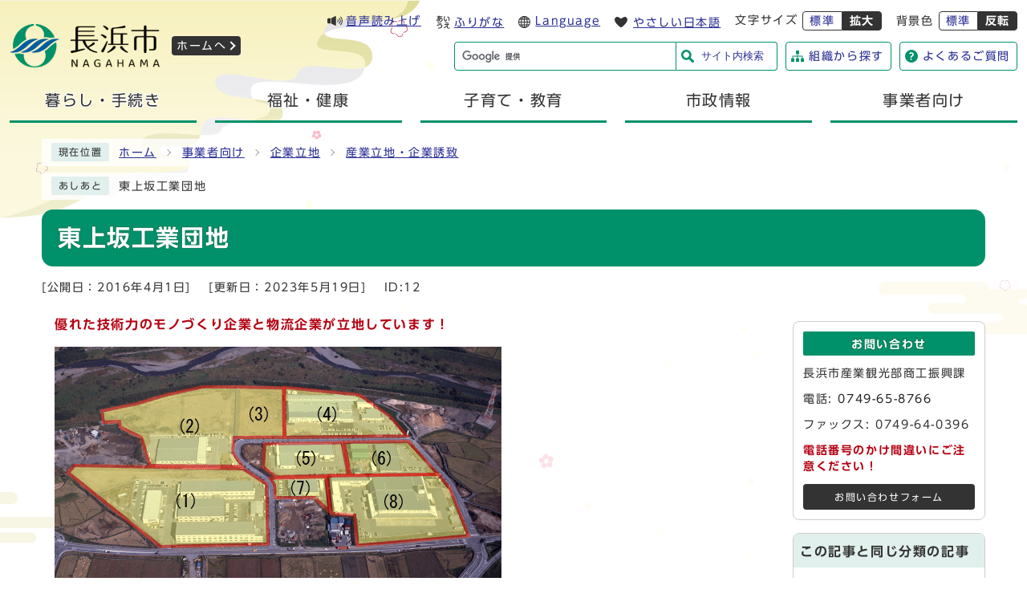

--- FILE ---
content_type: text/html
request_url: https://www.city.nagahama.lg.jp/0000000012.html
body_size: 6995
content:
<!DOCTYPE html><html lang="ja"><head><meta charset="UTF-8"><meta name="viewport" content="width=device-width, initial-scale=1.0" /><meta http-equiv="X-UA-Compatible" content="IE=edge"><meta property="og:title" content="東上坂工業団地 | 長浜市"><meta property="og:type" content="website"><meta property="og:image" content="https://www.city.nagahama.lg.jp/design_img/og_image.png"><meta property="og:url" content="https://www.city.nagahama.lg.jp/0000000012.html"><meta property="og:site_name" content="長浜市"><title>東上坂工業団地 | 長浜市</title><script>
    (function(i,s,o,g,r,a,m){i['GoogleAnalyticsObject']=r;i[r]=i[r]||function(){
    (i[r].q=i[r].q||[]).push(arguments)},i[r].l=1*new Date();a=s.createElement(o),
        m=s.getElementsByTagName(o)[0];a.async=1;a.src=g;m.parentNode.insertBefore(a,m)
    })(window,document,'script','https://www.google-analytics.com/analytics.js','ga');

    ga('create', 'UA-96036467-1', 'auto');
    ga('send', 'pageview');

</script>
<!-- Global site tag (gtag.js) - Google Analytics -->
<script async src="https://www.googletagmanager.com/gtag/js?id=G-5TY37Q6XYS"></script>
<script>
    window.dataLayer = window.dataLayer || [];
    function gtag(){dataLayer.push(arguments);}
    gtag('js', new Date());
    gtag('config', 'G-5TY37Q6XYS');
</script>

<script src="./js/jquery-3.6.0.min.js"></script><script src="./js/jquery.cookie.js"></script><script src="./js/mypage.js"></script><link rel="stylesheet" type="text/css" href="./css/style.css?20240229" media="screen,print"><link id="changecss" rel="stylesheet" type="text/css" href="./css/color01.css" media="screen,print"><link rel="stylesheet" type="text/css" href="./css/molecule_view.css?20220613" media="screen,print"><link rel="stylesheet" type="text/css" href="./css/print.css" media="print"><link rel="icon" href="./design_img/favicon.ico"><link rel="apple-touch-icon" sizes="180x180" href="./css/img/apple-touch-icon.png"><script src="//typesquare.com/3/tsst/script/ja/typesquare.js?605d31d533504ec59b705699ac1e02d5"></script><script src="https://tsutaeru.cloud/assets/snippet/js/tsutaeru.js?api_key=d4f050f2-ba7f-4e31-baa5-2be898f1b590&button=easy,ruby,polly&base=tsutaeru01"></script>
</head><body id="body" class="inbody inkiji"><a id="pagetop" class="anchor" tabindex="-1"><img src="./images/clearspacer.gif" alt="ページの先頭です" width="1" height="1"></a><div class="all"><div class="design"><!-- ▼▼▼▼▼ヘッダ▼▼▼▼▼ --><header class="main_header"><p class="skip"><a href="#HONBUN">共通メニューなどをスキップして本文へ</a></p><div class="head"><div class="h_main"><p class="h1"><a href="/"><img src="/design_img/head_id.png" alt="長浜市"><span>ホームへ</span></a></p></div><div class="h_top_wrap"><div class="h_top"><ul class="h_toplist02"><li class="onseiyomiage"><div class="ac_box3"><a href="#">音声読み上げ</a></div><div class="yomiage"><script>_tsutaeru.speech.button()</script><span class="ac_box3_close"><a href="javascript:void(0)">閉じる</a></span></div></li><li class="tsutaeru01-button-ruby"><a class="tsutaeru01-button tsutaeru01-button-ruby" id="tsutaeru01-li-ruby" href="javascript:void(0);">ふりがな</a></li><li class="language"><a href="/site_policy/0000000015.html">Language</a></li><li class="tsutaeru01-button-easy"><a class="tsutaeru01-button tsutaeru01-button-easy" id="tsutaeru01-li-easy" href="javascript:void(0);">やさしい日本語</a></li><li><div class="font_size"><p class="font_tit">文字サイズ</p><ul class="font_list"><li><a href="javascript:textSizeReset();">標準</a></li><li><a href="javascript:textSizeUp();"><strong>拡大</strong></a></li></ul></div></li><li><div class="bg_color"><p class="bg_tit">背景色</p><ul class="bg_list"><li><a href="javascript:changeCSS('color01.css');">標準</a></li><li><a href="javascript:changeCSS('color02.css');"><strong>反転</strong></a></li></ul></div></li></ul></div><div class="head_in"><!-- ▼▼検索ボックス▼▼ --><div class="src_box"><form action="https://www.google.com/cse" id="cse-search-box" name="cse-search-box"><input type="hidden" name="cx" value="013456068299618850262:mgbu9bpdsi4"><input type="hidden" name="ie" value="UTF-8"><input type="text" name="q" class="q" title="検索キーワード"><button class="input_line" id="search_button" type="submit">サイト内検索</button></form><script src="https://www.google.com/cse/brand?form=cse-search-box&amp;lang=ja"></script></div><!-- ▲▲検索ボックス▲▲ --><ul class="head_in_nemu"><li><a href="/soshiki_list.html">組織から探す</a></li><li><a href="/faq/">よくあるご質問</a></li></ul></div></div><noscript><p class="noscript"><strong>文字サイズ変更機能を利用するにはJavaScript（アクティブスクリプト）を有効にしてください。JavaScript（アクティブスクリプト）を無効のまま文字サイズを変更する場合には，ご利用のブラウザの表示メニューから文字サイズを変更してください。文字サイズ変更以外にも，操作性向上の目的でJavaScript（アクティブスクリプト）を用いた機能を提供しています。可能であればJavaScript（アクティブスクリプト）を有効にしてください。</strong></p></noscript></div><!-- ▼▼グローバルメニュー▼▼ --><nav class="g_navi"><ul class="g_navi_in"><li><a href="https://www.city.nagahama.lg.jp/category/10-0-0-0-0-0-0-0-0-0.html"><b>暮らし・手続き</b></a></li><li><a href="https://www.city.nagahama.lg.jp/category/8-0-0-0-0-0-0-0-0-0.html"><b>福祉・健康</b></a></li><li><a href="https://www.city.nagahama.lg.jp/category/7-0-0-0-0-0-0-0-0-0.html"><b>子育て・教育</b></a></li><li><a href="https://www.city.nagahama.lg.jp/category/5-0-0-0-0-0-0-0-0-0.html"><b>市政情報</b></a></li><li><a href="https://www.city.nagahama.lg.jp/category/4-0-0-0-0-0-0-0-0-0.html"><b>事業者向け</b></a></li></ul></nav><!-- ▲▲グローバルメニュー▲▲ --><div class="search_ac"><p class="search_ac_button"><a href="javascript:void(0)"><span class="search_text">検索</span></a></p><!-- ▼▼検索ボックス▼▼ --><div class="src_box"><form action="https://www.google.com/cse" id="cse-search-box-sp" name="cse-search-box-sp"><input type="hidden" name="cx" value="013456068299618850262:mgbu9bpdsi4"><input type="hidden" name="ie" value="UTF-8"><input type="text" name="q" class="q" title="検索キーワード"><button class="input_line" id="search_button_sp" name="search_button" type="submit">検索</button></form><script src="https://www.google.com/cse/brand?form=cse-search-box-sp&amp;lang=ja"></script></div><!-- ▲▲検索ボックス▲▲ --></div><p id="menu_button"><span class="menu"><span class="icon_ham"></span><strong class="menu_text">メニュー</strong></span></p><div id="sidr" style="display:none;"><div class="side_sitenavi"><ul class="sidr_pick">
  <li><a href="https://www.city.nagahama.lg.jp/category/4-10-0-0-0.html">入札情報</a></li>
</ul><ul class="sidr_navi"><li><a href="/"><b>ホーム</b></a></li><li><div class="ac_box_sidr"><a href="https://www.city.nagahama.lg.jp/category/10-0-0-0-0-0-0-0-0-0.html"><b>暮らし・手続き</b></a><p class="ac_display"><a href="javascript:void(0);">開く</a></p><div class="sidr_ac_in"><ul><li><a href="/category/10-16-0-0-0-0-0-0-0-0.html">住所・戸籍・印鑑登録</a></li><li><a href="/category/10-26-0-0-0-0-0-0-0-0.html">マイナンバーカード、電子証明書</a></li><li><a href="/category/10-15-0-0-0-0-0-0-0-0.html">市税・納税・税証明、納付相談</a></li><li><a href="/category/10-14-0-0-0-0-0-0-0-0.html">保険医療・年金</a></li><li><a href="/category/10-13-0-0-0-0-0-0-0-0.html">暮らしの相談</a></li><li><a href="/category/10-12-0-0-0-0-0-0-0-0.html">ごみ・環境保全・犬・猫・墓地関係</a></li><li><a href="/category/10-21-0-0-0-0-0-0-0-0.html">環境保全活動</a></li><li><a href="/category/10-20-0-0-0-0-0-0-0-0.html">脱炭素・エネルギー利活用</a></li><li><a href="/category/10-10-0-0-0-0-0-0-0-0.html">公共交通</a></li><li><a href="/category/10-9-0-0-0-0-0-0-0-0.html">住まい・建築</a></li><li><a href="/category/10-8-0-0-0-0-0-0-0-0.html">都市計画</a></li><li><a href="/category/10-23-0-0-0-0-0-0-0-0.html">道路・河川</a></li><li><a href="/category/10-22-0-0-0-0-0-0-0-0.html">水道と下水道</a></li><li><a href="/category/10-7-0-0-0-0-0-0-0-0.html">農林水産</a></li><li><a href="/category/10-18-0-0-0-0-0-0-0-0.html">観光</a></li><li><a href="/category/10-6-0-0-0-0-0-0-0-0.html">市民活動・地域づくり</a></li><li><a href="/category/10-5-0-0-0-0-0-0-0-0.html">自治会</a></li><li><a href="/category/10-19-0-0-0-0-0-0-0-0.html">産業</a></li><li><a href="/category/10-4-0-0-0-0-0-0-0-0.html">行政出前講座</a></li><li><a href="/category/10-3-0-0-0-0-0-0-0-0.html">防災</a></li><li><a href="/category/10-2-0-0-0-0-0-0-0-0.html">防犯</a></li><li><a href="/category/10-1-0-0-0-0-0-0-0-0.html">交通安全</a></li><li><a href="/category/10-17-0-0-0-0-0-0-0-0.html">各種お支払い等</a></li></ul></div></div></li><li><div class="ac_box_sidr"><a href="https://www.city.nagahama.lg.jp/category/8-0-0-0-0-0-0-0-0-0.html"><b>福祉・健康</b></a><p class="ac_display"><a href="javascript:void(0);">開く</a></p><div class="sidr_ac_in"><ul><li><a href="/category/8-7-0-0-0-0-0-0-0-0.html">地域福祉</a></li><li><a href="/category/8-6-0-0-0-0-0-0-0-0.html">高齢者福祉</a></li><li><a href="/category/8-11-0-0-0-0-0-0-0-0.html">介護保険</a></li><li><a href="/category/8-5-0-0-0-0-0-0-0-0.html">しょうがい福祉</a></li><li><a href="/category/8-10-0-0-0-0-0-0-0-0.html">こども・大人の発達（相談支援）</a></li><li><a href="/category/8-3-0-0-0-0-0-0-0-0.html">生活福祉</a></li><li><a href="/category/8-2-0-0-0-0-0-0-0-0.html">健康にすごすには</a></li><li><a href="/category/8-13-0-0-0-0-0-0-0-0.html">健康推進のための計画・連携等</a></li><li><a href="/category/8-15-0-0-0-0-0-0-0-0.html">感染症・予防接種</a></li><li><a href="/category/8-14-0-0-0-0-0-0-0-0.html">医療</a></li><li><a href="/category/8-12-0-0-0-0-0-0-0-0.html">ながはま0次予防</a></li><li><a href="/category/8-1-0-0-0-0-0-0-0-0.html">戦没者遺族等への援護</a></li></ul></div></div></li><li><div class="ac_box_sidr"><a href="https://www.city.nagahama.lg.jp/category/7-0-0-0-0-0-0-0-0-0.html"><b>子育て・教育</b></a><p class="ac_display"><a href="javascript:void(0);">開く</a></p><div class="sidr_ac_in"><ul><li><a href="/category/7-6-0-0-0-0-0-0-0-0.html">妊娠・出産</a></li><li><a href="/category/7-4-0-0-0-0-0-0-0-0.html">子育て支援</a></li><li><a href="/category/7-8-0-0-0-0-0-0-0-0.html">教育委員会</a></li><li><a href="/category/7-3-0-0-0-0-0-0-0-0.html">学校・教育</a></li><li><a href="/category/7-2-0-0-0-0-0-0-0-0.html">生涯学習</a></li><li><a href="/category/7-7-0-0-0-0-0-0-0-0.html">文化芸術</a></li><li><a href="/category/7-1-0-0-0-0-0-0-0-0.html">歴史文化</a></li><li><a href="/category/7-5-0-0-0-0-0-0-0-0.html">スポーツ振興</a></li></ul></div></div></li><li><div class="ac_box_sidr"><a href="https://www.city.nagahama.lg.jp/category/5-0-0-0-0-0-0-0-0-0.html"><b>市政情報</b></a><p class="ac_display"><a href="javascript:void(0);">開く</a></p><div class="sidr_ac_in"><ul><li><a href="/category/5-22-0-0-0-0-0-0-0-0.html">市のプロフィール</a></li><li><a href="/category/5-19-0-0-0-0-0-0-0-0.html">市役所案内</a></li><li><a href="/category/5-18-0-0-0-0-0-0-0-0.html">広報・広聴</a></li><li><a href="/category/5-17-0-0-0-0-0-0-0-0.html">情報公開・個人情報保護</a></li><li><a href="/category/5-25-0-0-0-0-0-0-0-0.html">総合計画</a></li><li><a href="/category/5-26-0-0-0-0-0-0-0-0.html">個別計画</a></li><li><a href="/category/5-31-0-0-0-0-0-0-0-0.html">計画等への意見募集（パブリックコメント）</a></li><li><a href="/category/5-16-0-0-0-0-0-0-0-0.html">統計情報</a></li><li><a href="/category/5-36-0-0-0-0-0-0-0-0.html">企業や団体等との連携協定</a></li><li><a href="/category/5-32-0-0-0-0-0-0-0-0.html">DX・デジタル化</a></li><li><a href="/category/5-30-0-0-0-0-0-0-0-0.html">WEB公示板</a></li><li><a href="/category/5-34-0-0-0-0-0-0-0-0.html">WEB公示板（公告）</a></li><li><a href="/category/5-11-0-0-0-0-0-0-0-0.html">主要な施策・プロジェクト</a></li><li><a href="/category/5-10-0-0-0-0-0-0-0-0.html">行財政</a></li><li><a href="/category/5-9-0-0-0-0-0-0-0-0.html">委員会・審議会等の概要</a></li><li><a href="/category/5-7-0-0-0-0-0-0-0-0.html">人権</a></li><li><a href="/category/5-6-0-0-0-0-0-0-0-0.html">人事・職員採用</a></li><li><a href="/category/5-5-0-0-0-0-0-0-0-0.html">公益通報制度</a></li><li><a href="/category/5-4-0-0-0-0-0-0-0-0.html">国際化・多文化共生</a></li><li><a href="/category/5-3-0-0-0-0-0-0-0-0.html">選挙管理委員会</a></li><li><a href="/category/5-1-0-0-0-0-0-0-0-0.html">監査委員事務局</a></li><li><a href="/category/5-27-0-0-0-0-0-0-0-0.html">公平委員会</a></li><li><a href="/category/5-33-0-0-0-0-0-0-0-0.html">若者応援</a></li><li><a href="/category/5-28-0-0-0-0-0-0-0-0.html">新型コロナウイルス関連情報</a></li><li><a href="/category/5-29-0-0-0-0-0-0-0-0.html">関係機関情報</a></li></ul></div></div></li><li><div class="ac_box_sidr"><a href="https://www.city.nagahama.lg.jp/category/4-0-0-0-0-0-0-0-0-0.html"><b>事業者向け</b></a><p class="ac_display"><a href="javascript:void(0);">開く</a></p><div class="sidr_ac_in"><ul><li><a href="/category/4-11-0-0-0-0-0-0-0-0.html">行財政</a></li><li><a href="/category/4-10-0-0-0-0-0-0-0-0.html">入札情報等</a></li><li><a href="/category/4-9-0-0-0-0-0-0-0-0.html">企業立地</a></li><li><a href="/category/4-8-0-0-0-0-0-0-0-0.html">企業・事業者支援</a></li><li><a href="/category/4-7-0-0-0-0-0-0-0-0.html">しごと</a></li><li><a href="/category/4-6-0-0-0-0-0-0-0-0.html">小谷城スマートインターチェンジ周辺6次産業化拠点整備</a></li><li><a href="/category/4-5-0-0-0-0-0-0-0-0.html">福祉・介護</a></li><li><a href="/category/4-4-0-0-0-0-0-0-0-0.html">環境保全</a></li><li><a href="/category/4-3-0-0-0-0-0-0-0-0.html">エネルギー利活用</a></li><li><a href="/category/4-2-0-0-0-0-0-0-0-0.html">開発・建設・都市計画</a></li></ul></div></div></li></ul><ul class="sidr_navi_sub"><li><a href="/soshiki_list.html">組織から探す</a></li><li><a href="/faq/">よくあるご質問</a></li></ul></div><div class="side_shien"><ul class="sidr_navi02"><li class="yomiage"><script>_tsutaeru.speech.button()</script></li><li class="tsutaeru01-button-ruby"><a class="tsutaeru01-button tsutaeru01-button-ruby" id="tsutaeru02-li-ruby" href="javascript:void(0);">ふりがな</a></li><li class="language"><a href="/site_policy/0000000015.html">Language</a></li><li class="tsutaeru01-button-easy"><a class="tsutaeru01-button tsutaeru01-button-easy" id="tsutaeru02-li-easy" href="javascript:void(0);">やさしい日本語</a></li></ul></div><p class="d-close"><span>閉じる</span></p></div></header><a id="HONBUN" class="anchor" tabindex="-1"><img src="/images/clearspacer.gif" alt="" width="1" height="1"></a><img src="/module/access_log.cgi?html=0000000012" style="display:none" alt=""><!-- ▲▲▲▲▲ヘッダ▲▲▲▲▲ --><img src="/module/get_trend.cgi?12" alt="" width="1" height="1" style="display:none"><!-- ▼▼▼▼▼メイン▼▼▼▼▼ --><div class="pankuzu"><div class="pankuzu_lower"><p class="pankuzu_tit">現在位置</p><ul>        <li><a href="https://www.city.nagahama.lg.jp/">ホーム</a></li><li><a href="https://www.city.nagahama.lg.jp/category/4-0-0-0-0-0-0-0-0-0.html"  >事業者向け</a></li><li><a href="https://www.city.nagahama.lg.jp/category/4-9-0-0-0-0-0-0-0-0.html"  >企業立地</a></li><li><a href="https://www.city.nagahama.lg.jp/category/4-9-2-0-0-0-0-0-0-0.html"  >産業立地・企業誘致</a></li></ul></div></div><div class="footstep"><div class="footstep_lower"><p class="footstep_tit">あしあと</p><ul id="pankuzu2"></ul></div></div><div id="main_outline"><div class="main_naka_h1"><h1 >東上坂工業団地</h1></div><div class="main_naka"><div class="syosai"><ul class="syosai_hiduke"><li>[公開日：2016年4月1日]</li><li>[更新日：2023年5月19日]</li><li class="syosai_id">ID:12</li></ul></div></div>
          <div class="waku"><div class="waku_top">              <div class="main_naka_kiji_box"><div class="main_naka_kiji"><div id="mol_contents" class="mol_contents">
<div class="mol_textblock mol_textblock_alignleft block_index_1"><p><strong>優れた技術力のモノづくり企業と物流企業が立地しています！</strong></p></div>
<div class="mol_imageblock clearfix block_index_2"><div class="mol_imageblock_left"><div class="mol_imageblock_w_long mol_imageblock_img_al_left"><div class="mol_imageblock_img"><img class="mol_imageblock_img_defaultimagesize" src="./cmsfiles/contents/0000000/12/009663-000010.gif" alt="東上坂工業団地全景" ></div></div></div></div>
<a id="index-1-3" class="anchor" tabindex="-1"><img src="images/clearspacer.gif" alt="" width="1" height="1" ></a><h2 class="block_index_3">立地企業</h2>
<div class="mol_textblock mol_textblock_alignleft block_index_4"><p>※立地企業へのリンクはそれぞれ新しいウィンドウが開きます。</p><ul><li><a href="http://www.kohokuseiko.co.jp/" target="_blank">(1)湖北精工株式会社<span class="window">別ウィンドウで開く</span></a></li><li><a href="http://www.kyowa-uj.com/" target="_blank">(2)(3)協和工業株式会社<span class="window">別ウィンドウで開く</span></a></li><li><a href="http://www.matsuikiki.co.jp/" target="_blank">(4)マツイ機器工業株式会社<span class="window">別ウィンドウで開く</span></a></li><li><a href="http://www.s-pci.co.jp/" target="_blank">(5)相模ピーシーアイ株式会社<span class="window">別ウィンドウで開く</span></a></li><li>(6)※売買済※</li><li><a href="http://www.trinex.co.jp/" target="_blank">(7)株式会社トリネックス<span class="window">別ウィンドウで開く</span></a></li><li><a href="http://www.seino.co.jp/seino/" target="_blank">(8)西濃運輸株式会社<span class="window">別ウィンドウで開く</span></a></li></ul></div>
<a id="index-1-5" class="anchor" tabindex="-1"><img src="images/clearspacer.gif" alt="" width="1" height="1" ></a><h2 class="block_index_5">アクセス</h2>
<div class="mol_textblock mol_textblock_alignleft block_index_6"><p><a href="./0000006042.html">東上坂工業団地−交通アクセスのページ</a></p></div>
<a id="index-1-7" class="anchor" tabindex="-1"><img src="images/clearspacer.gif" alt="" width="1" height="1" ></a><h2 class="block_index_7">工業団地に関するお問い合わせ先</h2>
<div class="mol_textblock mol_textblock_alignleft block_index_8"><p><a href="./mailform/inquiry.cgi?so=777639a68e78fe9b56bcb6d6e572e6bf3b729907">産業観光部商工振興課</a></p><p>Tel.0749-65-8766<br > Fax.0749-64-0396</p>この組織からさがす:<a href="./soshiki/12-5-0-0-0_10.html">産業観光部/商工振興課</a></div>
</div></div></div><div class="kiji_sub"><section class="kiji_aside syosai_sonota"><h2>お問い合わせ</h2><p>長浜市産業観光部商工振興課</p><p>電話: <a href="tel:0749-65-8766" tabindex="-1">0749-65-8766</a></p><p>ファックス: 0749-64-0396</p><p><strong>電話番号のかけ間違いにご注意ください！</strong></p><p class="for_img"><a href="https://www.city.nagahama.lg.jp/mailform/inquiry.cgi?so=777639a68e78fe9b56bcb6d6e572e6bf3b729907&amp;ref=https%3A%2F%2Fwww.city.nagahama.lg.jp%2F0000000012.html">お問い合わせフォーム</a></p></section><aside class="kiji_aside kanrencon"><h2>この記事と同じ分類の記事</h2><div class="kiji_aside_lower"><ul><li><a href="https://www.city.nagahama.lg.jp/0000015891.html" >（仮称）長浜・米原工業団地</a></li><li><a href="https://www.city.nagahama.lg.jp/0000001661.html" >長浜バイオインキュベーションセンター</a></li><li><a href="https://www.city.nagahama.lg.jp/0000000012.html" >東上坂工業団地</a></li><li><a href="https://www.city.nagahama.lg.jp/0000002189.html" >びわ川道工業団地・びわ細江工業団地</a></li><li><a href="https://www.city.nagahama.lg.jp/0000002211.html" >長浜サイエンスパーク</a></li><li><a href="https://www.city.nagahama.lg.jp/0000000106.html" >東上坂工業団地−交通アクセス </a></li></ul></div></aside><aside class="kiji_aside kakuka"><h2>産業観光部商工振興課</h2><div class="kiji_aside_lower"><ul><li><a href="https://www.city.nagahama.lg.jp/soshiki/12-5-0-0-0_9.html">商工振興</a></li><li><a href="https://www.city.nagahama.lg.jp/soshiki/12-5-0-0-0_8.html">企業立地</a></li><li><a href="https://www.city.nagahama.lg.jp/soshiki/12-5-0-0-0_7.html">工業団地</a></li><li><a href="https://www.city.nagahama.lg.jp/soshiki/12-5-0-0-0_4.html">労働・雇用・就職</a></li><li><a href="https://www.city.nagahama.lg.jp/soshiki/12-5-0-0-0_2.html">創業支援</a></li><li><a href="https://www.city.nagahama.lg.jp/soshiki/12-5-0-0-0_11.html">補助金</a></li><li><a href="https://www.city.nagahama.lg.jp/soshiki/12-5-0-0-0_12.html">融資</a></li><li><a href="https://www.city.nagahama.lg.jp/soshiki/12-5-0-0-0_13.html">税の減免</a></li><li><a href="https://www.city.nagahama.lg.jp/soshiki/12-5-0-0-0_3.html">長浜駅周辺整備</a></li><li><a href="https://www.city.nagahama.lg.jp/soshiki/12-5-0-0-0_5.html">中心市街地活性化</a></li><li><a href="https://www.city.nagahama.lg.jp/soshiki/12-5-0-0-0_1.html">入札結果</a></li><li><a href="https://www.city.nagahama.lg.jp/soshiki/12-5-0-0-0_6.html">WEB公示板（公告）</a></li></ul></div></aside><aside class="kiji_aside kanren"><h2>東上坂工業団地</h2><div class="kiji_aside_lower"><ul><li><a href="./0000006042.html" >東上坂工業団地−交通アクセス </a></li></ul></div></aside></div>
</div></div><div class="main_naka"><!-- ▼▼▼▼▼アンケート領域▼▼▼▼▼ --><div class="kiji_aside syosai_qa"><aside class="syosai_qa2"><form class="form" name="mdb" action="/evaluation/evaluation.cgi" method="post"><h2>ご意見をお聞かせください</h2><div class="kiji_aside_lower"><div><ul><li><fieldset><legend>このページは役に立ちましたか？</legend><p><span><input type="radio" name="ans1" id="ans12" value="2" /><label for="ans12">役に立った</label><input type="hidden" name="ans1_2_text" value="役に立った" /></span>
<span><input type="radio" name="ans1" id="ans10" value="0" checked="checked" /><label for="ans10">どちらともいえない</label><input type="hidden" name="ans1_0_text" value="どちらともいえない" /></span>
<span><input type="radio" name="ans1" id="ans1-2" value="-2" /><label for="ans1-2">役に立たなかった</label><input type="hidden" name="ans1_-2_text" value="役に立たなかった" /></span>
</p></fieldset></li><li><fieldset><legend>このページは見つけやすかったですか？</legend><p><span><input type="radio" name="ans2" id="ans22" value="2" /><label for="ans22">見つけやすかった</label><input type="hidden" name="ans2_2_text" value="見つけやすかった" /></span>
<span><input type="radio" name="ans2" id="ans20" value="0" checked="checked" /><label for="ans20">どちらともいえない</label><input type="hidden" name="ans2_0_text" value="どちらともいえない" /></span>
<span><input type="radio" name="ans2" id="ans2-2" value="-2" /><label for="ans2-2">見つけにくかった </label><input type="hidden" name="ans2_-2_text" value="見つけにくかった " /></span>
</p></fieldset></li></ul></div><p style="display: none;"><label for="opinion">このページに関してのご意見がありましたらご記入ください。</label></p><p style="display: none;">（注意）お答えが必要なお問い合わせは、直接担当部署へお願いします（こちらではお受けできません）。</p><textarea name="ans3" id="opinion" rows="3" cols="100" style="display: none;"></textarea><div class="qa_button"><input type="hidden" name="mode" value="check"><input type="hidden" name="con" value="12"><button type="submit">確認</button></div></div></form></aside></div><!-- ▲▲▲▲▲アンケート領域▲▲▲▲▲ --><hr></div><!-- ▲▲▲▲▲メイン▲▲▲▲▲ --><!-- ▼▼▼▼▼フッタ▼▼▼▼▼ --><footer class="main_footer"><div class="online_strage_a" id="online_strage_a"></div><div id="online_memo_name" style="display:none">メモ</div><div id="online_memo_msg" style="display:none">メモ</div><div id="online_memo_usage" style="display:none">メモの使い方</div><div id="mypage_name" style="display:none">マイページ</div><div id="mypage_msg" style="display:none">マイページ</div><div id="mypage_usage" style="display:none">マイページの使い方</div><div id="online_strage_edit_url" style="display:none">https://www.city.nagahama.lg.jp/site_policy/0000000002.html</div><div id="online_strage_usage_url" style="display:none"></div><div id="online_strage_site_title" style="display:none">長浜市</div><div class="foot_modori"><p class="modoriin"><a href="#pagetop">ページの先頭へ戻る</a></p></div><div class="foot_wrap"><div class="foot"><div class="foot_main"><div class="foot_id"><div class="foot_id_img"><img src="/css/img/logo_foot.png" alt="長浜市"></div><p class="address"><span class="small">〒526-8501&nbsp;滋賀県長浜市八幡東町632番地</span></p><p class="address"><span class="small">電話：<a href="tel:0749-62-4111">0749-62-4111</a>（代表）</span></p></div><ul class="foot_link"><li><a href="https://www.city.nagahama.lg.jp/sitemap.html">サイトマップ</a></li></ul></div><div class="foot_map"><img src="/css/img/foot_map.png" alt="長浜市の位置"></div><ul class="access">
  <li><a href="https://www.city.nagahama.lg.jp/0000002208.html">本庁へのアクセス</a></li>
  <li><a href="https://www.city.nagahama.lg.jp/category/5-19-1-0-0.html">庁舎案内</a></li>
</ul></div><div class="foot_copy"><p class="foot_copyin" lang="en" xml:lang="en">Copyright (C) City of Nagahama. All rights reserved.</p></div></div></footer><!-- ▲▲▲▲▲フッタ▲▲▲▲▲ -->
</div> </div></div><script>var linkTitle = "東上坂工業団地";</script><script src="js/jquery.sidr.js"></script><script src="js/toolbox.js?20220613"></script><script src="js/toolbox-ud.js"></script><script src="js/common.js?20230203-2"></script><script src="js/color.js"></script><script src="css/img/twitter.js"></script><script src="css/img/facebook.js"></script><script src="css/img/line.js"></script></body></html>


--- FILE ---
content_type: text/css
request_url: https://www.city.nagahama.lg.jp/css/style.css?20240229
body_size: 19828
content:
@charset "UTF-8";
/******************** CSS RESET ********************/
*, *::before, *::after {
	box-sizing: border-box;
}
html, body, div, span, applet, object, iframe, h1, h2, h3, h4, h5, h6, p, blockquote, pre, a, abbr, acronym, address, big, cite, code, del, dfn, em, img, ins, kbd, q, s, samp, small, strike, strong, sub, sup, tt, var, b, u, i, center, dl, dt, dd, ol, ul, li, fieldset, form, label, legend, table, caption, tbody, tfoot, thead, tr, th, td, article, aside, canvas, details, embed, figure, figcaption, footer, header, hgroup, menu, nav, output, ruby, section, summary, time, mark, audio, video {
	margin: 0;
	padding: 0;
	border: 0;
	font-size: 100%;
	vertical-align: baseline;
	background: transparent;
}
article, aside, details, figcaption, figure, footer, header, hgroup, menu, nav, section {
	display: block;
}
body {
	line-height: 1;
}
ol, ul {
	list-style: none;
}
img {
	max-width: 100%;
	vertical-align: bottom;
}
hr {
	display: block;
	height: 1px;
	border: 0;
	border-top: 1px solid #ccc;
	margin: 1em 0;
	padding: 0;
}
blockquote, q {
	quotes: none;
}
blockquote:before, blockquote:after, q:before, q:after {
	content: '';
	content: none;
}
table {
	border-collapse: collapse;
	border-spacing: 0;
}
address {
	font-style: normal;
}
input:not([type="radio"]):not([type="checkbox"]), button, textarea {
	padding: 0;
	margin: 0;
	background: none;
	border: none;
	border-radius: 0;
	-webkit-appearance: none;
}
input[type="radio"]{
	margin-top: 0;
	padding-top: 0;
}
input,
label{
	vertical-align: middle;
}
legend{
	width: 100%;
}
/******************** 共通設定 ********************/
html{
	scroll-padding-top: 97px;
	overflow: auto;
}
body {
	font-family: "UD新ゴ R","UD Shin Go Regular",arial, "ヒラギノ角ゴ Pro W3", "Hiragino Kaku Gothic Pro", "Meiryo UI", "メイリオ", Meiryo, "ＭＳ Ｐゴシック", "MS PGothic", sans-serif;
	line-height: 1.5;
	letter-spacing: 0.1em;
	color: #333;
	font-size: 100%;
	-webkit-text-size-adjust: 100%;
	-webkit-overflow-scrolling: touch;
}
	@media (min-width: 769px) {
		body{
			position: static !important;
			width: 100% !important;
			overflow: hidden;
		}
	}
@media (max-width: 768px){
	html{
		scroll-padding-top: 0;
	}
}
/**** テキスト ****/
p, li {
	margin-top: 12px;
}
.small {
	font-size: 85%;
}
strong{
	color: #B50011;
}
/**** リンク ****/
a:link {
	text-decoration: underline;
	color: #2b3095;
}
a:visited {
	text-decoration: underline;
	color: #791e78;
}
a:hover {
	text-decoration: none;
	color: #860000;
}
a:hover strong{
	color: #860000;
}
a:active {
	text-decoration: none;
	color: #860000;
}
.link_white:link {
	text-decoration: underline;
	color: #fff;
}
.link_white:visited {
	text-decoration: underline;
	color: #eee;
}
.link_white:hover {
	text-decoration: underline;
	color: #ffff00;
}
.link_white:active {
	text-decoration: underline;
	color: #ffff00;
}
a:link > strong{
	color: #2b3095;
}
a:visited > strong {
	text-decoration: underline;
	color: #791e78;
}
a:hover > strong {
	text-decoration: none;
	color: #9f0000;
}
a:active > strong {
	text-decoration: none;
	color: #9f0000;
}

/**** 別ウィンドウで開く ****/
.window {
	display: inline-block;
	font-size: 62.5%;
	font-weight: normal;
	background: #e3fff7;
	color: #333;
	border-radius: 4px;
	padding: 1px 4px;
	margin: 0 4px;
	border: 1px solid #8bdfc9;
	vertical-align: text-bottom;
	word-wrap: break-word;
}
h2 .window{
	font-size: 56.25%;
}
.main_naka h2 .window{
	font-size: 49%;
}
/**** 本文へ_スキップ用リンク ****/
.skip {
	position: relative;
	text-align: center;
	width: 100%;
	margin: 0;
}
.skip a {
	background-color: #fff;
	width: 1px;
	font-size: 0.1%;
	line-height: 0.1;
	position: absolute;
	top: auto;
	left: -3000px;
	z-index: 9999;
	padding: 4px 0;
}
.skip a:active, .skip a:focus {
	display: block;
	width: 100%;
	margin: 0 auto;
	font-size: 100%;
	left: 0;
	right: 0;
	top: 0;
	line-height: 1.5;
}

/**** フォーム ****/
#body input, header button, #main_outline button, footer button, #body textarea {
	background: #fff;
	border: 1px solid #999;
	font-size: 85%;
}
/* text,textarea */
#body input[type="text"], #body input[type="file"], #body textarea ,#body input[type="password"] {
	font-family: "UD新ゴ R","UD Shin Go Regular",arial, "ヒラギノ角ゴ Pro W3", "Hiragino Kaku Gothic Pro", "Meiryo UI", "メイリオ", Meiryo, "ＭＳ Ｐゴシック", "MS PGothic", sans-serif;
	background: #fff;
	border: 1px solid #999;
	padding: 8px 6px;
}
/* select */
#body select[size], #body select[multiple], #body select[size][multiple] {
	padding: 6px;
}
/* submit,reset,button */
#body input[type="submit"], #body input[type="reset"],header button[type="button"],#main_outline button[type="button"],footer button[type="button"], header button, #main_outline button, footer button, #body #shelter_search, #body #reset, #body .print input[type="button"]{
	background: #333;
	border-radius: 4px;
	cursor: pointer;
	color: #fff;
	display: inline-block;
	text-align: center;
	padding: 6px 16px;
	border: none;
}
#body input[type="submit"]:hover, #body input[type="reset"]:hover,header button[type="button"]:hover,#main_outline button[type="button"]:hover,footer button[type="button"]:hover, header button:hover, #main_outline button:hover, footer button:hover {
	background: #555;
}
/**** 見出し等のフォント ****/
h1,h2,h3,h4,h5,h6,strong,th,em{
	font-family: "UD新ゴ DB","UD Shin Go DemiBold";
}
/**** その他 ****/
.anchor, .notit {
	display: block;
	height: 1px;
	margin-top: -1px;
}
.date {
	color: #555;
	display: inline-block;
	margin-left: 12px;
}
.noscript {
	font-size: 85%;
	color: #a90000;
}
.none {
	display: none;
}
/******************** レイアウトCSS ********************/

/********************************************
2カラムの場合ここにliguid.cssをの中身をコピーして、
liguid.cssは削除する
********************************************/

.design{
	clear: both;
	background: url(img/bg1.png) center 0px no-repeat, url(img/bg2.png) center 1080px no-repeat;
}
.inbody .design{
	background: url(img/bg3.png) center 0px no-repeat, url(img/bg4.png) center 1080px no-repeat;
}
.inbody .design .design{
	background: #fff;
	margin: 24px 0;
}
@media only screen and (max-width: 768px){
	.design,
	.inbody .design{
		background-size: 160%;
	}
}

/********************** ヘッダー **********************/
.main_header {
	width: 100%;
	max-width: 1280px;
	padding: 0 12px;
	margin: 0 auto;
}
.head{
	display: flex;
}
	@media only screen and (max-width: 768px) {
		.main_header{
			margin-bottom: -4px;
			position: relative;
			overflow: inherit;
		}
		.head{
			overflow: hidden;
		}
	}
/**** ヘッダーリンク ****/
.h_top_wrap {
  margin-left: auto;
  width: 100%;
}
.h_top {
	max-width: 1200px;
	width: 100%;
	margin: 0 auto;
	padding: 10px 0px 6px;
	display: flex;
		flex-wrap: wrap;
		align-items: center;
		justify-content: space-between;
}
.h_top .h_toplist02 {
	display: flex;
		align-items: center;
		justify-content: flex-end;
	margin: 0 0 4px auto;
	font-size: 85%;
	flex-wrap: wrap;
}
.h_top .h_toplist02 > li {
	margin: 4px 0 0 18px;
}
	@media only screen and (max-width: 768px) {
		.h_top_wrap{
			display: none;
		}
	}
/* 読み上げ */
.onseiyomiage{
	position: relative;
}
.onseiyomiage .ac_box3 a::before {
	content: "";
	display: inline-block;
	width: 19px;
	height: 15px;
	background: url(img/yomiage.svg) no-repeat;
	position: relative;
	top: 4px;
	margin-right: 4px;
	background-size: 19px;
}
.onseiyomiage .yomiage{
	display: none;
	position: absolute;
	background: #fff;
	padding: 12px;
	border: 1px solid #333;
	top: 110%;
	min-width: 200px;
	text-align: center;
	z-index: 2;
}
.ac_box3_close a{
	margin-top: 12px;
	display: inline-block;
	font-size: 90%;
	padding-left: 16px;
	position: relative;
}
.ac_box3_close a::before ,.ac_box3_close a::after{
	content: '';
	position: absolute;
	left: 14px;
	margin-left: -14px;
	height: 1px;
	width: 12px;
	transition: 0.3s;
	background: #333;
	top: 9px;
}
.ac_box3_close a::before{
	transform: rotate(-45deg);
}
.ac_box3_close a::after {
	transform: rotate(45deg);
}
.tsutaeru01-button-ruby a::before{
	content: "";
	display: inline-block;
	width: 19px;
	height: 18px;
	background: url(img/ico_rbi_w.svg) no-repeat 0px -1px;
	position: relative;
	top: 4px;
	margin-right: 4px;
	background-size: 19px;
}
.tsutaeru01-button-easy a::before{
	content: "";
	display: inline-block;
	width: 19px;
	height: 18px;
	background: url(img/ico_yas.svg) no-repeat 0px 2px;
	position: relative;
	top: 4px;
	margin-right: 4px;
	background-size: 16px;
}
	@media only screen and (max-width: 768px){
		.tsutaeru01-button-ruby a::before,
		.tsutaeru01-button-easy a::before{
			margin-right: 8px;
		}
	}

.language a::before {
  content: "";
  display: inline-block;
  width: 15px;
  height: 15px;
  background: url(img/language.svg) no-repeat;
  position: relative;
  top: 4px;
  margin-right: 6px;
  background-size: 15px;
}

/* 色の反転 */
.bg_color{
	display: flex;
	align-items: center;
}
.bg_tit{
	padding: 0;
	margin: 0 6px 0 0;
}
.bg_list{
	display: flex;
	align-items: center;
}
.bg_list li{
	padding: 0;
	margin: 0;
}
.bg_list li a{
	display: block;
	border: 1px solid #333;
	border-radius: 4px 0 0 4px;
	background: #fff;
	text-decoration: none;
	padding: 1px 8px;
}
.bg_list li:last-child a{
	background: #333;
	border-radius: 0 4px 4px 0;
}
.bg_list li:last-child a > strong {
	color: #fff;
}

/* フォントサイズ */
.font_size, .font_tit, .font, .font_list, .font_list li {
	float: left;
}
.font_size a{
	display: block;
	border: 1px solid #333;
	border-radius: 4px 0 0 4px;
	background: #fff;
	text-decoration: none;
	padding: 1px 8px;
}
.font_size li:last-child a{
	background: #333;
	border-radius: 0 4px 4px 0;
}
.font_size li:last-child strong {
	color: #fff;
}
.font_tit {
	margin: 1px 6px 0 0;
}
.font_list li {
	margin: 0;
}
/**** ヘッダーメイン ****/
.h_main {
	display: flex;
	align-items: center;
	padding: 30px 0 0;
	float: left;
	min-width: 188px;
	max-width: 188px;
}
.inbody .h_main{
	padding: 30px 100px 0 0;
	max-width: 288px;
	min-width: 288px;
}
.h_main .h1 {
	margin: 0;
	width: 100%;
	position: relative;
}
.h_main .h1 a{
	text-decoration: none;
}
.h_main .h1 span{
	display: block;
	font-size: 85%;
	background: #333;
	color: #fff;
	border-radius: 4px;
	padding: 2px 6px;
	position: absolute;
	top: 15px;
	left: calc(100% + 14px);
	min-width: 86px;
}
.h_main .h1 span::after{
	display: block;
	content: '';
	position: absolute;
	top: 0.6em;
	right: 8px;
	width: 8px;
	height: 8px;
	border-right: 2px solid #FFF;
	border-bottom: 2px solid #FFF;
	transform: rotate(-45deg);
}
.h_main .h1 span:hover{
	background: #555;
}
.head_in {
	display: flex;
	justify-content: flex-end;
	flex-wrap: wrap;
}
.head_in .src_box{
	margin-top: 4px;
}
.head_in_nemu{
	display: flex;
}
.head_in_nemu li{
	margin-left: 10px;
	margin-top: 4px;
}
.head_in_nemu a{
	border: 1px solid #00916A;
	border-radius: 4px;
	padding: 7px 8px 7px 28px;
	display: block;
	font-size: 85%;
	text-decoration: none;
	transition: 0.1s;
}
.head_in_nemu li:first-child a{
	background: url(img/soshiki.svg) no-repeat 6px center;
}
.head_in_nemu li:last-child a{
	background: url(img/head_faq.svg) no-repeat 6px center;
}
.head_in_nemu li a:hover{
	background-color: #D6F7EE;
}
	@media only screen and (max-width: 768px) {
		.head_in{
			padding: 0;
			width: 100%;
		}
		.h_main,
		.inbody .h_main{
			padding: 12px 0 0;
			z-index: 1;
			position: relative;
			max-width: none;
			min-width: auto;
		}
		.h_main .h1 {
			width: 160px;
		}
	}
	@media only screen and (max-width: 480px){
		.inbody .h_main .h1{
			padding-bottom: 22px;
			width: 130px;
		}
		.h_main .h1 span{
			bottom: 0px;
			font-size: 60%;
			min-width: 70px;
			top: auto;
			left: 36px;
		}
		.h_main .h1 span::after{
			border-width: 1px;
			width: 7px;
			height: 7px;
		}
	}

/* 言語選択 */
.language{
	position: relative;
}
.lang_btn{
	margin: 0;
}
.lang_btn a{
	background: #fff;
	display: inline-block;
	border: 1px solid #ccc;
	border-radius: 2px;
	text-decoration: none;
	padding: 4px 10px;
	letter-spacing: 0;
	transition: all 0.2s;
}
.lang_btn a:hover{
	background: #efefef;
	transition: all 0.2s;
}
.lang_list{
	background: rgba(255,255,255);
	border: 1px solid #ccc;
	border-top: 0;
	border-bottom: 0;
	position: absolute;
	top: 100%;
	left: 0;
	width: 100%;
	z-index: 100;
	display: none;
	border-radius: 0 0 4px 4px;
}
.lang_list li{
	border-bottom: 1px solid #ccc;
	padding: 0;
	margin: 0;
}
.h_top .h_toplist02 .lang_list li a{
	display: inline-block;
	padding: 2px;
	text-align: center;
	width: 100%;
	border: none;
}
.lang_list li:last-child{
	border-radius: 0 0 4px 4px;
}
/* 検索ボックス */
.h_main .src_box {
	width: 38%;
	margin: 0 0 0 auto;
}
.src_box .q {
	float: left;
	width: calc(100% - 126px) !important;
	margin: 0;
	height: 36px !important;
	padding: 0 6px!important;
	border: 1px solid #00916A!important;
	border-radius: 4px 0 0 4px !important;
	min-width: 240px;
}
.head_in .src_box #search_button,
.src_box #search_button_sp{
	width: 126px;
	min-height: 36px;
	margin: 0;
	padding: 0 0 0 14px;
	background: #fff url(img/serch_icon.svg) no-repeat 6px center;
	font-size: 80%;
	cursor: pointer;
	border: 1px solid #00916A;
	border-left: none;
	white-space: normal;
	border-radius: 0 4px 4px 0;
	color: #2B3095;
	transition: 0.1s;
}
.head_in .src_box #search_button:hover,
.src_box #search_button_sp:hover{
	background-color: #D6F7EE;
}
	@media only screen and (max-width: 768px) {
		.h_main .src_box{
			display: none;
		}
		.src_box .q{
			width: calc(100% - 70px) !important;
			min-width: auto;
		}
		.src_box #search_button_sp{
			width: 70px;
		}
	}
/**** グローバルナビ ****/
.g_navi {
	letter-spacing: 0.1em;
	position: relative;
	overflow: hidden;
	z-index: 1;
	margin-top: 8px;
	margin-bottom: 8px;
	width: 100%;
}
.g_navi_in {
	display: flex;
}
.g_navi_in > li {
	width: 100%;
	margin: 0 23px 0 0;
	display: flex;
}
.g_navi_in > li:last-child{
	margin-right: 0;
}
.g_navi_in > li > a {
	display: block;
	position: relative;
	z-index: 2;
	border-bottom: 3px solid #00916A;
	text-align: center;
	text-decoration: none;
	line-height: 1.5;
	font-size: 120%;
	padding-top: 13px;
	padding-bottom: 11px;
	width: 100%;
	transition: all 0.3s;
	color: #333;
	text-shadow: #fff 1px 1px 0, #fff -1px -1px 0,#fff -1px 1px 0, #fff 1px -1px 0,#fff 0px 1px 0, #fff 0 -1px 0,#fff -1px 0 0, #fff 1px 0 0;
}
.g_navi_in > li > a::before{
	content: "";
	position: absolute;
	height: 3px;
	width: 0;
	background: #D71740;
	left: 50%;
	bottom: 0;
	bottom: -3px;
	transition: 0.2s;
}
.g_navi_in > li > a:hover::before , .g_navi_in > li.active > a::before {
	width: 100%;
	left: 0;
}
	@media only screen and (max-width: 768px) {
		.g_navi{
			display: none;
		}
	}

/* 追従メニュー */
.clone-nav {
	background: rgba(255,255,255,0.9);
	position: fixed !important;
	left: 0;
	top: 0;
	max-width: 100%;
	width: 100%;
	transition: .4s;
	transform: translateY(-170%);
	z-index: 9999;
	box-shadow: 0 0 10px rgba(0,0,0,0.2);
}
.is-show {
  transform: translateY(0);
}
.clone-nav .h_top_wrap{
	display: none;
}
.clone-nav .h_main{
	padding: 0 12px;
}
.clone-nav .head{
	float: left;
	position: relative;
	z-index: 2;
}
.clone-nav .h1{
	flex-shrink: 0;
	width: 160px;
	padding: 12px 12px 10px 0;
}
.clone-nav .h1 img{
	width: 170px;
}
.clone-nav .h1 .go_home{
	display: none;
}
.clone-nav .h_shien{
	font-size: 90%;
}
.clone-nav .g_navi{
	margin-top: 16px;
	overflow: visible;
}
.inbody .clone-nav .g_navi{
	padding-left: 290px;
}
.clone-nav .g_navi_in > li a{
	font-size: 100%;
	padding-top: 6px;
	padding-bottom: 4px;
	letter-spacing: 0;
}
.clone-nav .src_box .q,
.clone-nav .head_in .src_box #search_button{
	height: 32px;
	vertical-align: top;
}
.clone-nav:focus-within{
	transform: translateY(0);
}
	@media only screen and (max-width: 998px) {
		.clone-nav-in{
			flex-wrap: wrap;
			padding: 10px 0 0;
		}
		.clone-nav .h1{
			width: auto;
		}
		.clone-nav .h1 img{
			width: 120px;
		}
		.clone-nav .g_navi_in{
			width: 100%;
		}
		.clone-nav .g_navi{
			margin-top: 10px;
		}
	}
	@media only screen and (max-width: 768px) {
		.clone-nav {
			display: none;
		}
	}

/**** スマホ検索のスタイル ****/
.search_ac{
}
.search_ac_button{
	margin-top: 0;
}
.search_ac_button a{
	position: absolute;
	font-size: 65%;
	display: inline-block;
	text-decoration: none;
	text-align: center;
	padding-top: 32px;
	min-height: 50px;
	width: 50px;
	background: #333 url(img/serch_icon2.svg) no-repeat center 10px;
	color: #fff;
	right: 80px;
	top: 7px;
}
.search_ac .src_box{
	display: none;
	position: relative;
	z-index: 1;
	width: 100vw;
	background: #E1F0EC;
	padding: 12px;
	right: 12px;
}
	@media print, screen and (min-width: 769px){
		.search_ac{
			display: none;
		}
	}

/**** スマホメニューに関するスタイル ****/
#menu_button{
	margin: 0;
	position: absolute;
	top: 7px;
	right: 12px;
	display: inline-block;
	z-index: 1001;
}
#menu_button .menu{
	position: relative;
	font-size: 65%;
	display: inline-block;
	text-decoration: none;
	letter-spacing: -0.5px;
	text-align: center;
	padding-top: 32px;
	min-height: 50px;
	width: 50px;
	background: #333;
}
#menu_button .menu strong{
	color: #fff;
}
#menu_button .menu .icon_ham{
	position: absolute;
	top: 8px;
	left: 50%;
	margin-left: -14px;
	display: inline-block;
	background: #fff;
	height: 3px;
	width: 28px;
}
#menu_button .menu .icon_ham::before,
#menu_button .menu .icon_ham::after{
	content: '';
	position: absolute;
	left: 50%;
	margin-left: -14px;
	background: #fff;
	height: 3px;
	width: 28px;
	transition: 0.3s;
}
#menu_button .menu .icon_ham::before{
	top: 8px;
}
#menu_button .menu .icon_ham::after{
	top: 16px;
}
#menu_button.active .menu strong{
	color: #fff;
}
#menu_button.active .menu .icon_ham{
	background: none;
}
#menu_button.active .menu .icon_ham::before{
	top: 8px;
	transform: rotate(-45deg);
	background: #fff;
}
#menu_button.active .menu .icon_ham::after{
	top: 8px;
	transform: rotate(45deg);
	background: #fff;
}
	@media print, screen and (min-width: 769px) {
		#menu_button,
		#lan_drop{
			display: none !important;
		}
	}
#sidr {
	display: none;
	z-index: 1000;
	position: absolute;
	top: 56px;
	width: calc(100% - 24px);
	padding: 0;
}
	@media print, screen and (min-width: 769px) {
		#menu_button{
			top: 8px;
		}
		#menu_button .menu{
			padding-top: 29px;
			min-height: 47px;
			width: 48px;
		}
		#menu_button .menu .icon_ham{
			top: 7px;
		}
		#sidr {
			display: none !important;
		}
	}

#sidr .side_sitenavi {
	 background: #E1F0EC;
	border: 4px solid #333;
  border-bottom: 0;
}
.sidr.right {
  left: auto;
  right: -260px;
}
#sidr .d-close{
	margin: 0;
	background: #333;
	display: inline-block;
	color: #fff;
	padding: 14px 10px 14px 32px;
	position: relative;
	width: 100%;
	border: 4px solid #333;
	border-top: 0;
}
#sidr .d-close:before,
#sidr .d-close:after{
	content: '';
	background: #fff;
	height: 2px;
	width: 16px;
	position: absolute;
	left: 10px;
	top: 50%;
	margin-top: 0;
	transform: rotate(-45deg);
}
#sidr .d-close:after{
	transform: rotate(45deg);
}
.sidr_pick{
	padding: 4px 12px 16px 12px;
	border-bottom: 1px solid #333;
}
.sidr_pick li a{
	display: block;
	border: 1px solid #E1D56D;
	border-radius: 100px;
	background: #fffbdd;
	text-decoration: none;
	padding: 4px 10px;
	text-align: center;
}
#sidr .sidr_navi {
	display: block;
	border-bottom: 3px solid #333;
	margin: 0;
	padding: 0;
}
#sidr .sidr_navi li {
	background: none;
	border-bottom: 1px solid #333;
	display: block;
	text-align: left;
	margin: 0;
	padding: 0;
	position: relative;
}
#sidr .sidr_navi b::before{
	content: '';
	position: absolute;
	left: 12px;
	top: 24px;
	margin-top: -4px;
	width: 6px;
	height: 6px;
	border-top: 1px solid #333;
	border-right: 1px solid #333;
	transform: rotate(45deg);
}
#sidr .sidr_navi .active b::before{
	transform: rotate(135deg);
}
#sidr .sidr_navi li:last-child{
	border-bottom: none;
}
#sidr .sidr_navi li b{
	display: inline-block;
	padding: 12px 62px 12px 28px;
	text-decoration: none;
	width: 100%;
}
#sidr .sidr_navi .sidr_ac_in{
	padding: 6px 10px 10px;
	background: #fff;
}
#sidr .sidr_navi .sidr_ac_in li{
	border-bottom: 1px dashed #00916A;
	padding: 8px;
	font-size: 85%;
}
#sidr .sidr_navi .sidr_ac_in li::before{
	content: '';
	position: absolute;
	right: 12px;
	top: 20px;
	margin-top: -4px;
	width: 6px;
	height: 6px;
	border-top: 1px solid #00916A;
	border-right: 1px solid #00916A;
	transform: rotate(45deg);
}
#sidr .sidr_navi .sidr_ac_in li a{
	display: block;
	text-decoration: none;
}
#sidr ul.sidr_navi_sub{
	display: flex;
}
#sidr ul.sidr_navi_sub li{
	border-bottom: 0;
	font-size: 85%;
	width: 50%;
	margin: 0;
}
#sidr ul.sidr_navi_sub li a{
	text-decoration: none;
	padding: 12px;
	display: block;
}
#sidr ul.sidr_navi_sub li:first-child {
	border-right: 1px solid #333;
}
/**** 支援機能 ****/
#sidr .side_shien{
	background: #e1f0ec;
	border: 4px solid #333;
	border-top: 1px solid #333;
}
#sidr ul.sidr_navi02{
	border-bottom: 0;
	display: flex;
		flex-wrap: wrap;
}
#sidr ul.sidr_navi02 li{
	width: 100%;
	font-size: 85%;
	margin-top: 0;
	border-bottom: 1px solid #333;
}
#sidr ul.sidr_navi02 li a{
	text-decoration: none;
	padding: 12px;
	display: block;
	text-align: center;
}
/*********** フッター ***********/
.main_footer {
	overflow: hidden;
	width: 100%;
}
	@media only screen and (max-width: 768px) {
		.main_footer {
			min-width: 100%;
		}
	}
/**** マイページのスタイル ****/
.online_strage_a {
	padding-bottom: 24px;
}
.online_strage_a .mypage {
	max-width: 1200px;
	width: 100%;
	margin: 0 auto;
	padding: 0 12px;
}
.online_strage_a .mypage_h2_wrapper {
	background-color: #eceabb;
	padding-left: 16px;
	position: relative;
}
.online_strage_a .mypage_title {
	float: left;
	color: #fff;
	margin: 0;
	padding: 0;
	z-index: -1;
	position: absolute;
}
.online_strage_a .mypage_contents {
	background-color: #fcfbf5;
	padding: 4px 16px 16px;
}
.online_strage_a .mypage_list li {
	display: inline-block;
	font-size: 85%;
	margin-right: 8px;
}
.online_strage_a .mypage_list li p.online_strage_title {
	background: #fff;
	border: 1px solid #ccc;
	padding: 2px 8px;
	margin: 0;
	border-radius: 4px;
}
.online_strage_a .online_strage button {
	background: #fff;
	color: #333;
	font-size: 68.75%;
	padding: 2px 4px;
	margin: 12px 8px 12px 0;
	vertical-align: bottom;
}
#body .online_strage_a .online_strage button[type="button"]{
	background: #fff;
	color: #2b3095;
	font-size: 75%;
	padding: 4px 6px;
}
#body .online_strage_a .online_strage button[type="button"]:hover{
	background: #efefef;
	color: #9f0000;
}
	@media only screen and (max-width: 768px) {
		.online_strage_a{
			padding: 0 0 24px;
		}
		.online_strage_a .mypage{
			width: 100%;
		}
	}
/**** トップへ戻る ****/
.foot_modori {
	background: #fff;
	margin-top: 30px;
}
.foot_modori .modoriin {
	max-width: 1280px;
	width: 100%;
	margin: 0 auto;
	padding: 0 12px;
	text-align: right;
}
.foot_modori a {
	display: inline-block;
	position: relative;
	text-decoration: none;
	background: #00916A;
	border-bottom: 0;
	line-height: 1;
	padding: 12px 14px 10px 38px;
	font-size: 85%;
	border-radius: 4px 4px 0 0;
	color: #fff;
	text-shadow: #0D805D 1px 1px 0, #0D805D -1px -1px 0,#0D805D -1px 1px 0, #0D805D 1px -1px 0,#0D805D 0px 1px 0, #0D805D 0 -1px 0,#0D805D -1px 0 0, #0D805D 1px 0 0;
}
.foot_modori a::before{
	display: block;
	content: '';
	position: absolute;
	top: 16px;
	left: 14px;
	width: 11px;
	height: 11px;
	border-right: 2px solid #fff;
	border-bottom: 2px solid #fff;
	transform: rotate(-135deg);
	transition: 0.2s;
}
.foot_modori a:hover::before{
	top: 13px;
}
	@media only screen and (max-width: 768px) {
		.foot_modori .modoriin {
			padding: 0 10px;
			width: 100%;
		}
	}
/**** メインフッター ****/
.foot_wrap {
	background: #00916A;
	padding: 0;
}
.foot {
	max-width: 1280px;
	width: 100%;
	margin: 0 auto;
	padding: 24px 12px 12px;
	display: flex;
}
.foot_main{
	margin-right: auto;
	padding-right: 24px;
}
.foot_link{
	border-top: 1px solid #fff;
	margin-top: 24px;
}
.foot_link li {
	padding: 0;
	display: inline-block;
	position: relative;
	margin-left: 16px;
	margin-right: 16px;
}
.foot_link li::after {
	display: block;
	content: '';
	position: absolute;
	top: .6em;
	left: -16px;
	width: 8px;
	height: 8px;
	border-right: 1px solid #fff;
	border-bottom: 1px solid #fff;
	transform: rotate(-45deg);
}
.foot_link li a{
	font-size: 85%;
	color: #fff;
	text-shadow: #0D805D 1px 1px 0, #0D805D -1px -1px 0,#0D805D -1px 1px 0, #0D805D 1px -1px 0,#0D805D 0px 1px 0, #0D805D 0 -1px 0,#0D805D -1px 0 0, #0D805D 1px 0 0;
}
.foot_id .foot_id_img{
	margin-bottom: 8px;
}
.foot_id .foot_id_img img{
	max-width: 161px;
}
.foot .address {
	margin-top: 0px;
	color: #fff;
	text-shadow: #0D805D 1px 1px 0, #0D805D -1px -1px 0,#0D805D -1px 1px 0, #0D805D 1px -1px 0,#0D805D 0px 1px 0, #0D805D 0 -1px 0,#0D805D -1px 0 0, #0D805D 1px 0 0;
}
.foot .address a[href^="tel:"]{
	cursor: default;
	color: #fff;
	text-decoration: none;
}
.udfont{
	max-width: 140px;
	margin-top: 24px;
}
.foot_map{
	max-width: 240px;
	margin-right: 24px;
}
.access{
	max-width: 180px;
	width: 100%;
}
.access li{
	margin-top: 8px;
}
.access li:first-child{
	margin-top: 0;
}
.access a{
	text-decoration: none;
	background: #fff;
	border-radius: 6px;
	padding: 8px 12px 8px 40px;
	position: relative;
	display: block;
	font-size: 85%;
	transition: 0.1s;
}
.access a:hover{
	background: #edf9f5;
}
.access li a::before{
	content: "";
	display: block;
	position: absolute;
	left: 12px;
	top: 8px;
}
.access li:first-child a::before{
	background: url(img/access.svg) no-repeat;
	height: 20px;
	width: 16px;
}
.access li:nth-of-type(2) a::before{
	background: url(img/chosha.svg) no-repeat;
	width: 15px;
	height: 19px;
}
.foot_copy {
	font-size: 80%;
	color: #fff;
	text-shadow: #0D805D 1px 1px 0, #0D805D -1px -1px 0,#0D805D -1px 1px 0, #0D805D 1px -1px 0,#0D805D 0px 1px 0, #0D805D 0 -1px 0,#0D805D -1px 0 0, #0D805D 1px 0 0;
	padding: 8px 12px;
	margin-top: 0px;
	text-align: center;
}
.foot_copyin {
	width: 1000px;
	margin: 0 auto;
}
	@media only screen and (max-width: 768px) {
		.foot {
			width: 100%;
			flex-wrap: wrap;
		}
		.foot_main{
			width: 100%;
			margin-bottom: 32px;
			padding: 0;
		}
		.foot_copyin{
			padding: 0 10px;
			width: 100%;
		}
		.foot .address a[href^="tel:"]{
			cursor: pointer;
			color: #fff;
			text-decoration: underline;
		}
	}
	@media only screen and (max-width: 480px){
		.foot_map{
			margin: 0 auto;
		}
		.access{
			max-width: none;
			margin-top: 24px;
		}
	}
/********************** 領域共通のスタイル **********************/
.main {
	position: relative;
	overflow: hidden;
}
.main h2 {
	padding: 12px 16px;
	font-size: 140%;
	position: relative;
	text-align: center;
}
.main h2::before{
	content: "";
	position: absolute;
	background: #333;
	width: 300px;
	height: 2px;
	bottom: 0px;
	left: calc(50% - 150px);
}
.main h2 a {
	display: block;
}
.main .h2{
	overflow: hidden;
}
.main .h2 p{
	float: right;
	padding: 14px 16px 14px 8px;
	margin: 0;
}
.main .h2 h2 {
	float: left;
}
.main li {
	position: relative;
	padding-left: 16px;
}
.main li::before {
	display: block;
	content: '';
	position: absolute;
	top: .5em;
	left: 0;
	width: 8px;
	height: 8px;
	border-right: 1px solid #999;
	border-bottom: 1px solid #999;
	transform: rotate(-45deg);
}
.main li .list_icon img{
	vertical-align: middle;
	margin-top: -5px;
	margin-right: 4px;
	max-height: 18px;
}
	@media only screen and (max-width: 768px) {
		.main{
			padding: 0 0 24px;
		}
	}

/**** タイトル要素 アコーディオンのスタイル ****/
.ac_display{
	display: none;
}
@media print, screen and (min-width: 769px) {
	.ac_box{
		pointer-events: none !important;
	}
	.ac_box + div{
		display: block !important;
	}
}
@media only screen and (max-width: 768px) {
	.ac_box h2{
		padding-right: 72px;
	}
	.ac_display{
		display: inline-block;
		position: absolute;
		top: 50%;
		margin: -14px 0 0;
		right: 12px;
		font-size: 72%;
		background: #fff;
		border: 1px solid #ccc;
		z-index: 100;
	}
	.ac_box_sidr .ac_display{
		top: 24px;
	}
	.ac_display a{
		display: inline-block;
		position: relative;
		text-decoration: none;
		padding: 4px 4px 4px 18px;
	}
	.ac_display::before,
	.ac_display::after{
		content: '';
		background: #555;
		position: absolute;
		left: 4px;
		top: 11px;
		height: 2px;
		width: 10px;
	}
	.ac_display::after{
		transform: rotate(90deg);
	}
	.ac_box + div,
	.ac_box_sidr .sidr_ac_in{
		display: none;
	}
	.ac_box,
	.ac_box2{
		position: relative;
		width: 100%;
		overflow: hidden;
	}
	.ac_box.active p::after,
	.ac_box2.active p::after,
	.ac_box_sidr p.active::after{
		display: none;
	}
	.ac_box2 .ac_display{
		display: none;
	}
}
@media only screen and (min-width: 481px){
	.ac_box2{
		pointer-events: none !important;
	}
	.zone03_in > article > .ac_box2{
		padding: 0 !important;
	}
	.ac_box2 + div{
		display: block !important;
	}
}
@media only screen and (max-width: 480px) {
	.ac_box2 h2{
		padding-right: 70px;
	}
	.ac_box2 .ac_display{
		display: block;
	}
	.ac_box2 + div{
		display: none;
	}
}

/**** 緊急情報のスタイル ****/
.emergency {
	margin-top: 24px;
	background: #fff;
	border-radius: 14px;
	border: 1px solid #CCCCCC;
}
.main .emergency .h2 {
	color: #BD2D46;
	border-bottom: 1px solid #BD2D46;
}
.main .emergency h2{
	padding: 10px 16px 10px 54px;
}
.main .emergency h2::before{
	background: url(img/kin_img.svg) no-repeat;
	height: 23px;
	width: 26px;
	left: 20px;
	top: 14px;
}
.main .emergency_lower {
	padding: 4px 16px 16px;
}
.main .emergency_lower h3{
	border-bottom: 1px solid #ccc;
	padding: 4px 6px;
	width: 100%;
	margin-top: 4px;
}
.main .emergency_lower h3 + ul{
	padding-left: 20px;
}
.main .emergency_lower li{
	display: flex;
	font-size: 95%;
}
.main .emergency_lower .date{
	margin: 0;
	min-width: 140px;
}
@media only screen and (max-width: 768px){
	.main .emergency h2{
		font-size: 120%;
	}
	.main .emergency h2::before{
		top: 11px;
	}
}
@media only screen and (max-width: 480px) {
	.main .emergency_lower li{
		display: block;
	}
	.main .emergency_lower li a{
		display: block;
	}
}

/**** 重要なお知らせのスタイル ****/
.important {
	margin-top: 24px;
	background: #fff;
	border-radius: 14px;
	border: 1px solid #CCCCCC;
}
.main .important .h2 {
	color: #0D805D;
	border-bottom: 1px solid #0D805D;
}
.main .important h2::before{
	display: none;
}
.main .important_lower {
	padding: 4px 16px 16px;
}

/**** スライドショーのスタイル ****/
.head_vis,
.vis{
	position: relative;
	margin-top: 24px;
}
.head_vis h2,
.vis h2{
	padding: 0;
	margin: 0;
	height: 0;
}
.head_vis h2::before,
.vis h2::before{
	display: none;
}
.head_vis .vis_bg,
.vis .vis_bg{
	position: relative;
}
.head_vis .vis_bg li,
.vis .vis_bg li{
	margin: 0;
	padding: 0;
}
.head_vis .vis_bg li::before,
.vis .vis_bg li::before{
	display: none;
}

/**** 画像リストのスタイル ****/
.ilist {
	margin-top: 24px;
}
.main .ilist_lower ul {
	display: flex;
	flex-flow: row wrap;
}
.main .ilist_lower ul > li {
	padding-left: 0;
	margin-right: 12px;
	text-align: center;
	width: calc((100% - 60.1px) / 6);
}
.main .ilist_lower ul > li:nth-of-type(6n) {
	margin-right: 0;
}
.main .ilist_lower ul > li::before {
	display: none;
}
.main .ilist_lower ul > li a {
	display: block;
	height: 100%;
	width: 100%;
	text-decoration: none;
}
.main .ilist_lower ul > li .ilist_in{
	background: #fff;
	padding: 12px;
	height: 100%;
	width: 100%;
	border: 1px solid #ccc;
	border-radius: 6px;
	transition: 0.2s;
}
.main .ilist_lower ul > li .ilist_in:hover{
	background: #eee;
}
.main .ilist_lower .ilist_right {
	margin-top: 8px
}
.main .ilist_lower ul > li .ilist_title {
	text-align: center;
}
.main .ilist_lower ul > li .ilist_text {
	text-align: left;
	font-size: 85%;
	margin-top: 0;
}
.ilist .ilist_title{
	margin-top: 0;
}
	@media only screen and (max-width: 768px) {
		.main .ilist_lower ul > li {
			width: calc((100% - 36.1px) / 3);
		}
		.main .ilist_lower ul > li:nth-of-type(3n) {
			margin-right: 0;
		}
	}
	@media only screen and (max-width: 480px) {
		.main .ilist_lower ul > li:nth-of-type(n) {
			margin-right: 0;
			width: 100%;
		}
	}
/**** 画像リスト2のスタイル ****/
.ilist2 {
	margin-top: 24px;
}
.main .ilist2_lower ul {
	display: flex;
	flex-flow: row wrap;
}
.main .ilist2_lower ul > li {
	padding-left: 0;
	margin-right: 12px;
	text-align: center;
	width: calc((100% - 36.1px) / 4);
}
.main .ilist2_lower ul > li:nth-of-type(4n) {
	margin-right: 0;
}
.main .ilist2_lower ul > li::before {
	display: none;
}
.main .ilist2_lower ul > li a {
	display: block;
	height: 100%;
	width: 100%;
	text-decoration: none;
}
.main .ilist2_lower ul > li .ilist_in{
	background: #fff;
	padding: 12px;
	display: flex;
	height: 100%;
	width: 100%;
	border: 1px solid #00916A;
	border-radius: 6px;
	transition: 0.1s;
}
.main .ilist2_lower ul > li .ilist_in:hover{
	background: #00916A;
	color: #fff;
	text-shadow: #0D805D 1px 1px 0, #0D805D -1px -1px 0,#0D805D -1px 1px 0, #0D805D 1px -1px 0,#0D805D 0px 1px 0, #0D805D 0 -1px 0,#0D805D -1px 0 0, #0D805D 1px 0 0;
}
.main .ilist2_lower ul > li .ilist_left {
	align-self: center;
	width: 40%;
}
.main .ilist2_lower ul > li .ilist_right {
	align-self: center;
	width: 54%;
	margin-left: 6%;
}
.ilist2 .ilist_title{
	margin-top: 0;
	word-break: break-all;
}
	@media only screen and (max-width: 768px) {
		.main .ilist2_lower ul > li {
			width: calc((100% - 24.1px) / 2);
		}
		.main .ilist2_lower ul > li:nth-of-type(3n) {
			margin-right: 12px;
		}
		.main .ilist2_lower ul > li:nth-of-type(even) {
			margin-right: 0;
		}
	}
	@media only screen and (max-width: 480px) {
		.main .ilist2_lower ul > li:nth-of-type(n) {
			margin-right: 0;
			width: 100%;
		}
	}
/**** 分類のスタイル ****/
.category {
	margin-top: 24px;
	background: #fff;
	border-radius: 14px;
	border: 1px solid #CCCCCC;
	padding: 10px 10px 20px;
}
.category2 {
	margin-top: 24px;
	background: #fff;
	border-radius: 14px;
	border: 1px solid #CCCCCC;
	padding: 10px 10px 20px;
}
.category3 {
	margin-top: 24px;
	background: #fff;
	border-radius: 14px;
	border: 1px solid #CCCCCC;
	padding: 10px 10px 20px;
}
.category4 {
	margin-top: 24px;
	background: #fff;
	border-radius: 14px;
	border: 1px solid #CCCCCC;
	padding: 10px 10px 20px;
}
.category5 {
	margin-top: 24px;
	background: #fff;
	border-radius: 14px;
	border: 1px solid #CCCCCC;
	padding: 10px 10px 20px;
}
.main .category_3_ul {
	font-size: 85%;
}
.main .category_lower {
	padding: 4px 10px 4px;
}
/**** 各課の窓口のスタイル ****/
.kakuka {
	margin-top: 24px;
	background: #fff;
	border-radius: 14px;
	border: 1px solid #CCCCCC;
	padding: 10px 10px 20px;
}
/**** 催し物・講座のスタイル ****/
.event {
	margin-top: 24px;
	background: #fff;
	border-radius: 14px;
	border: 1px solid #CCCCCC;
	padding: 10px 10px 20px;
}
.main .event_lower {
	padding: 4px 16px 16px;
}
.main .event_lower li {
	padding-left: 0;
}
.main .event_lower li::before {
	display: none;
}
.main .event_lower li .eve_cate {
	display: inline-block;
	font-size: 85%;
	background: #007bbb;
	color: #fff;
	border-radius: 4px;
	padding: 4px 4px 2px;
	margin-right: 8px;
	text-align: center;
	vertical-align: top;
	line-height: 1;
	min-width: 80px;
}
.main .event_lower .event_month li {
	margin-right: 8px;
	display: inline-block;
	font-size: 130%;
	margin-top: 8px;
	margin-bottom: 4px;
}
.main .event_lower .event_month img {
	vertical-align: middle;
}
.event_month li.pre a,
.event_month li.next a{
	display: inline-block;
	background: #333;
	font-size: 81.25%;
	margin-bottom: 10px;
	text-decoration: none;
	padding: 1px 5px;
	position: relative;
	color: #fff;
	border-radius: 4px;
}
.event_month li.pre a{
	padding-left: 16px;
}
.event_month li.next a{
	padding-right: 15px;
}
.event_month li.pre a::before,
.event_month li.next a::before{
	content: '';
	position: absolute;
	top: 50%;
	margin-top: -4px;
	width: 0;
	height: 0;
	border-style: solid;
}
.event_month li.pre a::before{
	left: 4px;
	border-width: 4px 6px 4px 0;
	border-color: transparent #fff transparent transparent;
}
.event_month li.next a::before{
	right: 4px;
	border-width: 4px 0 4px 6px;
	border-color: transparent transparent transparent #fff;
}
/**** イベントカレンダーのスタイル ****/
.calendar {
	margin-top: 24px;
	background: #fff;
	border-radius: 14px;
	border: 1px solid #CCCCCC;
	padding: 10px 10px 20px;
}
.main .calendar_lower {
	overflow: auto;
	padding: 4px 10px 4px;
}
.main .calendar_lower li {
	padding-left: 0;
}
.main .calendar_lower li::before {
	display: none;
}
.main .calendar_lower .event_month li {
	margin-right: 8px;
	display: inline-block;
}
.main .calendar_lower .event_month img {
	vertical-align: middle;
}
.main .calendar table {
	width: 100%;
}
.main .calendar caption {
	display: none;
}
.main .calendar th {
	border: 1px solid #ccc;
	text-align: center;
}
.main .calendar th img{
	vertical-align: middle;
}
.main .calendar td {
	border: 1px solid #ccc;
	text-align: center;
}
.main .calendar .sun {
	background: #ffd8d6;
}
.main .calendar .sat {
	background: #d9e4fc;
}
.main .calendar .today {
	background: #c9171e;
	color: #fff;
}
.main .calendar .today > strong {
	color: #fff;
}
.main .calendar .today > strong a {
	color: #fff;
}
/**** 新着情報のスタイル ****/
.new {
	margin-top: 24px;
	background: #fff;
	border-radius: 14px;
	border: 1px solid #CCCCCC;
}
.new .h2{
	border-bottom: 1px solid #CCCCCC;
}
.new h2::before{
	display: none;
}
.main .new_lower {
	padding: 16px 32px 16px;
}
.main .new div.date{
	margin-left: 0;
	min-width: 160px;
}
.main .new ul li{
	overflow: hidden;
	border-bottom: 1px dashed #ccc;
	padding-bottom: 12px;
}
.main .new ul li .new_lst{
	display: flex;
}
.main .new ul li.catch_lst .new_lst {
	margin-right: 100px;
}
.main .new ul li.catch_lst .new_img {
	float: right;
	margin-top: 0;
}
.main .new .more li{
	padding: 0;
	border: none;
	border-radius: 0;
}
@media only screen and (max-width: 480px) {
	.main .new_lower{
		padding: 4px 16px 16px;
	}
	.main .new ul li .new_lst{
		display: block;
	}
}
/**** トピックスのスタイル ****/
.topics {
	margin-top: 24px;
	background: #fff;
	border-radius: 14px;
	border: 1px solid #CCCCCC;
}
.topics .h2{
	border-bottom: 1px solid #CCCCCC;
}
.topics h2::before{
	display: none;
}
.main .topics_lower {
	padding: 16px 32px 16px;
}
.main .topics div.date{
	margin-left: 0;
	min-width: 160px;
}
.main .topics ul li{
	overflow: hidden;
	border-bottom: 1px dashed #ccc;
	padding-bottom: 12px;
	display: flex;
}
.main .topics ul li.catch_lst .topics_lst {
	margin-right: 100px;
}
.main .topics ul li.catch_lst .topics_img {
	float: right;
	margin-top: 0;
}
.main .topics .more li{
	padding: 0;
	border: none;
	border-radius: 0;
}
@media only screen and (max-width: 480px) {
	.main .topics_lower{
		padding: 4px 16px 16px;
	}
	.main .topics ul li{
		display: block;
	}
}
/**** 新着情報・トピックス一覧のスタイル ****/
.main .more{
	font-size: 95%;
	margin-top: 16px;
	display: flex;
		flex-wrap: wrap;
		justify-content: flex-end;
	margin-left: auto;
}
.main .more li{
	padding: 0;
	margin: 8px 0 0 8px;
	min-width: 170px;
}
.main .more li::before{
	display: none;
}
.main .more li a{
	background: #fff;
	border: 1px solid #00916A;
	display: inline-block;
	padding: 8px 20px 8px 12px;
	text-decoration: none;
	width: 100%;
	border-radius: 6px;
	position: relative;
	transition: 0.1s;
}
.main .more li a:hover{
	background: #D6F7EE;
}
.main .more li a::after{
	display: block;
	content: '';
	position: absolute;
	top: 1em;
	right: 10px;
	width: 9px;
	height: 9px;
	border-right: 2px solid #00916A;
	border-bottom: 2px solid #00916A;
	transform: rotate(-45deg);
}
.main .more li.rss span{
	background: url(../images/rss_o.svg) no-repeat left center;
	background-size: 12px 12px;
	padding-left: 20px;
}
	@media only screen and (max-width: 480px) {
		.main .more{
			max-width: 100%;
		}
		.main .more li{
			margin-left: 0;
			width: 100%;
		}
		.main .more li a{
			padding: 10px;
		}
	}
/**** タブ切り替えのスタイル ****/
.main .free_tab{
	margin-top: 24px;
}
.main .free_tab .tab_index{
	display: flex;
		justify-content: space-between;
	margin-bottom: -25px;
}
.main .free_tab .tab_index .tab_change{
	text-align: center;
	display: flex;
	font-size: 120%;
	width: 49.7%;
}
.main .free_tab .tab_index .tab_change a{
	background: #ddd;
	border-radius: 14px 14px 0 0;
	display: inline-block;
	padding: 8px 10px 6px;
	width: 100%;
	text-decoration: none;
	font-size: 120%;
}
.main .free_tab .tab_index .tab_change.is-active a{
	background: #00916A;
	text-shadow: #0D805D 1px 1px 0, #0D805D -1px -1px 0,#0D805D -1px 1px 0, #0D805D 1px -1px 0,#0D805D 0px 1px 0, #0D805D 0 -1px 0,#0D805D -1px 0 0, #0D805D 1px 0 0;

}
.main .free_tab .tab_index .tab_change.is-active a > strong {
	color: #fff;
}
.main .free_tab li.tab_panel{
	margin: 0;
	padding: 0;
}
.main .free_tab li.tab_panel::before{
	display: none;
}
.main .free_tab h2{
	background: none;
	position: absolute;
	z-index: -1;
}
.main .free_tab h2::before{
	display: none;
}
.main .free_tab .tab_panel > article,
.main .free_tab .tab_panel > div,
.main .free_tab .tab_panel > section{
	background: #fff;
	border: 1px solid #505050;
	border-radius: 0 0 14px 14px;
}
@media only screen and (max-width: 768px){
	.main .free_tab .tab_index .tab_change a{
		font-size: 100%;
	}
}
/**** ピックアップ1のスタイル ****/
.pickup {
	margin-top: 24px;
	background: #fff;
	border-radius: 14px;
	border: 1px solid #CCCCCC;
	padding: 10px 10px 20px;
}
.main .pickup_lower {
	padding: 4px 10px 4px;
}
.main .pickup_lower .pickup_sub {
	margin-top: 20px;
}
.main .pickup_lower .pickup_sub:first-child {
	margin-top: 12px;
}
.main .pickup_lower .pickup_sub h3 {
	border-bottom: 1px solid #ccc;
	padding: 4px 6px;
	width: 100%;
	font-size: 95%;
}
.main .pickup_lower .pickup_sub p {
	font-size: 85%;
	margin-top: 6px;
}
/**** ピックアップ2のスタイル ****/
.pickup2 {
	margin-top: 24px;
	background: #fff;
	border-radius: 14px;
	border: 1px solid #CCCCCC;
	padding: 10px 10px 20px;
}
.main .pickup2_lower {
	padding: 4px 10px 4px;
}
.main .pickup2_lower .pickup_sub {
	margin-top: 20px;
}
.main .pickup2_lower .pickup_sub:first-child {
	margin-top: 12px;
}
.main .pickup2_lower .pickup_sub h3 {
	border-bottom: 1px solid #ccc;
	padding: 4px 6px;
	width: 100%;
	font-size: 95%;
}
.main .pickup2_lower .pickup_sub p {
	font-size: 85%;
	margin-top: 6px;
}
/**** ランキングのスタイル ****/
.ranking{
	margin-top: 24px;
	background: #fff;
	border-radius: 14px;
	border: 1px solid #CCCCCC;
	padding: 10px 10px 20px;
}
.main .ranking_lower {
	padding: 4px 16px 16px 10px;
}
.main .ranking_lower ol li{
	list-style-type: decimal;
	padding-left: 0;
	list-style-position: inside;
}
.main .ranking_lower ol li::before{
	display: none;
}
/**** 人口・世帯数のスタイル ****/
.j_s {
	margin-top: 24px;
	background: #fff;
	border-radius: 14px;
	border: 1px solid #CCCCCC;
	padding: 10px 10px 20px;
}
.main .j_s_lower {
	padding: 4px 10px 4px;
}
.main .j_s li {
	padding-left: 0;
}
.main .j_s li::before {
	display: none;
}
.main .j_s li strong {
	margin-right: 18px;
	color: #333;
}
.main .j_s p {
	font-size: 85%;
}
/**** バナー広告のスタイル ****/
.bana {
	margin-top: 24px;
}
.bana_h2{
	display: flex;
	flex-wrap: wrap;
	align-items: center;
}
.bana_h2 h2{
	padding: 0;
}
.bana_h2 h2::before{
	display: none;
}
.bana_h2 p{
	margin-left: 8px;
	margin-top: 6px;
	font-size: 85%;
}
.bana_lower {
	text-align: center;
}
.bana .bana_img {
	display: inline-block;
}
.main .bana ul {
	display: flex;
	flex-wrap: wrap;
	margin-top: 16px;
}
.main .bana li {
	padding-left: 0;
	width: 150px;
	margin: 12px 14px 0;
}
.main .bana li::before {
	display: none;
}
.main .bana li img{
	width: 100%;
}
.main .bana li .window {
	margin-top: 5px;
}
.main .bana .boshu{
	text-align: right;
}
.main .bana .boshu a::before{
	display: inline-block;
	content: '';
	width: 8px;
	height: 8px;
	border-right: 1px solid #555;
	border-bottom: 1px solid #555;
	transform: rotate(-45deg);
	margin-right: 8px;
}
	@media only screen and (max-width: 768px) {
		.main .bana li {
			margin: 12px 0 0;
			padding: 0 4px;
			width: calc(100% / 3);
		}
	}
	@media only screen and (max-width: 480px) {
		.main .bana li {
			width: 50%;
		}
		.bana_h2 p{
			margin-left: 0px;
		}
	}
/**** RSSのスタイル ****/
.rss {
	margin-top: 24px;
	background: #fff;
	border-radius: 14px;
	border: 1px solid #CCCCCC;
}
.rss .rss_lower{
	padding: 4px 16px 16px;
}
.main .rss li {
	padding-left: 0;
}
.main .rss li::before {
	display: none;
}
.rss_body .rss_icon{
	margin-left: 10px;
}
.rss_body > article,
.rss_body > section,
.rss_body > div{
	border: none;
	padding: 0;
	border-radius: 0;
}
.rss_body h2 a.rss_icon{
	font-size: 68.75%;
	font-weight: normal;
	margin-bottom: 4px;
}
/**** 外部RSSのスタイル ****/
.rssfide{
	margin-top: 24px;
	background: #fff;
	border-radius: 14px;
	border: 1px solid #CCCCCC;
}
.main .rssfide .h3{
	overflow: hidden;
}
.main .rssfide .h3 h3 {
	float: left;
	margin: 10px 12px 10px 0;
}
.main .rssfide .h3 p{
	float: left;
	padding: 8px 0;
	margin: 0;
}
.rssfide .rssfide_lower{
	padding: 4px 16px 16px;
}
.rssfide .rssfide_management{
	background: #efefef;
	font-size: 85%;
	padding: 8px;
	margin-top: 12px;
}
.rssfide .rssfide_management .title{
	margin: 0 0 8px;
	padding: 0 0 4px;
	border-bottom: 1px solid #aaa;
}
.rssfide .rssfide_management .rssfide_copy{
	margin-top: 6px;
}
.main .rssfide .rssfide_management li{
	padding: 0;
	margin: 0;
}
.main .rssfide .rssfide_management li::before{
	display: none;
}
.main .rssfide .rssfide_list li p{
	padding: 0;
	margin: 0;
}
.main .rssfide .rssfide_list li .list p{
	font-size: 85%;
	margin-top: 4px;
}
/**** RSSアイコンのスタイル ****/
a.rss_icon,
a.rss_icon2{
	background: #FF8F21;
	display: inline-block;
	color: #fff;
	text-decoration: none;
	text-shadow: 1px 1px 1px #b45c00,-1px 1px 1px #b45c00,1px -1px 1px #b45c00,-1px -1px 1px #b45c00,1px 0 1px #b45c00,0px 1px 1px #b45c00,-1px 0 1px #b45c00,0 -1px 1px #b45c00;
	vertical-align: middle;
	padding: 5px 5px 5px 7px;
	line-height: 1.1;
	position: relative;
	vertical-align: middle;
}
a.rss_icon{
	font-size: 90%;
}
a.rss_icon2{
	font-size: 68.75%;
	padding: 3px 28px 1px 6px;
}
a.rss_icon img{
	margin-left: 4px;
	margin-top: -3px;
	height: auto;
	width: 16px;
	vertical-align: middle;
}
a.rss_icon2 img{
	position: absolute;
	top: 50%;
	margin-top: -9px;
	right: 6px;
	height: auto;
	width: 16px;
	vertical-align: middle;
}
/**** リンク・画像領域（画像）のスタイル ****/
.image {
	text-align: center;
	margin-top: 24px;
}
.main .image h2 {
	background: none;
	padding: 0;
}
.image .image_img {
	display: block;
}
/**** リンク・画像領域（テキスト）のスタイル ****/
.link {
	margin-top: 24px;
}
/**** RSS一覧のスタイル ****/
.rss_list {
	margin-top: 24px;
}
/**** オプションのスタイル ****/
.option {
	margin-top: 24px;
	background: #fff;
	border-radius: 14px;
	border: 1px solid #CCCCCC;
	padding: 10px 10px 20px;
}
.main .option_lower {
	padding: 4px 10px 4px;
}
/**** FAQ（よくある質問）のスタイル ****/
.faq {
	margin-top: 24px;
	padding: 10px 10px 20px;
}
/**** 新着FAQ ****/
.faq_new {
	margin-top: 24px;
	background: #fff;
	border-radius: 14px;
	border: 1px solid #CCCCCC;
	padding: 10px 10px 20px;
}
.main .faq_new_lower {
	padding: 4px 10px 4px;
}
.main .faq_new div.date{
	margin-left: 0;
}
.main .faq_new_lower p {
	font-size: 85%;
	margin-top: 4px;
}
/**** 見られているFAQのスタイル ****/
.popular {
	margin-top: 24px;
	background: #fff;
	border-radius: 14px;
	border: 1px solid #CCCCCC;
	padding: 10px 10px 20px;
}
.main .popular_lower {
	padding: 4px 10px 4px;
}
.main .popular_lower p {
	font-size: 85%;
	margin-top: 4px;
}
/********************** 領域1個別のスタイル **********************/
.zone01_in{
	max-width: 1280px;
	padding: 16px 12px 48px;
	margin: 0 auto;
}
/**** 緊急情報・大事なお知らせのスタイル ****/
.ema_dai{
	max-width: 1280px;
	padding: 0 12px;
	margin: 0 auto;
	display: flex;
}
.ema_dai .emergency{
	width: calc(50% - 20px);
	margin-right: 20px;
}
.daiji{
	width: calc(50% - 20px);
	margin-left: 20px;
}
.daiji .pickup{
	padding: 0;
}
.daiji h2{
	color: #A85B15;
	border-bottom: 1px solid #C97934;
	text-align: left;
	padding: 10px 16px 10px 56px;
}
.daiji h2::before{
	background: url(img/dai_img.svg) no-repeat;
	height: 24px;
	width: 24px;
	left: 20px;
	top: 16px;
}
.main .daiji .pickup_lower{
	padding: 4px 22px 16px;
}
.main .daiji .pickup_lower .pickup_sub{
	margin-top: 4px;
}
.main .daiji .pickup_lower .pickup_sub ul{
	padding-left: 20px;
}
.main .daiji li{
	display: flex;
	font-size: 95%;
	margin-top: 8px;
}
.main .daiji .date{
	margin: 0;
	min-width: 140px;
}
	@media only screen and (max-width: 768px){
		.ema_dai{
			display: block;
		}
		.ema_dai .emergency{
			width: 100%;
			margin-right: 0;
		}
		.daiji{
			width: 100%;
			margin-left: 0;
		}
		.daiji h2{
			font-size: 120%;
		}
		.daiji h2::before{
			top: 14px;
		}
	}
	@media only screen and (max-width: 480px) {
	.main .daiji li{
		display: block;
	}
	.main .daiji li a{
		display: block;
	}
}
/**** メインビジュアルのスタイル ****/
.head_vis h2::before{
	display: none;
}
.head_vis .slick-slide{
	margin: 0 16px;
}
.head_vis .slick-slide img{
	border-radius: 40px;
}
.head_vis .slick-prev,
.head_vis .slick-next{
	padding: 31px 13px 5px;
	border-radius: 100px;
}
.head_vis .slick-prev {
	left: calc(50% - 546px);
}
.head_vis .slick-next {
  right: calc(50% - 546px);
}
.head_vis .slick-prev::before, .head_vis .slick-next::before {
  content: '';
  position: absolute;
  display: block;
	border-right: 2px solid #fff;
	border-bottom: 2px solid #fff;
	width: 13px;
	height: 13px;
  top: 14px;
}
.slick-prev::before {
  left: calc(50% - 4px);
  transform: rotate(135deg);
}
.slick-next::before {
  left: calc(50% - 8px);
  transform: rotate(-45deg);
}
@media only screen and (max-width: 1100px){
	.head_vis .slick-prev {
	  left: 12px;
	}
	.head_vis .slick-next {
	  right: 12px;
	}
}
@media only screen and (max-width: 768px) {
	.head_vis .slick-slide{
		margin: 0 12px;
	}
}
@media only screen and (max-width: 480px){
	.head_vis .slick-slide img{
		border-radius: 14px;
	}
}

/********************** 領域2個別のスタイル **********************/
.zone02{
	background: #E1F0EC;
}
.zone02_in{
	max-width: 896px;
	padding: 24px 12px 80px;
	margin: 0 auto;
}
@media only screen and (max-width: 768px) {
	.zone02_in{
		padding: 24px 12px 40px;
	}
}

/**** 目的から探すのスタイル ****/
.main .mokuteki{
	margin-bottom: 48px;
}
.main .mokuteki h2 img{
	display: block;
	margin: 0 auto 2px;
}
.mokuteki h2{
	padding: 0;
}
.mokuteki h2::before {
	display: none;
}
.main .mokuteki .ilist2_lower ul > li{
	margin-right: 24px;
	width: calc((100% - 72.1px) / 4);
	margin-top: 24px;
}
.main .mokuteki .ilist2_lower ul > li:nth-of-type(4n){
	margin-right: 0;
}
.main .mokuteki .ilist2_lower ul > li .ilist_in{
	flex-flow: row-reverse;
}
.main .mokuteki .ilist2_lower ul > li .ilist_left{
	width: 28%;
}
.main .mokuteki .ilist2_lower ul > li .ilist_right{
	margin-left: 0;
	margin-right: 6%;
	width: 66%;
}
@media only screen and (max-width: 768px){
	.main .mokuteki .ilist2_lower ul{
		max-width: 600px;
		margin: 0 auto;
	}
	.main .mokuteki .ilist2_lower{
		margin-top: 8px;
	}
	.main .mokuteki .ilist2_lower ul > li{
		width: calc((100% - 12.1px) / 2);
		margin-right: 12px;
		margin-top: 12px;
	}
	.main .mokuteki .ilist2_lower ul > li:nth-of-type(2n){
		margin-right: 0;
	}
}
/**** ピックアップのスタイル ****/
.main .pickup_list h2 img{
	display: block;
	margin: 0 auto 2px;
}
.pickup_list h2{
	padding: 0;
}
.pickup_list h2::before {
	display: none;
}
.main .pickup_list .ilist_lower ul > li{
	width: calc((100% - 66.1px) / 4);
	margin-right: 22px;
	margin-top: 28px;
}
.main .pickup_list .ilist_lower ul > li:nth-of-type(4n){
	margin-right: 0;
}
.main .pickup_list .ilist_lower ul > li .ilist_in{
	background: transparent;
	padding: 0;
	border: none;
	border-radius: 0;
}
.main .pickup_list .ilist_left img{
	border-radius: 4px;
}
.main .pickup_list a:hover .ilist_left img{
	opacity: 0.8;
}
.main .pickup_list .ilist_lower ul > li .ilist_title{
	text-align: left;
	border-bottom: 1px solid #505050;
	padding-left: 24px;
	position: relative;
	padding-bottom: 6px;
}
.main .pickup_list .ilist_lower ul > li .ilist_title::before{
	content: '';
	position: absolute;
	top: 10px;
	margin-top: -4px;
	width: 0;
	height: 0;
	border-style: solid;
	left: 4px;
	border-width: 5px 0 5px 8px;
	border-color: transparent transparent transparent #00916A;
}
@media only screen and (max-width: 768px) {
	.main .pickup_list .ilist_lower ul{
		max-width: 600px;
		margin: 0 auto;
	}
	.main .pickup_list .ilist_lower ul > li{
		width: calc((100% - 32.1px) / 2);
		margin-right: 32px;
		margin-top: 32px;
	}
	.main .pickup_list .ilist_lower ul > li:nth-of-type(2n){
		margin-right: 0;
	}
}

/********************** 領域3個別のスタイル **********************/
.zone03{
	background: #FCFBF5 url(img/bg2.png) center repeat-y;
}
.zone03_in{
	padding: 40px 12px 80px;
	margin: 0 auto;
	max-width: 1280px;
	display: flex;
	flex-wrap: wrap;
	justify-content: space-between;
}
.zone03_in > section,
.zone03_in > article,
.zone03_in > div{
	width: 48.4%;
	background: #fff;
	border-radius: 14px;
	border: 1px solid #CCCCCC;
	padding: 20px 40px 40px;
	margin-top: 40px;
}
.zone03_in > section > div,
.zone03_in > article > div,
.zone03_in > div > div{
	padding: 10px 0 0 0 !important;
}
.zone03_in > section > div.h2,
.zone03_in > article > div.h2,
.zone03_in > div > div.h2{
	padding: 0px 0 0 0 !important;
} 
@media only screen and (max-width: 768px){
	.zone03_in{
		display: block;
		padding: 20px 12px 40px;
	}
	.zone03_in > section,
	.zone03_in > article,
	.zone03_in > div{
		width: 100%;
		margin-top: 24px;
	}
}
@media only screen and (max-width: 480px){
	.zone03_in > section,
	.zone03_in > article,
	.zone03_in > div{
		display: block;
		padding: 12px 16px 16px;
	}
}
/**** 便利なサービスのスタイル ****/
.main .benri .ilist2{
	margin-top: 0;
}
.main .benri .ilist2_lower{
	margin-top: 12px;
}
.main .benri .ilist2_lower ul > li{
	width: calc((100% - 10.1px) / 2);
	margin-right: 10px;
	margin-top: 12px;
}
.main .benri .ilist2_lower ul > li:nth-of-type(2n){
	margin-right: 0;
}
.main .benri .ilist2_lower ul > li .ilist_in{
	padding: 24px 8px;
}
.main .benri .ilist2_lower ul > li .ilist_in:hover{
	background: #edf9f5;
	text-shadow: none;
	color: #00704E;
}
.main .benri .ilist2_lower ul > li .ilist_right{
	text-align: left;
}
@media only screen and (max-width: 481px){
	.main .benri .ilist2_lower ul > li{
		width: 100%;
		margin-right: 0;
	}
	.main .benri .ilist2_lower ul > li .ilist_in{
		padding: 12px 8px;
	}
	.main .benri .ilist2_lower ul > li .ilist_left{
		width: 20%;
	}
	.main .benri .ilist2_lower ul > li .ilist_right{
		width: 74%;
	}
}
/**** ご利用くださいのスタイル ****/
.goriyo_faq a{
	text-decoration: none;
	background: #00916A;
	text-shadow: #0D805D 1px 1px 0, #0D805D -1px -1px 0,#0D805D -1px 1px 0, #0D805D 1px -1px 0,#0D805D 0px 1px 0, #0D805D 0 -1px 0,#0D805D -1px 0 0, #0D805D 1px 0 0;
	border-radius: 6px;
	display: block;
	color: #fff;
	text-align: center;
	padding: 17px 12px;
	transition: 0.1s;
}
.goriyo_faq a:hover{
	background: #007555;
}
.goriyo_faq{
	margin-top: 24px;
}
.goriyo_faq a::before{
	content: "";
	background: url(img/gor_faq.svg) no-repeat;
	display: inline-block;
	width: 20px;
	height: 20px;
	position: relative;
	top: 4px;
	margin-right: 20px;
}
.zone03_in > article > .goriyo_list{
	padding: 0 !important;
}
.goriyo_list .ilist2{
	margin-top: 6px;
}
.goriyo_list h3{
	position: absolute;
	z-index: -1;
}
.main .goriyo_list .ilist2_lower ul > li{
	width: calc((100% - 12.1px) / 2);
	margin-right: 12px;
}
.main .goriyo_list .ilist2_lower ul > li:nth-of-type(2n){
	margin-right: 0;
}
.main .goriyo_list .ilist2_lower ul > li .ilist_in{
	border: 1px solid #505050;
	padding: 0;
}
.main .goriyo_list .ilist2_lower ul > li .ilist_in:hover{
	background: #EEE;
	text-shadow: none;
	color: #00704E;
}
.main .goriyo_list .ilist2_lower ul > li .ilist_in .ilist_left{
	align-self: auto;
}
.main .goriyo_list .ilist2_lower ul > li .ilist_left img {
	border-radius: 5px 0 0 5px;
}
.main .goriyo_list .ilist2_lower ul > li .ilist_right{
	text-align: left;
	padding-right: 6px;
}
@media only screen and (max-width: 768px){
	.main .goriyo_list .ilist2_lower ul > li .ilist_left{
		width: 104px;
	}
	.main .goriyo_list .ilist2_lower ul > li .ilist_right{
		width: calc(100% - 104px);
	}
}
@media only screen and (max-width: 480px){
	.main .goriyo_list .ilist2_lower ul > li{
		width: 100%;
		margin-right: 0;
	}
}
/**** メディアのスタイル ****/
.zone03_in .media .ac_box2{
	padding: 0 !important;
}
.media h3{
	position: absolute;
	z-index: -1;
}
.media .koho{
	margin-right: 12px;
	width: calc(50% - 12px)
}
.main .koho .ilist_lower ul > li{
	width: 100%;
	margin: 0;
}
.main .koho .ilist_lower ul > li .ilist_in{
	padding: 22px 12px 14px;
	border: 1px solid #00916A;
}
.main .koho .ilist_lower ul > li .ilist_in:hover{
	background: #edf9f5;
}
.main .koho .ilist_lower ul > li .ilist_in img{
	border: 1px solid #ccc;
	max-width: 200px;
	width: 100%;
}
.main .koho .ilist_lower .ilist_right{
	margin-top: 12px;
}
.media .sns{
	margin-left: 12px;
	width: calc(50% - 12px)
}
.main .sns .ilist2_lower ul > li{
	width: 100%;
	margin-right: 0;
	margin-top: 14px;
}
.main .sns .ilist2_lower ul > li:first-child{
	margin-top: 0;
}
.main .sns .ilist2_lower ul > li .ilist_in{
	border-radius: 0;
	border: none;
	border-bottom: 1px solid #505050;
	padding: 16px 12px;
	position: relative;
}
.main .sns .ilist2_lower ul > li .ilist_in::before{
	content: "";
	position: absolute;
	height: 1px;
	width: 0;
	background: #00B786;
	right: 100%;
	bottom: -1px;
	transition: 0.2s;
}
.main .sns .ilist2_lower ul > li .ilist_in::after{
	display: block;
	content: '';
	position: absolute;
	top: calc(50% - 4px);
	right: 6px;
	width: 8px;
	height: 8px;
	border-right: 2px solid #00916A;
	border-bottom: 2px solid #00916A;
	transform: rotate(-45deg);
	transition: 0.2s;
}
.main .sns .ilist2_lower ul > li .ilist_in:hover{
	background: transparent;
	color: #0D805D;
	text-shadow: none;
}
.main .sns .ilist2_lower ul > li .ilist_in:hover::before{
	width: 100%;
	right: 0;
}
.main .sns .ilist2_lower ul > li .ilist_in:hover::after{
	right: 4px;
}
.main .sns .ilist2_lower ul > li .ilist_left{
	width: 32px;
}
.main .sns .ilist2_lower ul > li .ilist_right{
	text-align: left;
	width: calc(100% - 56px);
	margin-left: 24px;
}
@media only screen and (min-width: 481px){
	.media .ac_box2 + .media_in{
		display: flex !important;	
		padding: 0 !important;
	}
}
@media only screen and (max-width: 480px){
	.media .koho{
		width: 100%;
		margin-right: 0;
	}
	.media .sns{
		width: 100%;
		margin-left: 0;
	}
	.media .sns .ilist2{
		margin-top: 8px;
	}
	.main .sns .ilist2_lower ul > li{
		margin-top: 0;
	}
	.main .sns .ilist2_lower ul > li .ilist_in{
		padding: 12px 12px;
	}
}
/**** 長浜市についてのスタイル ****/
.zone03_in .about .about_page {
	padding: 0 !important;
}
.about_page h3{
	position: absolute;
	z-index: -1;
}
.about_page .ilist2{
	margin-top: 12px;
}
.main .about_page .ilist2_lower ul > li{
	width: calc((100% - 24.1px) / 2);
	margin-right: 24px;
}
.main .about_page .ilist2_lower ul > li:nth-of-type(2n){
	margin-right: 0;
}
.main .about_page .ilist2_lower ul > li .ilist_in{
	padding: 0;
	border-color: #505050;
}
.main .about_page .ilist2_lower ul > li .ilist_in:hover{
	background: #EEE;
	text-shadow: none;
	color: #00704E;
}
.main .about_page .ilist2_lower ul > li .ilist_left{
	width: 80px;
}
.main .about_page .ilist2_lower ul > li .ilist_in img{
	border-radius: 5px 0 0 5px;
}
.main .about_page .ilist2_lower ul > li .ilist_right{
	width: calc(100% - 96px);
	margin-left: 16px;
	text-align: left;
}
.about .j_s{
	border-radius: 0;
	padding: 12px 16px 16px;
	margin-top: 18px;
	display: flex;
	flex-wrap: wrap;
}
.about .j_s h3{
	font-size: 120%;
}
.about .j_s p{
	margin-top: 6px;
	margin-left: 12px;
	font-size: 90%;
}
.main .about .j_s_lower{
	width: 100%;
	padding: 6px 0px 0px 20px;
}
.main .about .j_s_lower ul{
	display: flex;
	flex-wrap: wrap;
}
.main .about .j_s_lower li{
	width: 50%;
	margin-top: 4px;
	padding-right: 4px;
}
.main .about .j_s_lower li strong{
	color: #333;
}
.about_comment h3{
	position: absolute;
	z-index: -1;
}
.zone03_in > article > .about_comment{
	padding: 0 !important;
}
.main .about_comment .ilist2{
	margin-top: 6px;
}
.main .about_comment .ilist2_lower ul > li{
	width: calc((100% - 24.1px) / 2);
	margin-right: 24px;
}
.main .about_comment .ilist2_lower ul > li:nth-of-type(2n){
	margin-right: 0;
}
.main .about_comment .ilist2_lower ul > li .ilist_in{
	padding: 16px 0;
}
.main .about_comment .ilist2_lower ul > li .ilist_in:hover{
	background: #edf9f5;
	color: #0D805D;
	text-shadow: none;
}
.main .about_comment .ilist2_lower ul > li .ilist_left{
	width: 60px;
}
.main .about_comment .ilist2_lower ul > li .ilist_right{
	width: calc(100% - 60px);
	margin-left: 0px;
	text-align: left;
	padding-right: 12px;
}
@media only screen and (max-width: 480px){
	.main .about_page .ilist2_lower ul > li{
		width: 100%;
		margin-right: 0;
	}
	.main .about_comment .ilist2_lower ul > li{
		width: 100%;
		margin-right: 0;
	}
	.main .about .j_s_lower{
		padding: 6px 0px 0px 0px;
	}
	.main .about .j_s_lower ul{
		display: block;
	}
	.main .about .j_s_lower li{
		width: 100%;
		margin-top: 8px;
	}
}

/********************** 領域4個別のスタイル **********************/
.zone04{
	border-top: 1px solid #ddd;
}
.zone04_in{
	margin: 0 auto;
	max-width: 1280px;
	padding: 56px 12px 34px;
}
@media only screen and (max-width: 480px){
	.zone04_in{
		padding: 16px 12px 16px;
	}
}

/********************** 中ページのスタイル **********************/
body.inbody {
}
body.inbody.faq{
	margin-top: 0;
}
/**** パンくずリスト・あしあとのスタイル ****/
.pankuzu{
	margin-top: 12px;
}
.footstep{
	margin-bottom: 12px;
}
.pankuzu_lower,
.footstep_lower{
	font-size: 85%;
	display: flex;
		align-items: flex-start;
	margin: 8px auto;
	padding: 1px 12px;
	max-width: 1176px;
	width: 100%;
	background: rgba(255,255,255,0.8);
}
.pankuzu_tit,
.footstep_tit{
	background: #E1F0EC;
	border-radius: 2px;
	flex-shrink: 0;
	display: inline-block;
	font-size: 85%;
	padding: 3px;
	text-align: center;
	margin: 4px 12px 4px 0;
	width: 72px;
}
.pankuzu li,
.footstep li{
	margin: 6px 8px 6px 0;
	padding: 0 24px 0 0;
	border: 0;
	list-style-type: none;
	background: none;
	display: inline-block;
	height: auto;
	position: relative;
}
.pankuzu li::after,
.footstep li::after{
	display: block;
	content: '';
	position: absolute;
	top: .5em;
	right: 7px;
	width: 6px;
	height: 6px;
	border-right: 1px solid #999;
	border-bottom: 1px solid #999;
	transform: rotate(-45deg);
}
.pankuzu li:last-child::after,
.footstep li:last-child::after {
	display: none;
}
	@media only screen and (max-width: 768px) {
		.pankuzu{
			overflow: hidden;
			margin-top: 0px;
			padding-top: 6px;
		}
		.pankuzu_lower{
			flex-wrap: wrap;
			margin: 16px 0;
			padding: 0 10px;
			width: 100%;
		}
		.footstep{
			display: none;
		}
	}
/**** 中ページメインのスタイル ****/
.main_naka_h1 {
	margin: 12px auto;
	max-width: 1200px;
	padding: 0 12px;
	width: 100%;
}
.main_naka {
	margin: 0 auto 24px;
	max-width: 1200px;
	width: 100%;
	padding: 0 12px;
	overflow: hidden;
}
.main_naka_h1 h1 {
	background: #00916a;
	color: #fff;
	padding: 14px 20px;
	font-size: 180%;
	text-shadow: #0D805D 1px 1px 0, #0D805D -1px -1px 0,#0D805D -1px 1px 0, #0D805D 1px -1px 0,#0D805D 0px 1px 0, #0D805D 0 -1px 0,#0D805D -1px 0 0, #0D805D 1px 0 0;
	border-radius: 14px;
}
.main_naka_h1_img{
	margin: 12px auto 24px;
	max-width: 1176px;
	width: 100%;
	position: relative;
	overflow: hidden;
	display: flex;
}
.main_naka_h1_img .h1_img{
	display: flex;
		align-items: center;
	padding: 10px 0;
	min-height: 180px;
	position: relative;
	z-index: 1;
}
.main_naka_h1_img h1{
	font-size: 180%;
	border-left: 8px solid #00916a;
	padding: 0 0 0 16px;
	text-shadow: #fff 2px 0, #fff -2px 0, #fff 0 -2px, #fff 0 2px, #fff 2px 2px, #fff -2px 2px, #fff 2px -2px, #fff -2px -2px, #fff 1px 2px, #fff -1px 2px, #fff 1px -2px, #fff -1px -2px, #fff 2px 1px, #fff -2px 1px, #fff 2px -1px, #fff -2px -1px;
	margin-left: 20px;
	width: 100%;
}
.main_naka_h1_img img{
	position: absolute;
	top: 0;
	left: 0;
	height: auto;
	width: 100%;
	z-index: 0;
}
	@media only screen and (max-width: 768px) {
		.main_naka_h1_img{
			width: 100%;
		}
		.main_naka_h1_img .h1_img{
			min-height: 100px;
		}
	}
	@media only screen and (max-width: 480px) {
		.main_naka_h1_img .h1_img{
			min-height: 50px;
		}
		.main_naka_h1_img h1{
			font-size: 160%;
		}
	}
	@media only screen and (max-width: 370px) {
		.main_naka_h1_img .h1_img{
			padding: 4.5% 0;
		}
	}
.main_naka h2 {
	font-size: 136%;
	width: 100%;
	padding: 6px 12px 4px;
	margin: 16px 0 0;
	border-bottom: 4px solid #00916a;
	background: #e1f0ec;
	border-radius: 4px;
	color: #00593E;
}
.main_naka h3 {
	margin: 16px 0 0;
	padding: 4px 4px 4px 8px;
	border-left: 5px solid #00916a;
	font-size: 120%;
	border-radius: 4px;
	background: #eee;
}
.main_naka h4 {
	margin: 16px 0 0;
	padding: 3px 12px;
	border-bottom: 2px solid #00916a;
	font-size: 110%;
}
.main_naka h5 {
	margin: 16px 0 0;
	padding: 4px 8px;
	background-color: #eee;
	border-radius: 4px;
}
.main_naka h6 {
	margin: 16px 0 0;
	padding: 4px 8px;
	border-bottom: 2px solid #b1dfd3;
}
.main_naka li {
	position: relative;
	padding-left: 16px;
}
.main_naka li::before {
	display: block;
	content: '';
	position: absolute;
	top: .5em;
	left: 0;
	width: 6px;
	height: 6px;
	border-right: 1px solid #999;
	border-bottom: 1px solid #999;
	transform: rotate(-45deg);
}
.main_naka li p {
	margin-top: 4px;
	font-size: 85%;
}
.main_naka li p button{
	vertical-align: middle;
}
.main_naka li .list_icon img{
	vertical-align: middle;
	margin-top: -5px;
	margin-right: 4px;
	max-height: 18px;
}
	@media only screen and (max-width: 768px) {
		.main_naka_h1{
			padding: 0 12px;
			width: 100%;
		}
		.main_naka{
			padding: 0 12px;
			width: 100%;
			position: relative;
		}
	}
/* ページャーのスタイル */
.main_naka .page_head {
	background: #efefef;
	font-size: 85%;
	margin-top: 24px;
	padding: 6px 16px 16px;
  border-radius: 4px;
}
.main_naka .page_head .pager p {
	display: inline-block;
}
.main_naka .page_head .pager ul {
	display: inline-block;
}
.main_naka .page_head .pager ul li {
	border-left: 1px solid #999;
	display: inline-block;
	margin: 0 8px 0 0;
	padding-left: 8px;
}
.main_naka .page_head .pager ul li:first-child {
	border: 0;
}
.main_naka .page_head .pager ul li::before {
	display: none;
}

/**** 新着情報のスタイル ****/
.design .main_naka .main_naka_new {
	border: 1px solid #ccc;
	padding: 16px;
	margin-top: 24px;
	background: #fff;
	border-radius: 8px;
}
.design .main_naka .main_naka_new h2 {
	margin-top: 0;
	background: #f7f1be;
	border-bottom: 0;
	color: #333;
}
.design .main_naka .main_naka_new li{
	overflow: hidden;
}
.design .main_naka .main_naka_new .date {
	display: block;
	float: left;
	margin-top: 2px;
	margin-left: 0;
	width: 6em;
	font-size: 85%;
}
.design .main_naka .main_naka_new .list{
	padding-left: 82px;
}
	@media only screen and (max-width: 768px) {
		.design .main_naka .main_naka_new .date{
			float: none;
			width: 100%;
		}
		.design .main_naka .main_naka_new .list{
			padding-left: 0;
			float: none;
			width: 100%;
		}
	}

/**** 注目情報のスタイル ****/
.design .main_naka .main_naka_new.cat_notice{
}

/**** 緊急情報のスタイル ****/
.design .main_naka .main_naka_eme {
	margin-top: 24px;
	background: #fff;
}
.design .main_naka .main_naka_eme h2{
	background: #BD2D46;
	color: #fff;
	border: 0;
	padding: 12px 16px;
}
.design .main_naka .main_naka_eme h2::after {
	display: none;
}
.design .main_naka .main_naka_eme .h2 {
	border: 0;
	background: #BD2D46;
	overflow: hidden;
	border-radius: 8px 8px 0 0;
}
.design .main_naka .main_naka_eme .h2 h2{
	float: left;
	margin: 0;
	width: auto;
}
.design .main_naka .main_naka_eme .h2 p{
	float: right;
	padding: 15px 16px 14px 8px;
	margin: 0;
}
.design .main_naka .main_naka_eme ul{
	border: 1px solid #BD2D46;
	border-top: none;
	overflow: hidden;
	padding: 4px 16px 16px;
	margin: 0;
	border-radius: 0 0 8px 8px;
}

/**** 各課の窓口一覧のスタイル ****/
.design .main_naka .kakuka_wrap{
	border: 4px solid #eee;
	padding: 0 20px 20px;
	margin-top: 24px;
	overflow: hidden;
}
.design .main_naka .kakuka_wrap_tab{
	margin-left: 30px;
}
.design .main_naka table {
	background: #fff;
	margin: 16px 0 0;
	width: 100%;
}
.design .main_naka caption {
	display: none;
}
.design .main_naka .th01 {
	padding: 12px 12px 10px;
	border: 1px solid #ccc;
	text-align: center;
	vertical-align: middle;
	background: #00916a;
	color: #fff;
	width: 240px;
	text-shadow: #0D805D 1px 1px 0, #0D805D -1px -1px 0,#0D805D -1px 1px 0, #0D805D 1px -1px 0,#0D805D 0px 1px 0, #0D805D 0 -1px 0,#0D805D -1px 0 0, #0D805D 1px 0 0;
}
.design .main_naka .th02 {
	padding: 12px 12px 10px;
	background: #00916a;
	text-align: left;
	background: #e8f4f9;
	font-size: 85%;
}
.design .main_naka td{
	border: 1px solid #aaa;
}
.design .main_naka .t_tel {
	padding: 12px 12px 10px;
	text-align: left;
	font-size: 85%;
}
.design .main_naka .t_tel a[href^="tel:"]{
	cursor: default;
	color: #222;
	text-decoration: none;
}
.design .main_naka .t_fax {
	padding: 12px 12px 10px;
	text-align: left;
	font-size: 85%;
}
.design .main_naka .table03 .t_mail {
	padding: 12px 12px 10px;
	text-align: left;
	font-size: 85%;
}
.design .main_naka .t_gyomu {
	padding: 12px 12px 10px;
	text-align: left;
	font-size: 85%;
}
.design .main_naka .t_address {
	padding: 12px 12px 10px;
	text-align: left;
	font-size: 85%;
}
.design .main_naka .kakuka_link {
	background: #efefef;
	padding: 4px 16px 14px;
	margin: 24px 0 8px;
	overflow: hidden;
	border-radius: 6px;
}
.design .main_naka .kakuka_link li {
	float: left;
	margin-right: 16px;
}
.design .main_naka .lnk_top {
	font-size: 85%;
	text-align: right;
}
	@media only screen and (max-width: 768px) {
		.design .main_naka .kakuka_wrap{
			border: 3px solid #eee;
			padding: 0 12px 12px;
		}
		.design .main_naka .kakuka_wrap_tab{
			margin-left: 0;
		}
		.design .main_naka .kakuka_post .th01{
			width: 140px;
		}
		.design .main_naka .t_tel a[href^="tel:"]{
			cursor: pointer;
			color: #2b3095;
			text-decoration: underline;
		}
	}
/**** 各課のホームページのスタイル ****/
/* メニューセレクト */
.kakuka_head .kakuka_syosai{
	padding-left: 2px;
}
.kakuka_head select{
	font-size: 85%;
	margin-right: 12px;
}
/* 親子ジャンル */
.design .main_naka .kakuka_box {
	margin-top: 24px;
}
.design .main_naka .kakuka_box h2 {
	margin-top: 0;
}
.design .main_naka .kakuka_box ul{
	display: flex;
	flex-wrap: wrap;
}
.design .main_naka .kakuka_box li{
	width: calc(50% - 16px);
	margin-right: 32px;
}
.design .main_naka .kakuka_box li:nth-of-type(2n){
	margin-right: 0;
}
	@media only screen and (max-width: 768px) {
		.design .main_naka .kakuka_box{
			float: none;
			margin-top: 24px;
			width: 100%;
		}
		.design .main_naka .kakuka_box li{
			width: 100%;
			margin-right: 0;
		}
		.design .main_naka .th01 {
			width: 40%;
		}
	}
/* お問い合わせ */
.design .main_naka .toiawase {
	background: #fcfbf5;
	margin-top: 24px;
	padding: 16px;
	border-radius: 8px;
}
.design .main_naka .toiawase h2 {
	background: #f7f1be;
	border: 0;
	padding: 10px 12px 8px;
	margin: -16px 0 0 -16px;
	width: calc(100% + 32px);
	color: #333;
	border-radius: 7px 7px 0 0;
}
.design .main_naka .toiawase h2::after {
	display: none;
}
.design .main_naka .toiawase a[href^="tel:"]{
 	cursor: default;
 	color: #222;
 	text-decoration: none;
}
	@media only screen and (max-width: 1024px) {
		.design .main_naka .toiawase a[href^="tel:"]{
			cursor: pointer;
			color: #2b3095;
			text-decoration: underline;
		}
	}
/**** 分類のスタイル ****/
.design .main_naka_cat{
	overflow: hidden;
	margin-bottom: 24px;
}
.design .main_naka .category_p01 {
	margin-top: -8px;
}
.design .main_naka .page_left {
	margin: 24px 0 0;
	width: 100%;
}
.design .main_naka .page_left_box {
	float: left;
	width: calc(100% - 280px);
	overflow: hidden;
}
.design .main_naka .page_left_box .cate_post01, .design .main_naka .page_left_box .cate_post02 {
	margin: 24px 0;
}
.design .main_naka .page_left_box .cate_post01:first-child, .design .main_naka .page_left_box .cate_post02:first-child {
	margin-top: 0;
}
.design .main_naka .page_left_box .cate_post01:last-child, .design .main_naka .page_left_box .cate_post02:last-child{
	margin-bottom: 0;
}
.design .main_naka .page_left_box .cate_post01:first-child h2, .design .main_naka .page_left_box .cate_post02:first-child h2 {
	margin-top: 0;
}
.design .main_naka .page_left .page_left_float{
	display: flex;
		flex-wrap: wrap;
	margin-bottom: -8px;
}
.design .main_naka .page_left .page_left_float .cate_post01{
	border: 1px solid #ccc;
	margin-top: 0;
	margin-bottom: 24px;
	margin-right: 2%;
	width: 49%;
	border-radius: 8px;
	background: #fff;
}
.design .main_naka .page_left .page_left_float .cate_post01:nth-child(even){
	margin-right: 0;
}
.design .main_naka .page_left .page_left_float .cate_post01 h2{
	margin: 0;
	padding: 10px 16px;
	border-radius: 7px 7px 0 0;
}
.design .main_naka .page_left .page_left_float .cate_post01 h2::after{
	display: none;
}
.design .main_naka .page_left .page_left_float .category_p02{
	padding: 0 16px 8px;
	margin-top: 16px;
}
.design .main_naka .page_left .page_left_float .category01{
	padding: 0 16px 16px;
}
.design .main_naka .page_right {
	float: right;
	width: 240px;
	margin-top: 24px;
}
.design .main_naka .page_right h2{
	margin-top: 0;
	border-radius: 8px 8px 0 0;
	background: #00916a;
	color: #fff;
	font-size: 100%;
	border-bottom: 0;
	padding: 8px 12px 8px;
	text-shadow: #0D805D 1px 1px 0, #0D805D -1px -1px 0,#0D805D -1px 1px 0, #0D805D 1px -1px 0,#0D805D 0px 1px 0, #0D805D 0 -1px 0,#0D805D -1px 0 0, #0D805D 1px 0 0;
}
.design .main_naka .page_right ul {
	padding: 1px 8px 12px;
	margin-top: 0px;
	border: 1px solid #ccc;
	border-radius: 0 0 8px 8px;
	background: #FCFBF5;
	border-top: 0;
}
.design .main_naka .page_right ul:first-child {
	margin-top: 0;
}
.design .main_naka .category01 li {
	display: inline-block;
	margin-right: 18px;
}
.design .main_naka .category_p02 {
	font-size: 85%;
	margin: 12px 0 24px;
	overflow: hidden;
}
.design .main_naka .category_p02 p{
	margin-top: 0;
}
	@media only screen and (max-width: 768px) {
		.design .main_naka .page_left{
			margin-right: 0;
		}
		.design .main_naka .page_left_box{
			float: none;
			width: 100%;
		}
		.design .main_naka .page_left .page_left_float{
			margin-bottom: 0;
		}
		.design .main_naka .page_left .page_left_float .cate_post01{
			margin-right: 0;
			width: 100%;
		}
		.design .main_naka .page_left .page_left_float .cate_post01:last-child{
			margin-bottom: 0;
		}
		.design .main_naka .page_right{
			float: none;
			width: 100%;
		}
	}
/* アイキャッチあり */
.design .main_naka .category_p02 .cat_lst {
	margin-right: 112px;
}
.design .main_naka .category_p02 .cat_img {
	float: right;
	width: 96px;
	margin-top: 0;
}
/* 分類（先頭ページ以下）のスタイル */
.design .main_naka .cate_post02 ul, .design .main_naka .category_end{
	display: flex;
	flex-flow: wrap;
}
.design .main_naka .cate_post02 li, .design .main_naka .category_end li {
	border-bottom: 1px dashed #bbb;
	margin-top: 16px;
	padding: 0 0 16px;
	overflow: hidden;
	width: calc(50% - 16px);
	margin-right: 32px;
}
.design .main_naka .cate_post02 li:nth-of-type(2n), .design .main_naka .category_end li:nth-of-type(2n) {
	margin-right: 0;
}
.design .main_naka .cate_post02 li::before, .design .main_naka .category_end li::before {
	display: none;
}
.design .main_naka .category_end .cat_lst {
	margin-right: 112px;
}
.design .main_naka .category_end .catch_lst .cat_img {
	float: right;
	width: 96px;
	margin-top: 0;
}
	@media only screen and (max-width: 768px){
		.design .main_naka .cate_post02 ul, .design .main_naka .category_end{
			display: block;
		}
		.design .main_naka .cate_post02 li, .design .main_naka .category_end li{
			width: 100%;
			margin-right: 0;
		}
		.design .main_naka .sp_nigyo{
			display: flex;
		}
		.design .main_naka .sp_nigyo li{
			width: calc(50% - 8px);
			margin-right: 16px;
		}
		.design .main_naka .sp_nigyo li:nth-of-type(2n) {
			margin-right: 0;
		}
		.design .main_naka .sp_nigyo .catch_lst .cat_img{
			float: none;
			margin-bottom: 4px;
		}
		.design .main_naka .sp_nigyo .cat_lst{
			margin-right: 0;
		}
	}
/* 分類に関連するスタイル */
.design .main_naka .cat_aside{
	background: #fff;
	margin-bottom: 24px;
	border: 1px solid #ccc;
	border-radius: 8px;
}
.design .main_naka .cat_aside h2{
	background: #eee;
	border: 0;
	color: #333;
	padding: 10px 12px 10px;
	margin-top: 0;
	font-size: 100%;
	border-radius: 7px 7px 0 0;
}
.design .main_naka .cat_aside h2::after{
	display: none;
}
.design .main_naka .cat_aside_lower{
	padding: 0 16px 16px;
}
	@media only screen and (max-width: 768px) {
		.design .main_naka .cat_aside h2{
			padding-right: 70px;
			border-radius: 7px;
		}
		.design .main_naka .cat_aside .active h2{
			border-radius: 7px 7px 0 0;
		}
	}
/* バナー広告 */
.design .main_naka .bana {
	margin-top: 24px;
	padding: 8px;
}
.design .main_naka .bana h2{
	border-bottom: 0;
	color: #333;
	padding: 0;
	margin-top: 0;
	width: auto;
	font-size: 100%;
	background: transparent;
}
.design .main_naka .bana h2::after{
	display: none;
}
.design .main_naka .bana_lower {
	text-align: center;
	border: 0;
}
.design .main_naka .bana .bana_img {
	display: inline-block;
}
.design .main_naka .bana .bana_img img{
	width: 100%;
}
.design .main_naka .bana ul {
	display: flex;
	flex-wrap: wrap;
}
.design .main_naka .bana li {
	width: 160px;
	margin-right: 8px;
	padding-left: 0;
}
.design .main_naka .bana li::before {
	display: none;
}
.design .main_naka .bana li:nth-of-type(6n) {
	margin-right: 0;
}
.design .main_naka .bana li .window {
	margin-top: 5px;
}
/**** 催し物・講座のスタイル ****/
.design .main_naka .event_navi_box {
	margin-top: 24px;
	margin-bottom: -12px;
}
.design .main_naka .event_navi li {
	display: inline-block;
	border-right: 2px solid #00916a;
	margin: 0 16px 8px 0;
	padding: 0 16px 0 0;
}
.design .main_naka .event_navi li:first-child {
	border-left: 2px solid #00916a;
	padding-left: 16px;
}
.design .main_naka .event_navi li::before {
	display: none;
}
.design .main_naka .month_lst_box {
	margin-top: 24px;
}
.design .main_naka .month_lst {
	display: flex;
	text-align: center;
}
.design .main_naka .month_lst li {
	padding-left: 0;
	margin-top: 0;
	width: 20%;
	border: 2px solid #00916a;
	border-left: none;
}
.design .main_naka .month_lst li:first-child {
	border-left: 2px solid #00916a;
}
.design .main_naka .month_lst li::before {
	display: none;
}
.design .main_naka .month_lst .month_select {
	background: #00916a;
	text-shadow: #0D805D 1px 1px 0, #0D805D -1px -1px 0,#0D805D -1px 1px 0, #0D805D 1px -1px 0,#0D805D 0px 1px 0, #0D805D 0 -1px 0,#0D805D -1px 0 0, #0D805D 1px 0 0;
	color: #fff;
}
.design .main_naka .month_lst .month_select strong{
	display: block;
	padding: 8px;
	color: #fff;
}
.design .main_naka .month_lst li a {
	display: block;
	padding: 8px;
}
.design .main_naka .event_list li {
	border-bottom: 1px dashed #bbb;
	margin-top: 16px;
	padding: 0 0 16px;
}
.design .main_naka .event_post {
	margin-top: 24px;
}
.design .main_naka .event_list li::before {
	display: none;
}
.design .main_naka .event_repeat {
	margin-top: 0;
}

.design .main_naka .event_period{
	border: 4px solid #eee;
	background: #fff;
	padding: 4px 16px 16px;
}
.design .main_naka .event_period .event_post:first-child{
	margin-top: 0;
}
/**** 催し物・講座カレンダー表示のスタイル ****/
.design .main_naka .calendar_month {
	margin-top: 24px;
}
.design .main_naka .calendar_month caption {
	display: none;
}
.design .main_naka .calendar_month th {
	padding: 16px;
	border: 1px solid #aaa;
	border-right: none;
	font-size: 85%;
	text-align: center;
	vertical-align: middle;
}
.design .main_naka .calendar_month td {
	padding: 16px;
	border: 1px solid #aaa;
}
.design .main_naka .calendar_month td li {
	margin-top: 16px;
}
.design .main_naka .calendar_month td li:first-child {
	margin-top: 0;
}
.design .main_naka .calendar_month td.cal_day {
	text-align: center;
	padding: 16px 20px;
	font-size: 85%;
	vertical-align: middle;
	width: 60px;
}
.design .main_naka .calendar_month td.cal_day img {
	max-width: none;
	vertical-align: middle;
}
.design .main_naka .calendar_month .cal_sun {
	background-color: #FFE4E9;
}
.design .main_naka .calendar_month .cal_sat {
	background-color: #e1f0ec;
}
.design .main_naka .calendar_month .cal_date {
	width: 60px;
}
.design .main_naka .calendar_month .cal_today .cal_date {
	background: #BF1331;
}
.design .main_naka .calendar_month .cal_today .cal_date strong{
	color: #fff;
}
.design .main_naka .calendar_month .hdy {
	margin: 0 0.6em 8px 0;
	padding: 3px 4px 1px 5px;
	background: #BF1331;
	font-size: 85%;
	display: inline-block;
	vertical-align: middle;
}
.design .main_naka .calendar_month .hdy strong{
	color: #fff;
}
.design .main_naka .calendar_month .eve_cate {
	display: inline-block;
	font-size: 85%;
	background: #00593e;
	color: #fff;
	border-radius: 4px;
	padding: 4px 4px 2px;
	margin: 2px 8px 0 0;
	text-align: center;
	vertical-align: top;
	line-height: 1;
	min-width: 80px;
}
	@media only screen and (max-width: 768px) {
		.design .main_naka .calendar_month th{
			padding: 10px;
		}
		.design .main_naka .calendar_month .cal_date{
			width: 46px;
		}
		.design .main_naka .calendar_month td.cal_day{
			padding: 10px;
			width: 46px;
		}
		.design .main_naka .calendar_month td{
			padding: 10px;
		}
	}
/**** 新着情報のスタイル ****/
.innew .design .main_naka .new_post {
	margin-top: 24px;
}
.innew .design .main_naka .new_post:first-child {
	margin-top: 0;
}
.innew .design .main_naka .new_post li {
	border-bottom: 1px dashed #bbb;
	margin-top: 16px;
	padding: 0 0 16px 16px;
	overflow: hidden;
	display: flex;
}
.innew .design .main_naka .new_post .date{
	margin-left: 0;
	min-width: 160px;
}
/* アイキャッチあり */
.innew .design .main_naka .catch_lst .new_lst {
	margin-right: 0px;
	width: calc(100% - 256px);
}
.innew .design .main_naka .catch_lst .new_img {
	float: right;
	width: 96px;
	margin-top: 0;
}
	@media only screen and (max-width: 768px){
		.innew .design .main_naka .new_post li{
			flex-wrap: wrap;
		}
		.innew .design .main_naka .new_post .date{
			width: 100%;
		}
		.innew .design .main_naka .catch_lst .new_lst{
			width: calc(100% - 96px);
		}
	}
/**** ごみカレンダーのスタイル ****/
.design .main_naka .garbage_body .garbage_box {
	margin-top: 24px;
}
.design .main_naka .garbage_body .garbage_select {
	margin-top: 12px;
}
.design .main_naka .garbage_body .garbage_select p {
	display: inline-block;
	vertical-align: middle;
	margin-top: 0;
}
.design .main_naka .garbage_body .garbage_select #garbage_area {
	font-size: 85%;
	margin-right: 12px;
	vertical-align: middle;
}
.design .main_naka .garbage_body .garbage_select #garbage_num {
	font-size: 85%;
	vertical-align: middle;
}
#body .main_naka .garbage_body .garbage_select .garbage_select_syosai{
	display: inline-block;
	margin-right: 16px;
}
.design .main_naka .garbage_body .garbage_cal h2 img {
	padding: 0 8px 3px 0;
	vertical-align: middle;
}
.design .main_naka .garbage_body .garbage_cal h2 span {
	vertical-align: middle;
}
.design .main_naka .garbage_body .garbage_cal table {
	margin-top: 24px;
	width: 100%;
	table-layout: fixed;
}
.design .main_naka #calendar_month th {
	padding: 8px;
	border: 1px solid #00916a;
	border-right: none;
	font-size: 85%;
	text-align: center;
	vertical-align: middle;
	width: 60px;
}
.design .main_naka #calendar_month td {
	padding: 16px;
	border: 1px solid #00916a;
}
.design .main_naka .garbage_body .garbage_cal td .cal_icon {
	margin: 8px 0 0;
	background: #000;
	color: #fff;
	text-align: center;
	width: 120px
}
.design .main_naka .garbage_body .garbage_cal td .cal_icon p {
	margin: 0 auto;
	padding: 8px 8px 0;
}
.design .main_naka .garbage_body .garbage_cal td .cal_icon img {
	padding: 2px 0 8px;
	vertical-align: bottom;
	height: auto;
	width: 36px;
	box-sizing: content-box;
}
.design .main_naka #calendar_month td li {
	margin-top: 16px;
	padding-left: 0;
}
.design .main_naka #calendar_month td li::before{
	display: none;
}
.design .main_naka #calendar_month td li:first-child {
	margin-top: 0;
}
.design .main_naka #calendar_month td.cal_day {
	text-align: center;
	padding: 10px;
	font-size: 85%;
	vertical-align: middle;
	width: 60px;
}
.design .main_naka #calendar_month td.cal_day img {
	max-width: none;
	vertical-align: middle;
}
.design .main_naka #calendar_month .cal_sun {
	background-color: #FFE4E9;
}
.design .main_naka #calendar_month .cal_sat {
	background-color: #e1f0ec;
}
.design .main_naka #calendar_month .cal_today .cal_date {
	background: #BF1331;
	color: #fff;
}
.design .main_naka #calendar_month .hdy {
	margin: 0 0.6em 4px 0;
	padding: 3px 4px 1px 5px;
	background: #BF1331;
	color: #fff;
	font-size: 85%;
	display: inline-block;
	vertical-align: middle;
}
.design .main_naka #calendar_month .hdy strong{
	color: #fff;
}
.design .main_naka #calendar_month .eve_cate {
	display: inline-block;
	font-size: 85%;
	background: #007bbb;
	color: #fff;
	border-radius: 4px;
	padding: 4px 4px 2px;
	margin: 2px 8px 0 0;
	text-align: center;
	vertical-align: top;
	line-height: 1;
	min-width: 80px;
}
	@media only screen and (max-width: 768px) {
		.design .main_naka .garbage_body .garbage_select p,
		.design .main_naka .garbage_body .garbage_select #garbage_area{
			font-size: 100%;
		}
		.design .main_naka #calendar_month th,
		.design .main_naka #calendar_month td.cal_day {
			width: 36px;
		}
		.design .main_naka #calendar_month td{
			padding: 8px 16px;
		}
		.design .main_naka .garbage_body .garbage_cal td .cal_icon img{
			height: auto;
			width: 34px;
		}
		.design .main_naka .garbage_body .garbage_cal td .cal_icon p{
			padding: 6px 6px 0;
		}
	}
	@media only screen and (max-width: 480px){
		.design .main_naka .garbage_body .garbage_select{
			margin-top: 20px;
		}
		#body .main_naka .garbage_body .garbage_select button{
			display: block !important;
			margin: 12px auto 0;
		}
	}
/* アイコン毎の効果 */
.design .main_naka .garbage_body .garbage_cal td .cal_red,
.design .main_naka .garbage_body .garbage_cal th .cal_red {
	background: #d50404;
	border: 1px solid #fff;
	box-shadow: rgba(213, 4, 4, 0.3) 0 0 1px 2px;
}
.design .main_naka .garbage_body .garbage_cal td .cal_bla,
.design .main_naka .garbage_body .garbage_cal th .cal_bla {
	background: #222;
	border: 1px solid #fff;
	box-shadow: rgba(0, 0, 0, 0.3) 0 0 1px 2px;
}
.design .main_naka .garbage_body .garbage_cal td .cal_blu,
.design .main_naka .garbage_body .garbage_cal th .cal_blu {
	background: #0274cc;
	border: 1px solid #fff;
	box-shadow: rgba(4, 150, 213, 0.3) 0 0 1px 2px;
}
.design .main_naka .garbage_body .garbage_cal td .cal_pap,
.design .main_naka .garbage_body .garbage_cal th .cal_pap {
	background: #892dbd;
	border: 1px solid #fff;
	box-shadow: rgba(136, 45, 189, 0.3) 0 0 1px 2px;
}
.design .main_naka .garbage_body .garbage_cal td .cal_gre,
.design .main_naka .garbage_body .garbage_cal th .cal_gre {
	background: #09820c;
	border: 1px solid #fff;
	box-shadow: rgba(16, 156, 18, 0.3) 0 0 1px 2px;
}
.design .main_naka .garbage_body .garbage_cal td .cal_pin,
.design .main_naka .garbage_body .garbage_cal th .cal_pin {
	background: #b4156b;
	border: 1px solid #fff;
	box-shadow: rgba(180, 21, 106, 0.3) 0 0 1px 2px;
}
.design .main_naka .garbage_body .garbage_cal td .cal_ora,
.design .main_naka .garbage_body .garbage_cal th .cal_ora {
	background: #f7bb2d;
	border: 1px solid #fff;
	color: #333;
	box-shadow: rgba(247, 186, 45, 0.66) 0 0 1px 2px;
}
.design .main_naka .garbage_body .garbage_cal .sun {
	background: #ffd8d6;
}
.design .main_naka .garbage_body .garbage_cal .sat {
	background: #d9e4fc;
}
.design .main_naka .garbage_body .garbage_cal th.sun {
	background: transparent;
}
.design .main_naka .garbage_body .garbage_cal th.sat {
	background: transparent;
}
.design .main_naka .garbage_body .garbage_cal .today {
	background: #fffab0;
}
.design .main_naka .garbage_body .garbage_cal .today a:LINK {
	text-decoration: underline;
	color: #fff;
}
.design .main_naka .garbage_body .garbage_cal .today a:VISITED {
	text-decoration: underline;
	color: #eee;
}
.design .main_naka .garbage_body .garbage_cal .today a:ACTIVE {
	text-decoration: underline;
	color: #ffff00;
}
.design .main_naka .garbage_body .garbage_cal .today a:HOVER {
	text-decoration: underline;
	color: #ffff00;
}
.design .main_naka .garbage_foot {
	margin-top: 24px;
}

/* ゴミカレンダー凡例 */
.design .main_naka .garbage_category_hanrei caption{
	background :#00916a;
	padding: 6px 12px 4px;
	color: #fff;
	display: table-caption;
	width: 100%;
	text-shadow: #0D805D 1px 1px 0, #0D805D -1px -1px 0,#0D805D -1px 1px 0, #0D805D 1px -1px 0,#0D805D 0px 1px 0, #0D805D 0 -1px 0,#0D805D -1px 0 0, #0D805D 1px 0 0;
}
.garbage_category_hanrei th{
	border: 1px solid #00916a;
	color: #fff;
	vertical-align: middle;
	padding: 8px;
}
.garbage_category_hanrei td{
	vertical-align: middle;
	padding: 8px;
}

/**** サイトマップのスタイル ****/
.design .main_naka .event_month li {
	display: inline-block;
	margin-right: 4px;
	padding-left: 0;
}
.design .main_naka .event_month li::before {
	display: none;
}
.design .main_naka .event_month img {
	position: relative;
	top: -2px;
}
.sitemap_body .image{
	text-align: left;
}
.sitemap_body .image_lower{
	margin-top: 8px;
}
.sitemap_body > article,
.sitemap_body > section,
.sitemap_body > div{
	border: none;
	padding: 0;
	border-radius: 0;
}
/**** RSS一覧のスタイル ****/
.design .main_naka .rss {
	margin: 0 8px 0 8px;
	vertical-align: middle;
	height: 20px;
	padding: 10px 10px 20px;
}
/**** マイページ管理画面のスタイル ****/
.online_strage_edit_a {
	margin-top: 16px;
}
.online_strage_edit_a .mypage h2 {
	margin: 0;
	padding: 0;
	height: 0;
	background: none;
	border: none;
}
.online_strage_edit_a .mypage h2::after {
	display: none;
}
.online_strage_edit_a div.online_strage_list_item {
	border-bottom: 1px dashed #bbb;
	padding: 7px 0;
	overflow: hidden;
}
.online_strage_edit_a div.online_strage_title {
	float: left;
	max-width: 872px;
	padding: 8px 0;
}
.online_strage_edit_a div.online_strage_list_item > p {
	font-size: 85%;
}
.online_strage_edit_a div.edit_btn {
	float: right;
}
.online_strage_edit_a div.online_strage_commandbox {
	float: left;
}
.online_strage_edit_a div.online_strage_updown {
	float: left;
}
.online_strage_edit_a .online_strage_list button {
	background: #fff;
	color: #333;
	padding: 4px 10px;
	margin: 6px 6px 6px 0;
	vertical-align: top;
}
/**** エラーページのスタイル ****/
.design .main_naka .error h1 {
	margin: 24px 0;
	font-size: 200%;
}
.design .main_naka .error ul {
	margin-top: 24px;
}
/**** ピックアップのスタイル ****/
.design .main_naka .pickup_post {
	margin-top: 24px;
}
.design .main_naka .pickup_post .category_p01 {
	margin-top: 0;
}
/**** 組織検索機能 ****/
.csv_search {
	margin-top: 16px;
	background: #eee;
	padding: 16px;
}
.csv_search h2 {
	background: transparent;
	padding: 4px 12px 8px;
	margin: 0 0 16px;
	border-radius: 0;
}
.csv_search h2::after{
	display: none;
}
#csv_search_word {
	width: 300px;
}
#csv_search_word{
	margin-right: 16px;
	margin-bottom: 8px;
}
.csv_search_form_label{
	margin-right: 12px;
	margin-bottom: 8px;
}
.csv_search_input_form fieldset{
	overflow: hidden;
	vertical-align: middle;
	margin-bottom: 8px;
}
.csv_search_input_form fieldset legend{
	float: left;
	width: auto;
}
.csv_search_input_form fieldset input[type="radio"]{
	margin-top: 1px;
	padding-top: 0;
}
.csv_search_input_form fieldset label{
	margin-right: 12px;
}
.csv_search_form_submit_btn_wrapper {
	text-align: center;
	margin-top: 8px;
}
#body .csv_search_form_submit_btn_wrapper .csv_search_form_submit_btn{
	display: inline-block;
	font-size: 81.25%;
	padding: 5px 15px;
}
.csv_search_input_form fieldset {
	display: inline-block;
}
.csv_search_result_table th, .csv_search_result_table td {
	border: 1px solid #ccc;
	font-size: 85%;
	padding: 6px 4px 4px
}
.csv_search_result_table th {
	background: #e8f4f9;
	text-align: center;
	vertical-align: middle;
}
	@media only screen and (max-width: 768px) {
		#csv_search_word{
			width: 100%;
		}
		.csv_search_input_form fieldset legend{
			width: 100%;
			margin-top: 6px;
		}
	}
/**** お問い合わせフォームのスタイル ****/
#body.inform .main_naka li p input,
#body.inform .main_naka li p button,
#body.inform .main_naka li p textarea{
	font-size: 100%;
}
#body.inform .main_naka li p input{
	margin-right: 8px;
}
.inform .design .main_naka form {
	margin-top: 24px;
	padding: 8px 16px 16px;
	background: #e1f0ec;
	border-radius: 8px;
}
.design .main_naka .syosai{
	overflow: hidden;
	margin-top: 4px;
}
.inform .design .main_naka .syosai_hiduke {
	float: none;
}
.inform .design .main_naka form li {
	border-bottom: 1px dashed #bbb;
	margin-top: 16px;
	padding: 0 0 16px;
}
.inform .design .main_naka form li::before {
	display: none;
}
.inform .att {
	color: #a90000;
}
.inform .design .main_naka form li:first-child, .inform .design .main_naka form h3:first-child {
	margin-top: 8px;
}
.inform .design .main_naka form .tyui li {
	border: none;
	margin-top: 8px;
	padding: 0;
}
.inform .design .main_naka form fieldset {
	margin-top: 8px;
}
.inform .design .main_naka form h2{
	background: #eee;
	color: #222;
	font-size: 120%;
	margin: 16px 0;
}
.inform .design .main_naka form h2::after{
	width: 100%;
}
.inform .design .main_naka form .radio_p{
	font-size: 85%;
	display: inline-block;
	margin-right: 12px;
}
.inform .design .main_naka form .input_btn{
	text-align: center;
	margin-top: 16px;
}
.inform .design .main_naka form .input_btn button{
	margin: 0 4px;
}
.inform .design .main_naka form .px100{
	max-width: 100px;
	width: 100%;
}
.inform .design .main_naka form .px200{
	max-width: 200px;
	width: 100%;
}
.inform .design .main_naka form .px300{
	max-width: 300px;
	width: 100%;
}
.inform .design .main_naka form .px400{
	max-width: 400px;
	width: 100%;
}
.inform .design .main_naka form .px500{
	max-width: 500px;
	width: 100%;
}
	@media only screen and (max-width: 768px) {
		#body.inform .design .main_naka form input[type="text"],
		#body.inform .design .main_naka form input[type="password"],
		#body.inform .design .main_naka form textarea{
			width: 100% !important;
		}
		#body.inform .design .main_naka form input[type="text"]#postal_code,
		#body.inform .design .main_naka form input[type="file"]#upfile{
			width: 60% !important;
		}
		#body.inform .design .main_naka form input[type="text"]#yuubin1,
		#body.inform .design .main_naka form input[type="text"]#yuubin2{
			width: 90px !important;
		}
		#body.inform .design .main_naka form input[type="radio"] + label{
			line-height: 2;
		}
	}
/** お問い合わせフォームのスタイル　エラー **/
.inform .design .main_naka form .form_error{
	background: #FFE4E9;
	border: 2px solid #BD2D46;
	color: #B50011;
	padding: 12px 16px 6px;
	margin: 10px 0 24px;
}
.inform .design .main_naka form .form_error p{
	font-size: 120%;
	margin: 5px 0 10px;
	border-bottom: none;
	font-size: 120%;
	padding-left: 12px;
	border-left: 4px solid #BD2D46;
}
.inform .design .main_naka form .form_error ul{
	padding: 0 4px;
}
.inform .design .main_naka form .form_error li{
	padding: 3px 0 3px 14px;
	margin: 0 0 5px 0;
}
.inform .design .main_naka form .form_error li::before{
	display: inline-block;
	top: 11px;
	border-color: #BD2D46;
}

/**** アンケートのスタイル ****/
.design .main_naka .question_box{
	margin-bottom: 24px;
}
.design .main_naka .question_box li {
	border-bottom: 1px dashed #bbb;
	margin-top: 16px;
	padding: 0 0 16px;
}
.design .main_naka .question_box li::before {
	display: none;
}
.design .main_naka #qa_tmp {
	border: 1px solid #ccc;
	margin-top: 24px;
	padding: 16px;
	background: #fff;
}
.inform .design .main_naka form select {
	font-size: 100%;
}
/**** 動的版検索結果のスタイル ****/
.design .main_naka .keyword_post li {
	border-bottom: 1px dashed #bbb;
	margin-top: 16px;
	padding: 0 0 12px;
}
.design .main_naka .keyword_post li::before {
	display: none;
}
/********************** 記事ページのスタイル **********************/
.inkiji .main_naka_h1 {
	margin-bottom: 0;
}
.inkiji .main_naka {
	margin: 4px auto 8px;
}
.waku {
	margin: 0 auto 24px;
	overflow: hidden;
}
.waku_top{
	clear: both;
	margin: 0 auto;
	max-width: 1200px;
	padding: 0 12px;
	width: 100%;
}
.main_naka_kiji {
	float: left;
	margin-right: 40px;
	width: calc(100% - 280px);
}
.waku .kiji_sub {
	margin-top: 8px;
	float: right;
	width: 240px;
}
	@media only screen and (max-width: 768px) {
		.main_naka_kiji{
			float: none;
			overflow: hidden;
			width: 100%;
		}
		.waku .kiji_sub{
			float: none;
			width: 100%;
		}
	}
/**** 詳細ページのスタイル ****/
.design .main_naka .syosai_hiduke {
	margin-top: 8px;
	font-size: 85%;
	float: left;
}
.design .main_naka .syosai_hiduke li{
	display: inline-block;
	margin: 0;
	padding: 0 22px 0 0;
}
.design .main_naka .syosai_hiduke li::before{
	display: none;
}
	@media only screen and (max-width: 768px) {
		.design .main_naka .syosai_hiduke{
			margin-bottom: 16px;
		}
	}
	@media only screen and (max-width: 480px) {
		.design .main_naka .syosai_hiduke li.syosai_id{
			display: block;
		}
	}
/* SNSボタン */
.inbody .design .sns_box {
	margin-top: 2px;
	padding-left: 16px;
	vertical-align: middle;
	float: right;
	border-radius: 8px;
}
.inbody .design .sns_box ul {
	display: inline;
}
.inbody .design .sns_box li::before {
	display: none;
}
.inbody .design .sns_btn {
	padding-left: 11px;
	line-height: 0;
	float: left;
	margin-top: 6px;
}
.inbody .design .sns_btn img {
	vertical-align: middle;
}
.inbody .design p.sns_btn {
	padding: 5px 2px 0px 3px;
	background-color: #fff;
	font-size: 85%;
	line-height: inherit;
	margin-top: 0;
}
	@media only screen and (max-width: 768px) {
		.inbody .design .sns_box{
			background: #efefef;
			border: 1px solid #ccc;
			padding: 5px;
			margin: 0;
			line-height: 1.5;
			clear: both;
			width: 100%;
		}
		.inbody .design p.sns_btn {
			background: none;
			padding: 0;
			margin: 0;
			float: none;
		}
		.inbody .design .sns_box ul li{
			padding: 0 10px 0 0;
		}
	}
/**** 記事ページ右メニューのスタイル ****/
/*アイキャッチ画像*/
.waku .kiji_sub .catch {
	margin-top: 16px;
}
.waku .kiji_sub .catch p {
	margin-top: 0;
	text-align: center;
}
.waku .kiji_sub .catch img {
	border: 1px solid #ccc;
	padding: 1px;
	vertical-align: bottom;
	border-radius: 8px;
}
/*お問い合わせフォーム*/
.waku .kiji_sub .kiji_aside.syosai_sonota {
	margin-top: 16px;
	padding: 12px;
	border: 1px solid #ccc;
	font-size: 85%;
	text-align: center;
	word-wrap: break-word;
	border-radius: 8px;
}
.waku .kiji_sub .kiji_aside.syosai_sonota h2 {
	display: inline-block;
	padding: 6px 4px 4px;
	background: #00916a;
	text-shadow: #0D805D 1px 1px 0, #0D805D -1px -1px 0,#0D805D -1px 1px 0, #0D805D 1px -1px 0,#0D805D 0px 1px 0, #0D805D 0 -1px 0,#0D805D -1px 0 0, #0D805D 1px 0 0;
	border: 0;
	color: #fff;
	width: 100%;
	border-radius: 2px;
}
.waku .kiji_sub .kiji_aside.syosai_sonota p {
	text-align: left;
}
.waku .kiji_sub .kiji_aside.syosai_sonota p a[href^="tel:"]{
	cursor: default;
	color: #222;
	text-decoration: none;
}
.waku .kiji_sub .kiji_aside.syosai_sonota .for_img {
	text-align: center;
	background: #333;
	font-size: 85%;
	display: inline-block;
	border-radius: 4px;
	width: 100%;
}
.waku .kiji_sub .kiji_aside.syosai_sonota .for_img:hover{
	background: #555;
}
.waku .kiji_sub .kiji_aside.syosai_sonota .for_img a {
	display: block;
	padding: 8px 5px 7px;
	color: #fff;
	text-decoration: none;
	width: 100%;
}
	@media only screen and (max-width: 768px) {
		.waku .kiji_sub .kiji_aside.syosai_sonota p a[href^="tel:"]{
			cursor: pointer;
			color: #2b3095;
			text-decoration: underline;
		}
	}
/*共通スタイル*/
.waku .kiji_sub .kiji_aside{
	margin-top: 16px;
	background: #fff;
	border: 1px solid #ccc;
	border-radius: 8px;
	padding: 0;
}
.waku .kiji_sub .kiji_aside_lower{
	padding: 0 16px 16px;
}
.waku .kiji_sub .kiji_aside h2 {
	padding: 10px 8px 8px;
	background: #e1f0ec;
	border-radius: 7px 7px 0 0;
}
.waku .kiji_sub .kiji_aside > ul {
	padding: 0;
	margin: 0;
}
.waku .kiji_sub .kiji_aside li {
	position: relative;
	padding-left: 16px;
}
.waku .kiji_sub .kiji_aside li::before {
	display: block;
	content: '';
	position: absolute;
	top: .5em;
	left: 0;
	width: 6px;
	height: 6px;
	border-right: 2px solid #999;
	border-bottom: 2px solid #999;
	transform: rotate(-45deg);
}
.waku .kiji_sub .kiji_aside li li {
	font-size: 85%;
}
/*コンテンツページ_組織内ジャンル*/
.waku .kiji_sub .kiji_aside.kakuka {
}
/*関連コンテンツ*/
.waku .kiji_sub .kiji_aside.kanren {
}
/*この記事を見ている人*/
.waku .kiji_sub .kiji_aside.kanren2 {
}
/**** コンテンツ評価のスタイル ****/
.design .main_naka .kiji_aside.syosai_qa {
	background: #fff;
}
.design .main_naka .kiji_aside.syosai_qa li {
	padding-left: 0;
}
.design .main_naka .kiji_aside.syosai_qa li::before {
	display: none;
}
.design .main_naka .kiji_aside.syosai_qa li p {
	padding: 5px 1%;
	border: 1px dashed #bbb;
}
.design .main_naka .kiji_aside.syosai_qa #opinion {
	width : 100%;
}
.design .main_naka .kiji_aside.syosai_qa .comment {
	font-size : 85%;
}
.design .main_naka .kiji_aside.syosai_qa .qa_button {
	margin-top: 8px;
	padding-top: 16px;
	border-top: 1px solid #ccc;
	text-align: center;
}
.design .main_naka .kiji_aside.syosai_qa .qa_button2 {
	margin-top: 8px;
	padding: 8px 0;
	text-align: center;
}
.design .main_naka .kiji_aside.syosai_qa .qa_button2 button{
	margin: 0 4px;
}
@media only screen and (max-width: 768px) {
	.design .main_naka .kiji_aside.syosai_qa form p span{
		display: block;
		line-height: 2;
	}
}

/** コンテンツ評価のスタイル 確認画面 **/
.inform .design .main_naka .kiji_aside.syosai_qa{
	background-color: #E1F0EC;
	border: none;
	padding: 16px 16px 5px;
	margin: 0;
	border-radius: 14px;
}
.inform .design .main_naka .kiji_aside.syosai_qa li p{
	border: none;
	padding: 0;
}
.inform .design .main_naka .kiji_aside.syosai_qa > p{
	margin: 0;
	border-bottom: 1px dashed #bbb;
	padding-bottom: 16px;
}
.inform .design .main_naka .kiji_aside.syosai_qa form{
	margin-top: 0;
	padding: 0;
}
/**** 別ルートのスタイル ****/
.design .main_naka .route_box {
	margin-bottom: 24px;
}
.design .main_naka .route_box h2{
	border-bottom: 2px solid #333;
	font-size: 100%;
	padding: 2px;
	margin: 0 0 12px;
	color: #333;
	border-radius: 0;
	background: transparent;
}
.design .main_naka .route_box h2::after{
	display: none;
}
.design .route {
	margin-top: 8px;
}
.design .route li {
	font-size: 85%;
	margin: 0 6px 0 0;
	padding: 0 28px 0 0;
	border: 0;
	list-style-type: none;
	background: none;
	display: inline-block;
	height: auto;
	position: relative;
}
.design .route li::before {
	display: none;
}
.design .route li::after {
	display: block;
	content: "";
	position: absolute;
	top: .3em;
	right: 2px;
	width: 0;
	height: 0;
	border: 5px solid transparent;
	border-left: 8px solid #555;
}
.design .route li:last-child::after {
	display: none;
}
/**** 記事ページ下メニューのスタイル ****/
.inkiji .main_naka .kiji_aside,
.infaq .main_naka .kiji_aside{
	background: #fff;
	margin-bottom: 24px;
	border: 1px solid #ccc;
	border-radius: 8px;
	overflow: hidden;
	padding: 0;
}
.inkiji .main_naka .kiji_aside_lower,
.infaq .main_naka .kiji_aside_lower{
	padding: 0 16px 16px;
}
.inkiji .main_naka .kiji_aside_lower a[href^="tel:"]{
	cursor: default;
	color: #222;
	text-decoration: none;
}
.inkiji .main_naka .kiji_aside h2,
.infaq .main_naka .kiji_aside h2{
	background: #eee;
	border: 0;
	color: #333;
	padding: 10px 12px 8px;
	margin-top: 0;
	font-size: 100%;
	border-radius: 0;
}
.inkiji .main_naka .kiji_aside h2::after,
.infaq .main_naka .kiji_aside h2::after{
	display: none;
}
.inkiji .main_naka .kiji_aside h3,
.infaq .main_naka .kiji_aside h3{
	background: none;
	border: 0;
	border-left: 4px solid #007bbb;
	padding: 0 0 0 12px;
	margin-left: 16px;
	margin-right: 16px;
}
.inkiji .main_naka .kiji_aside li li,
.infaq .main_naka .kiji_aside li li{
	font-size: 85%;
}
	@media only screen and (max-width: 768px) {
		.inkiji .main_naka .kiji_aside.kanrenlink h2,
		.infaq .main_naka .kiji_aside.kanrenlink h2,
		.inkiji .main_naka .kiji_aside.rssfide h2,
		.infaq .main_naka .kiji_aside.rssfide h2{
			padding-right: 70px;
			font-size: 100%;
		}
		.inkiji .main_naka .kiji_aside_lower a[href^="tel:"]{
			cursor: pointer;
			color: #2b3095;
			text-decoration: underline;
		}
	}
/* 関連リンク */
.inkiji .main_naka .kiji_aside.kanrenlink{
}
/* 外部RSS */
.inkiji .main_naka .kiji_aside.rssfide h2{
}
/* 同じ分類の記事 */
.inkiji .main_naka .kiji_aside.kanrencon h2{
	background: #00916a;
	color: #fff;
	text-shadow: #0D805D 1px 1px 0, #0D805D -1px -1px 0,#0D805D -1px 1px 0, #0D805D 1px -1px 0,#0D805D 0px 1px 0, #0D805D 0 -1px 0,#0D805D -1px 0 0, #0D805D 1px 0 0;
}
/* 組織内ジャンル */
.inkiji .main_naka .kiji_aside.kakuka h2{
	background: #00916a;
	color: #fff;
	text-shadow: #0D805D 1px 1px 0, #0D805D -1px -1px 0,#0D805D -1px 1px 0, #0D805D 1px -1px 0,#0D805D 0px 1px 0, #0D805D 0 -1px 0,#0D805D -1px 0 0, #0D805D 1px 0 0;
}
/* 関連コンテンツ */
.inkiji .main_naka .kiji_aside.kanren h2{
	background: #00916a;
	color: #fff;
	text-shadow: #0D805D 1px 1px 0, #0D805D -1px -1px 0,#0D805D -1px 1px 0, #0D805D 1px -1px 0,#0D805D 0px 1px 0, #0D805D 0 -1px 0,#0D805D -1px 0 0, #0D805D 1px 0 0;
}
/* 関連している可能性のある記事 */
.inkiji .main_naka .kiji_aside.kanren2 h2{
	background: #00916a;
	color: #fff;
	text-shadow: #0D805D 1px 1px 0, #0D805D -1px -1px 0,#0D805D -1px 1px 0, #0D805D 1px -1px 0,#0D805D 0px 1px 0, #0D805D 0 -1px 0,#0D805D -1px 0 0, #0D805D 1px 0 0;
}
/* お問い合わせフォーム */
.main_naka .kiji_aside.syosai_sonota h2{
	background: #00916a;
	color: #fff;
	text-shadow: #0D805D 1px 1px 0, #0D805D -1px -1px 0,#0D805D -1px 1px 0, #0D805D 1px -1px 0,#0D805D 0px 1px 0, #0D805D 0 -1px 0,#0D805D -1px 0 0, #0D805D 1px 0 0;
}
.main_naka .kiji_aside.syosai_sonota p.for_txt {
	padding: 0 0 8px 0;
	border-bottom: 1px solid #ccc;
	font-size: 85%;
}
/**** 記事ページ緊急情報のスタイル ****/
.kiji_emergency .main_naka_h1 h1 {
	border-left: none;
	background: #BD2D46;
	color: #fff;
	padding: 8px;
	text-shadow: none;
}

/**** 避難所一覧機能のスタイル ****/
.shelter .emergency,
.shelter .important{
	margin-top: 0;
	margin-bottom: 24px;
}
.emergency_shelter{
	border: 2px solid #a90000;
	padding: 0 12px 12px;
	margin-top: 12px;
	background-color: #ffdfdf;
}
.emergency_shelter h3{
	margin-top: 12px;
	padding: 4px 6px;
	font-size: 110%;
	border-left: 4px solid #a90000;
}
.shelter .open_status .open{
	display: inline-block;
	margin-top: 12px;
}
.shelter .open{
	border: 2px solid #a90000;
	padding: 0 16px 12px;
	margin-top: 24px;
	background-color: #ffdfdf;
}
.shelter .main_naka h3,
.shelter .mol_contents h2,
.shelter .mol_contents h3{
	margin: 32px 0 0;
}
.shelter .main_naka h4,
.shelter .main_naka h5,
.shelter .main_naka h6{
	margin: 16px 0 0;
}
.shelter .open h2{
	background: #a90000;
	color: #fff;
	border: none;
	padding: 8px;
}
.shelter .open h2::after{
	display: none;
}
.shelter .design .main_naka .kakuka_link{
	margin-top: 0;
}
.shelter_search_wrap{
	margin-top: 16px;
	background: #eee;
	padding: 4px 16px 16px;
}
.shelter_search_wrap #txtName,
.shelter_search_wrap #txtAddress{
	width: 100%;
	max-width: 344px;
}
.shelter_search_wrap select{
	font-size: 100%;
}
.shelter_search_button{
	text-align: center;
}
.shelter .design .main_naka .open table{
	margin: 0;
}
.shelter .design .main_naka table{
	margin-bottom: 12px;
}
.shelter .ac_display{
	top: 72%;;
}
.shelter .ac_display a{
	padding: 2px 4px 2px 18px;
}
.shelter .ac_display::before, .shelter .ac_display::after{
	top: 9px;
}
.shelter th{
	text-align: center;
	vertical-align: middle;
}
.shelter td{
	vertical-align: middle;
}
.saigai ul{
	overflow: hidden;
}
.saigai li{
	float: left;
	padding-left: 24px;
}
.saigai li::before{
	display: none;
}
.resistance,
.toilet{
	display: flex;
	margin-bottom: 4px;
}
.saigai img,
.resistance img,
.toilet img{
	width: 30px;
	height: 30px;
}
.saigai img{
	margin-right: 8px;
}
.resistance_text,
.toilet_text{
	display: flex;
	align-items: center;
	margin-left: 4px;
	font-size: 80%;
}
#shelter_search,
#reset{
	margin: 16px 4px 0;
}
.shelter_more{
	display: flex;
	flex-wrap: wrap;
	justify-content: flex-end;
	margin-bottom: 16px;
}
.shelter_more li{
	padding: 0;
}
.shelter_more li::before{
	display: none;
}
.shelter_more a{
	background: #fff;
	border: 2px solid #007bbb;
	display: inline-block;
	padding: 8px;
	text-align: center;
	text-decoration: none;
	width: 100%;
}
.shelter_more a:hover{
	background: #e8f4f9;
}
.print{
	margin: 10px 0 0;
	text-align: right;
}
.t_left .toilet{
	display: inline;
}
@media only screen and (max-width: 768px) {
	.resistance,
	.toilet{
		display: inline;
	}
	.resistance img,
	.toilet img{
		height: auto;
	}	
	.shelter .main_naka .ac_box h4, .shelter .main_naka .ac_box h5, .shelter .main_naka .ac_box h6{
		padding: 4px 64px 4px 8px;
	}
}

/*** 伝えるWEB ***/
/* .tsutaeru01-menu */
.tsutaeru01-menu{
display:none;
}
.tsutaeru01-menu ul{
margin:0px;
padding:0px;
text-align:right;
}
.design #head_lang02 li a{
width:118px;
height:28px;
display:inline-block;
}
.design #head_lang02 li.tsutaeru01-button-easy{
padding:0;
}
.design #head_lang02 li.tsutaeru01-button-easy-off{
padding:0;
}
.design #head_lang02 li.tsutaeru01-button-ruby{
padding:0;
}
.design #head_lang02 li.tsutaeru01-button-ruby-off{
padding:0;
}

/* .tsutaeru01-speech */
.tsutaeru01-speech{
padding:0;
margin:0;
position: relative;
}
.tsutaeru01-speech *{
vertical-align:middle;
}

#body button.tsutaeru01-button.tsutaeru01-button-speech-start, #body button.tsutaeru01-button.tsutaeru01-button-speech-control{
background:none;
border:none;
border-right:1px solid #333;
border-radius:0;
display:inline-block;
text-align:center;
color:#2b3095;
font-size:100%;
text-decoration:underline;
cursor:pointer;
margin:0;
padding:2px 8px 2px 0;
}
#body button.tsutaeru01-button.tsutaeru01-button-config.tsutaeru01-button-speech-config{
background:none;
border:none;
border-radius:0;
display:inline-block;
text-align:center;
color:#2b3095;
font-size:100%;
text-decoration:underline;
cursor:pointer;
margin:0;
padding:2px 0 2px 8px;
}
#body button.tsutaeru01-button.tsutaeru01-button-speech-start:hover, #body button.tsutaeru01-button.tsutaeru01-button-speech-control:hover, #body button.tsutaeru01-button.tsutaeru01-button-config.tsutaeru01-button-speech-config:hover {
text-decoration: none;
color: #9f0000;
}
#body button.tsutaeru01-button.tsutaeru01-button-speech-start:visited, #body button.tsutaeru01-button.tsutaeru01-button-speech-control:visited, #body button.tsutaeru01-button.tsutaeru01-button-config.tsutaeru01-button-speech-config:visited {
color: #791d78;
}
#body button.tsutaeru01-button.tsutaeru01-button-speech-start, #body button.tsutaeru01-button.tsutaeru01-button-speech-control{
    /*margin-right:10px;*/
}
.tsutaeru01-speech .tsutaeru01-button:disabled{
opacity:0.8;
}
.tsutaeru01-speech-buttons{
padding:0;
}
.tsutaeru01-speech-audio-container{
padding:5px 0px;
}
.tsutaeru01-speech-audio {
border-radius:3px;
max-width:220px;
height:32px;
}
.tsutaeru01-speech-error{
color:#C00;
}

/* .tsutaeru01-config */
.tsutaeru01-config{
font-size:90%;
position:fixed;
z-index:99999;
top:50%;
left:50%;
transform:translate(-50%,-50%);
box-shadow:0px 10px 30px 0px rgba(0,0,0,0.75);
border-radius:5px;
max-width:90%;
width:600px;
text-align:left;
outline:none !important;
}
.tsutaeru01-config-header{
padding:1em;
color:#FFF;
background:#333;
text-align:center;
font-weight:bold;
position:relative;
border-radius:5px 5px 0px 0px;
border:1px solid #FFF;
}
.tsutaeru01-config-body{
color:#000;
background:#FFF;
padding:1.5em;
max-height:50vh;
overflow:auto;
}
.tsutaeru01-config-body dl,
.tsutaeru01-config-body dl dt,
.tsutaeru01-config-body dl dd{
margin:0px;
padding:0px;
font-size:100%;
}
.tsutaeru01-config-body dl{
overflow:hidden;
}
.tsutaeru01-config-body dl dt{
font-weight:bold;
float:left;
clear:left;
width:6.8em;
text-align:right;
}
.tsutaeru01-config-body dl dd{
margin:0px 0px 1em 1.2em;
white-space:nowrap;
}
.tsutaeru01-config-body dl dd:last-child{
margin-bottom:0px;
}
.tsutaeru01-config-body dl dd label{
margin:0px 1em 0.8em 0px;
padding:0px;
font-size:100%;
white-space:nowrap;
display:inline-block;
}
.tsutaeru01-config-body dl dd label input{
margin:0px 0.3em 0px 0px;
}
.tsutaeru01-config-footer{
color:#000;
background:#FFF;
border-top:1px solid #CCC;
text-align:right;
padding:0.5em;
border-radius:0px 0px 5px 5px;
}
#body .tsutaeru01-config  .tsutaeru01-config-footer .tsutaeru01-config-button-close{
font-size:100%;
border:none;
color:#FFF;
background:#333;
font-weight:normal;
padding:0.5em 1em;
border-radius:3px;
cursor:pointer;
}
.tsutaeru01-config-overlay{
position:fixed;
z-index:99998;
top:0px;
left:0px;
right:0px;
bottom:0px;
background:#000;
opacity:0.75;
}
#body .tsutaeru01-config .tsutaeru01-config-header .tsutaeru01-config-close{
font-size:100%;
display:block;
position:absolute;
top:50%;
right:1em;
transform:translateY(-50%);
width:1em;
height:1em;
overflow:hidden;
text-indent:-1000px;
background:none;
padding:0px;
border:none;
cursor:pointer;
}
#body .tsutaeru01-config .tsutaeru01-config-header .tsutaeru01-config-close:before,
#body .tsutaeru01-config .tsutaeru01-config-header .tsutaeru01-config-close:after{
content:"";
display:block;
position:absolute;
top:50%;
width:100%;
height:2px;
margin-top:-1px;
background:#FFF;
}
#body .tsutaeru01-config .tsutaeru01-config-header .tsutaeru01-config-close:before{
transform:rotate(45deg);
}
#body .tsutaeru01-config .tsutaeru01-config-header .tsutaeru01-config-close:after{
transform:rotate(-45deg);
}

/* .tsutaeru01-text */
.tsutaeru01-text{
position:fixed;
bottom:0px;
left:0px;
right:0px;
background:#000;
color:#FFF;
text-align:left;
font-size:100%;
padding:20px;
z-index:99000;
}
.tsutaeru01-text-inner{
line-height:1.5;
max-height:10em;
overflow:auto;
padding:5px;
}
.tsutaeru01-text-inner rt,
.tsutaeru01-text-inner rp{
font-size:50%;
}
#body .tsutaeru01-text .tsutaeru01-text-close{
font-size:100%;
display:block;
position:absolute;
top:5px;
right:5px;
width:1em;
height:1em;
overflow:hidden;
text-indent:-1000px;
background:none;
padding:0px;
border:none;
cursor:pointer;
}
#body .tsutaeru01-text .tsutaeru01-text-close:before,
#body .tsutaeru01-text .tsutaeru01-text-close:after{
content:"";
display:block;
position:absolute;
top:50%;
width:100%;
height:2px;
margin-top:-1px;
background:#FFF;
}
#body .tsutaeru01-text .tsutaeru01-text-close:before{
transform:rotate(45deg);
}
#body .tsutaeru01-text .tsutaeru01-text-close:after{
transform:rotate(-45deg);
}

@media (max-width:768px){
.h_top,.head_in .h_top > div{display:none;}
.tsutaeru01-menu{
overflow:auto;
}
.tsutaeru01-menu ul{
/*text-align:center;
font-size:12px;
white-space:nowrap;*/
}
.tsutaeru01-menu ul li{
margin:0px 0.1em;
}
.tsutaeru01-menu ul li .tsutaeru01-button{
border:none;
}
.tsutaeru01-speech{
font-size:100%;
position:static;
}
.tsutaeru01-speech-audio-container{
position: static;
}
.sidr_navi03 .sidr_navi03_sub{
border-bottom:3px solid #a52e5a;
}
#body button.tsutaeru01-button.tsutaeru01-button-speech-start, #body button.tsutaeru01-button.tsutaeru01-button-speech-control, #body button.tsutaeru01-button.tsutaeru01-button-config.tsutaeru01-button-speech-config{
width: 100%;
padding: 12px;
text-align:left; 
text-decoration: none;
position:relative;
display: block;
border-right: 0;
text-align: center;
}
#body button.tsutaeru01-button.tsutaeru01-button-config.tsutaeru01-button-speech-config{
	border-top: 1px solid #333;
}
#body button.tsutaeru01-button.tsutaeru01-button-speech-start::before {
	content: "";
	display: inline-block;
	width: 22px;
	height: 16px;
	background: url(img/yomiage.svg) no-repeat;
	position: relative;
	top: 4px;
	margin-right: 8px;
}
#body button.tsutaeru01-button.tsutaeru01-button-config.tsutaeru01-button-speech-config::before{
	content: "";
	display: inline-block;
	width: 17px;
	height: 16px;
	background: url(img/ico_fnc.svg) no-repeat 0;
	position: relative;
	top: 4px;
	margin-right: 8px;
	background-size: 16px;
}
.tsutaeru01-speech-buttons{
white-space:nowrap;
overflow:auto;
}
.tsutaeru01-speech-audio {
margin-left:8px;
}
.tsutaeru01-config-body dl dt{
font-weight:bold;
float:none;
width:auto;
margin:0px 0px 0.5em 0px;
text-align:left;
}
.tsutaeru01-config-body dl dd{
margin:0px 0px 1em 0px;
white-space:normal;
}
.tsutaeru01-text{
font-size:86%;
}
.language a::before {
	content: "";
	display: inline-block;
	width: 16px;
	height: 16px;
	background: url(img/language.svg) no-repeat;
	position: relative;
	top: 3px;
	margin-right: 12px;
}
}

/* .tsutaeru01-form */
.tsutaeru01-search-form{
margin:0px 0px 20px 0px;
}
.tsutaeru01-search-form-query{
margin:0.3em 0px;
display:inline-block;
max-width:100%;
}
.tsutaeru01-search-form-query input{
width:15em;
max-width:100%;
box-sizing:border-box;
padding:0.5em;
line-height:1;
}
.tsutaeru01-search-form-and_or{
margin:0.3em 0.3em;
white-space:nowrap;
display:inline-block;
}
.tsutaeru01-search-form-submit{
margin:0.3em 0.3em;
display:inline-block;
}
/*.tsutaeru01-search-form-submit input{
font-size:100%;
line-height:1;
display:inline-block;
padding:0.5em 1em;
border:1px solid #05203a;
border-radius:3px;
text-decoration:none;
background:#05203a;
color:#FFF;
cursor:pointer;
}*/
.tsutaeru01-search-list{
font-size:100%;
margin:0px 0px 30px 0px;
padding:0px 20px;
list-style:none;
}
.tsutaeru01-search-list li{
font-size:100%;
margin:0px 0px 15px 0px;
padding:0px;
}
.tsutaeru01-search-list-header{
margin:0px 0px 5px 0px;
}
.tsutaeru01-search-list-body{
font-size:90%;
margin:0px 0px 0px 0px;
padding:0px 0px 0px 20px;
}
.tsutaeru01-search-pager{
margin:20px 0px 20px 0px;
padding:0px;
text-align:center;
}
.tsutaeru01-search-pager li{
display:inline-block;
margin:0px 0.25em;
padding:0px;
}
.tsutaeru01-search-pager li a,
.tsutaeru01-search-pager li span,
.tsutaeru01-search-pager li em{
display:inline-block;
border:1px solid #05203a;
line-height:1.0;
padding:0.5em;
border-radius:3px;
text-decoration:none;
background:#FFF;
min-width:1em;
}
.tsutaeru01-search-pager li em{
font-style:normal;
}
/*.tsutaeru01-search-pager li a{
cursor:pointer;
background-color:#05203a;
color:#FFF;
}*/
/*.tsutaeru01-search-pager li span{
background-color:#05203a;
color:#FFF;
opacity:0.5;
}*/

--- FILE ---
content_type: text/css
request_url: https://www.city.nagahama.lg.jp/css/molecule_view.css?20220613
body_size: 2899
content:
@charset "UTF-8";
/**** 記事ページ見出しのスタイル ****/
.mol_contents h2 {
	font-size: 136%;
	width: 100%;
	padding: 6px 12px 4px;
	margin: 32px 0 0;
	border-bottom: 4px solid #00916a;
	background: #e1f0ec;
	border-radius: 4px;
	color: #00593E;
}
.mol_contents h3 {
	margin: 24px 0 0 8px;
	padding: 4px 4px 4px 8px;
	border-left: 5px solid #00916a;
	font-size: 120%;
	border-radius: 4px;
	background: #eee;
}
.mol_contents h4 {
	margin: 16px 0 0 16px;
	padding: 3px 12px;
	border-bottom: 2px solid #00916a;
	font-size: 110%;
}
/**** 記事ページ_文字の装飾 ****/
/*em(黒太字)*/
.mol_contents em{
	color: #333;
	font-weight: bold;
	font-style: normal;
}
/*囲み枠_色*/
.mol_textblock_color{
	margin-top: 16px;
	padding: 0 20px 15px;
	border: 2px solid #00916a;
	border-radius: 6px;
	background: #fff;
}
/*囲み枠_黒*/
.mol_textblock_black{
	margin-top: 16px;
	padding: 0 20px 15px;
	border: 2px solid #ccc;
	border-radius: 6px;
	background: #fff;
}
/**** ページ内目次のスタイル ****/
.mol_page_contents{
	border: 1px solid #ccc;
	margin: 24px 0 0;
	background: #fff;
	border-radius: 8px;
	overflow: hidden;
}
.mol_page_contents h2{
	background: #efefef;
	border: 0;
	font-size: 136%;
	margin-top: 0;
	padding: 10px 12px 8px;
}
.mol_page_contents .page_contents_lower{
	padding: 8px 16px 16px;
}
.mol_page_contents ul li{
	padding-left: 16px;
	position: relative;
}
.mol_page_contents ul li::before{
	content: '';
	position: absolute;
	top: 7px;
	left: 0;
	width: 6px;
	height: 6px;
	border-right: 1px solid #888;
	border-bottom: 1px solid #888;
	transform: rotate(-45deg);
}
	@media only screen and (max-width: 750px) {
		.mol_page_contents h2{
			padding-right: 70px;
		}
	}
/**** 記事ページ画像ブロックのスタイル ****/
.mol_imageblock {
	margin-top: 16px;
	padding-left: 16px;
}
.mol_imageblock .window {
	margin-top: 5px;
	line-height: 1.5;
}
div.mol_contents .mol_imageblock_imgfloatleft {
	padding: 3px;
}
div.mol_contents .mol_imageblock_imgfloatright {
	padding: 3px;
}
div.mol_contents .mol_imageblock_imgfloatleft {
	padding: 3px;
}
div.mol_contents .mol_imageblock_imgfloatright {
	padding: 3px;
}
.mol_imageblock_center div {
	margin-left: auto;
	margin-right: auto;
	padding: 3px;
}
.mol_imageblock_right div {
	margin-left: auto;
	padding: 3px;
}
div.mol_contents .mol_imageblock_img_large,
div.mol_contents div.mol_imageblock_img_large{
	max-width: 796px;
	width: 100%;
}
div.mol_imageblock .mol_imageblock_img_medium,
div.mol_contents div.mol_imageblock_img_medium {
	max-width: 398px;
	width: 100%;
}
div.mol_imageblock .mol_imageblock_img_small,
div.mol_contents div.mol_imageblock_img_small {
	max-width: 159px;
	width: 100%;
}
div.mol_contents .mol_imageblock_w_long {
	width: 100%;
}
div.mol_contents .mol_imageblock_w_middle {
	width: 400px;
}
div.mol_contents .mol_imageblock_w_short {
	width: 300px;
}
div.mol_contents .mol_imageblock_img_al_left {
	text-align: left;
}
div.mol_contents .mol_imageblock_img_al_center .mol_imageblock_img{
	text-align: center;
}
div.mol_contents .mol_imageblock_img_al_right .mol_imageblock_img{
	text-align: right;
}
.mol_imageblock_img {
	margin-top: 0;
}
div.mol_imageblock_img_al_left .mol_imageblock_img {
	line-height: 150%;
}
div.mol_imageblock_img_al_right .mol_imageblock_img {
	line-height: 150%;
}
div.mol_imageblock_img_al_center .mol_imageblock_img {
	line-height: 150%;
}
div.mol_imageblock_img_al_floatleft,
div.mol_imageblock_img_al_floatright,
div.mol_imageblock_img_al_right,
div.mol_imageblock_w_long.mol_imageblock_img_al_center{
	min-width: 400px;
}
div.mol_imageblock_img_al_floatleft.mol_imageblock_w_short,
div.mol_imageblock_img_al_floatright.mol_imageblock_w_short,
div.mol_imageblock_img_al_left.mol_imageblock_w_short,
div.mol_imageblock_img_al_right.mol_imageblock_w_short{
	min-width: 300px;
}
div.mol_imageblock_img_al_floatleft .mol_imageblock_img {
	float: left;
	text-align: left;
	line-height: 150%;
	margin-right: 10px;
}
div.mol_imageblock_img_al_floatright .mol_imageblock_img {
	float: right;
	text-align: right;
	line-height: 150%;
	margin-left: 10px;
}
div.mol_contents div.mol_imageblock_inlineblock {
	display: inline-block;
	vertical-align: top;
}
/* フロートの解除 */
div.mol_contents div.mol_imageblock {
	overflow: hidden;
}
/* Hides from IE-mac \*/
* html div.mol_contents div.mol_imageblock {
	height: 1%;
	overflow: visible;
}

.mol_contents ol {
	list-style-type: decimal;
	padding-top: 8px;
}
.mol_contents ol li {
	list-style-position: inside;
}
.mol_contents ul {
	list-style-type: disc;
	padding-top: 8px;
}
.mol_contents ul li {
	 list-style-position: inside;
}
/**** 記事ページテキストブロックのスタイル ****/
.mol_textblock{
	margin-left: 16px;
}
.mol_textblock p {
	margin-top: 16px;
}
.mol_textblock_aligncenter {
	text-align: center;
}
.mol_textblock_alignright {
	text-align: right;
}
/**** 記事ページテーブルブロックのスタイル ****/
div.mol_contents .mol_tableblock,
.shelter .mol_tableblock{
	margin-top: 16px;
	text-align: left;
	width: auto;
	overflow-x: auto;
	margin-left: 16px;
}
#body div.mol_contents .mol_tableblock::-webkit-scrollbar,
.shelter .mol_tableblock::-webkit-scrollbar{
	height:8px;
}
#body div.mol_contents .mol_tableblock::-webkit-scrollbar-track,
.shelter .mol_tableblock::-webkit-scrollbar-track{
	border-radius: 8px;
	background: #ccc;
}
#body div.mol_contents .mol_tableblock::-webkit-scrollbar-thumb,
.shelter .mol_tableblock::-webkit-scrollbar-thumb{
	border-radius: 8px;
	background: #666;
}
.mol_tableblock caption {
	background-color: #00916a;
	padding: 6px 12px 4px;
	color: #fff;
	text-shadow: #0D805D 1px 1px 0, #0D805D -1px -1px 0,#0D805D -1px 1px 0, #0D805D 1px -1px 0,#0D805D 0px 1px 0, #0D805D 0 -1px 0,#0D805D -1px 0 0, #0D805D 1px 0 0;
}
.mol_tableblock th {
	padding: 6px 8px 2px;
	background: #eee;
	border: 1px solid #ccc;
	font-size: 85%;
}
.mol_tableblock td {
	padding: 6px 8px 2px;
	border: 1px solid #ccc;
	font-size: 85%;
}
.mol_tableblock .t_left{
	text-align: left;
}
.mol_tableblock .t_right{
	text-align: right;
}
.mol_tableblock .t_center{
	text-align: center;
}

/* テーブル・列の幅(パーセント) */
.mol_tableblock table.per5,.mol_tableblock col.per5{ width: 5%; }
.mol_tableblock table.per10,.mol_tableblock col.per10{ width: 10%; }
.mol_tableblock table.per15,.mol_tableblock col.per15{ width: 15%; }
.mol_tableblock table.per20,.mol_tableblock col.per20{ width: 20%; }
.mol_tableblock table.per25,.mol_tableblock col.per25{ width: 25%; }
.mol_tableblock table.per30,.mol_tableblock col.per30{ width: 30%; }
.mol_tableblock table.per35,.mol_tableblock col.per35{ width: 35%; }
.mol_tableblock table.per40,.mol_tableblock col.per40{ width: 40%; }
.mol_tableblock table.per45,.mol_tableblock col.per45{ width: 45%; }
.mol_tableblock table.per50,.mol_tableblock col.per50{ width: 50%; }
.mol_tableblock table.per55,.mol_tableblock col.per55{ width: 55%; }
.mol_tableblock table.per60,.mol_tableblock col.per60{ width: 60%; }
.mol_tableblock table.per65,.mol_tableblock col.per65{ width: 65%; }
.mol_tableblock table.per70,.mol_tableblock col.per70{ width: 70%; }
.mol_tableblock table.per75,.mol_tableblock col.per75{ width: 75%; }
.mol_tableblock table.per80,.mol_tableblock col.per80{ width: 80%; }
.mol_tableblock table.per85,.mol_tableblock col.per85{ width: 85%; }
.mol_tableblock table.per90,.mol_tableblock col.per90{ width: 90%; }
.mol_tableblock table.per95,.mol_tableblock col.per95{ width: 95%; }
.mol_tableblock table.per100,.mol_tableblock col.per100{ width: 100%; }

/* テーブル・列の幅(ピクセル) */
.mol_tableblock table.px50,.mol_tableblock col.px50{ width: 50px; }
.mol_tableblock table.px100,.mol_tableblock col.px100{ width: 100px; }
.mol_tableblock table.px150,.mol_tableblock col.px150{ width: 150px; }
.mol_tableblock table.px200,.mol_tableblock col.px200{ width: 200px; }
.mol_tableblock table.px250,.mol_tableblock col.px250{ width: 250px; }
.mol_tableblock table.px300,.mol_tableblock col.px300{ width: 300px; }
.mol_tableblock table.px350,.mol_tableblock col.px350{ width: 350px; }
.mol_tableblock table.px400,.mol_tableblock col.px400{ width: 400px; }
.mol_tableblock table.px450,.mol_tableblock col.px450{ width: 450px; }
.mol_tableblock table.px500,.mol_tableblock col.px500{ width: 500px; }
.mol_tableblock table.px550,.mol_tableblock col.px550{ width: 550px; }
.mol_tableblock table.px600,.mol_tableblock col.px600{ width: 600px; }
.mol_tableblock table.px650,.mol_tableblock col.px650{ width: 650px; }
.mol_tableblock table.px700,.mol_tableblock col.px700{ width: 700px; }
.mol_tableblock table.px750,.mol_tableblock col.px750{ width: 750px; }
.mol_tableblock table.px800,.mol_tableblock col.px800{ width: 800px; }
.mol_tableblock table.px850,.mol_tableblock col.px850{ width: 850px; }
.mol_tableblock table.px900,.mol_tableblock col.px900{ width: 900px; }
.mol_tableblock table.px950,.mol_tableblock col.px950{ width: 950px; }
.mol_tableblock table.px1000,.mol_tableblock col.px1000{ width: 1000px; }

/**** 記事ページ添付ファイルブロックのスタイル ****/
div.mol_contents .mol_attachfileblock {
	margin-top: 16px;
	padding: 16px;
	border: 1px solid #ccc;
	margin-left: 16px;
	background: #fff;
	border-radius: 6px;
}
.mol_attachfileblock p {
	margin-top: 8px;
	padding-left: 0;
	font-size: 85%;
	text-indent: 0;
}
.mol_attachfileblock ul li {
	border-bottom: 1px dashed #bbb;
	margin-top: 16px;
	margin-left: 0;
	padding: 0 0 16px 30px;
	text-indent: -30px;
	list-style: none;
}
.mol_attachfileblock li::before {
	display: none;
}
.mol_attachfileblock .data {
	font-size: 85%;
	color: #555;
}
.mol_attachfileblock .icon {
	margin-right: 8px;
	position: relative;
	top: 0;
}
p.mol_attachfileblock_title {
	padding: 8px 12px 6px;
	background: #eee;
	text-align: left;
	clear: both;
	font-size: 100%;
	margin-top: 0;
}
.mol_attachfileblock_adobe {
	margin-top: 16px;
	padding: 16px;
	border: 1px dashed #bbb;
	font-size: 85%;
}
.mol_attachfileblock_adobe dt {
	float: left;
	width: 160px;
}
.mol_attachfileblock_adobe dd {
	margin-left: 174px;
	display: block;
}
.mol_attachfileblock_adobe a {
	display: inline-block;
}

/* クリエイティブ・コモンズ */
.mol_ccbytop{
	border: 2px solid #ccc;
	padding: 12px;
	font-size: 100%;
	margin: 16px 0;
	background: #fff;
	border-radius: 8px;
}
.mol_ccbytop img{
	margin-right: 10px;
}

/* フロートの解除 */
.mol_attachfileblock_adobe {
	overflow: hidden;
}
/* Hides from IE-mac \*/
* html .mol_attachfileblock_adobe {
	height: 1%;
	overflow: visible;
}
.mol_attachfileblock_adobe img {
	margin-right: 10px;
	float: left;
}
/**** 記事ページアレンジ画像ブロックのスタイル ****/
div.mol_contents .mol_argimgblock {
	text-align: center;
}
.mol_argimgblock_imgbox3 {
	margin: 10px 1% 0 1%;
	padding: 4px;
	text-align: left;
	float: left;
	width: 29%;
}
.mol_argimgblock_imgbox2 {
	margin: 10px 1% 0 1%;
	padding: 4px;
	text-align: left;
	float: left;
	width: 45.3%;
}
.mol_argimgblock_imgbox1 {
	margin: 10px 1% 0px 1%;
	padding: 4px;
	text-align: left;
	float: left;
	width: 94.2%;
}
.mol_argimgblock p {
	padding-top: 4px;
}
.mol_argimgblock .mol_argimgblock_imgbox {
	text-align: center;
	margin-top: 0;
	padding-top: 0;
	width: auto;
}
.mol_argimgblock_imgbox img {
	margin: 0 auto;
	width: 200px;
	height: auto;
}
/* フロートの解除 */
div.mol_contents .mol_argimgblock {
	overflow: hidden;
}
/* Hides from IE-mac \*/
* html div.mol_contents .mol_argimgblock {
	height: 1%;
	overflow: visible;
}
	@media only screen and (max-width: 768px) {
		.mol_attachfileblock_adobe{
			padding: 12px;
		}
		.mol_attachfileblock_adobe dt{
			float: none;
			width: 100%;
		}
		.mol_attachfileblock_adobe dd{
			margin-left: 0;
			width: 100%;
		}
		div.mol_contents .mol_imageblock_w_middle {
			width: 100%;
		}
	}
	@media only screen and (max-width: 480px) {
		div.mol_contents div.mol_imageblock_inlineblock{
			width: 100%;
		}
		div.mol_imageblock_img_al_floatleft,
		div.mol_imageblock_img_al_floatright,
		div.mol_imageblock_img_al_left,
		div.mol_imageblock_img_al_right,
		div.mol_imageblock_w_long.mol_imageblock_img_al_center{
			min-width: 100%;
		}
		div.mol_imageblock_img_al_floatleft.mol_imageblock_w_short,
		div.mol_imageblock_img_al_floatright.mol_imageblock_w_short,
		div.mol_imageblock_img_al_left.mol_imageblock_w_short,
		div.mol_imageblock_img_al_right.mol_imageblock_w_short{
			min-width: 100%;
		}
	}


/* ライトボックス */
#body #colorbox, #body #cboxOverlay, #body #cboxWrapper{position:absolute; top:0; left:0; z-index:9999; overflow:hidden; -webkit-transform: translate3d(0,0,0);}
#body #cboxWrapper {max-width:none; background:#fff;}
#body #cboxOverlay{position:fixed; width:100%; height:100%;}
#body #cboxMiddleLeft, #body #cboxBottomLeft{clear:left;}
#body #cboxContent{position:relative;}
#body #cboxLoadedContent{overflow:auto;}
#body #cboxTitle{margin:0;}
#body #cboxLoadingOverlay, #body #cboxLoadingGraphic{position:absolute; top:0; left:0; width:100%; height:100%;}
#body #cboxPrevious, #body #cboxNext, #body #cboxClose, #body #cboxSlideshow{cursor:pointer;}
.cboxPhoto{float:left; margin:auto; border:0; display:block; max-width:none; -ms-interpolation-mode:bicubic; max-width: 800px; width: 100%;}
.cboxIframe{width:100%; height:100%; display:block; border:0; padding:0; margin:0;}
#body #colorbox, #body #cboxContent, #body #cboxLoadedContent{box-sizing:content-box; -moz-box-sizing:content-box; -webkit-box-sizing:content-box;}

#body #cboxOverlay{background:#000; opacity: 0.9;}
#body #colorbox{outline:0;}
#body #cboxTopLeft{width:24px;}
#body #cboxTopCenter{height:24px;}
#body #cboxTopRight{width:24px;}
#body #cboxBottomLeft{width:24px;}
#body #cboxBottomCenter{height:43px;}
#body #cboxBottomRight{width:24px; height:43px;}
#body #cboxMiddleLeft{width:24px;}
#body #cboxMiddleRight{width:24px;}
#body #cboxContent{background:#fff; overflow:visible;}
.cboxIframe{background:#fff;}
#body #cboxError{padding:50px; border:1px solid #ccc;}
#body #cboxLoadedContent{margin-bottom:5px;}
#body #cboxLoadingOverlay{background:url(img/lifgt_loading_background.png) no-repeat center center;}
#body #cboxLoadingGraphic{background:url(img/lifgt_loading.gif) no-repeat center center;}
#body #cboxTitle{position:absolute; bottom:-25px; left:0; text-align:center; width:100%; font-weight:bold; color:#222;}
#body #cboxCurrent{position:absolute; bottom:-29px; left:0; font-weight:bold; color:#222;}

#cboxLoadingGraphic{background:url(img/light_loading.gif) no-repeat center center;}

/* these elements are buttons, and may need to have additional styles reset to avoid unwanted base styles */
#body #cboxPrevious, #body #cboxNext, #body #cboxSlideshow, #body #cboxClose {border:0; border-radius:0; padding:0; margin:0; overflow:visible;  position:absolute; bottom:-35px; background:url(img/light_controls.png) no-repeat 0px 0px; background-size: 231px 70px; width:70px; height:32px; text-indent:-9999px;}
/* avoid outlines on :active (mouseclick), but preserve outlines on :focus (tabbed navigating) */
#body #cboxPrevious:active, #body #cboxNext:active, #body #cboxSlideshow:active, #body #cboxClose:active {outline:0;}

#body #cboxPrevious,#body #cboxNext{top:50%; margin-top:-12px;}

#body #cboxPrevious{left:0; background-position:0 0;}
#body #cboxPrevious:hover{background-position:0 -38px;}
#body #cboxNext{ right:0; background-position:-76px 0;}
#body #cboxNext:hover{background-position:-76px -38px;}
#body #cboxClose{right:0; background-position:-152px 0; width: 79px;}
#body #cboxClose:hover{background-position:-152px -38px;}

	@media only screen and (max-width: 768px) {
		#body #cboxTopLeft{width:8px;}
		#body #cboxTopCenter{height:8px;}
		#body #cboxTopRight{width:8px;}
		#body #cboxBottomLeft{width:8px;}
		#body #cboxMiddleLeft{width:8px;}
		#body #cboxMiddleRight{width:8px;}
	}


--- FILE ---
content_type: application/javascript
request_url: https://www.city.nagahama.lg.jp/js/common.js?20230203-2
body_size: 1284
content:
//PCのみaタグのtel削除
/* --------------------------------------------------- */
$(function(){
  var $win = $(window);
  var $tel = $('[href^="tel:"]');
  $win.on('load resize', function() {
    var windowWidth = window.innerWidth;
    //PC用（769px以上）
    if (windowWidth >= 769) {
      $tel.attr('tabIndex', -1);
       $tel.on('click', function(e){
          e.preventDefault();
       });
    }else if (windowWidth <= 768) {
      $tel.attr('tabIndex', 0);
      $tel.off('click');
    }
  });
});

//組織内ジャンル切り替え（静）
/* --------------------------------------------------- */
$(function(){

  $('form[name="sort_form"]').submit(function() {
    var browser =  document.sort_form.a03.value;

    location.href = browser;
    return false;

  });
});

//ヘッダー　追従メニュー
/* ----------------------------------------------------------------------------- */
/* 使用しない場合はstyle.cssの*追従メニュー *とhtml{}を削除する*/
$(function() {
  var $win = $(window),
    $cloneNav = $('.main_header').clone().addClass('clone-nav').appendTo('body');
    showClass = 'is-show';

    var windowWidth = window.innerWidth;

    if (windowWidth >= 768) {
      $win.on('load scroll', function() {
        var value = $(this).scrollTop();
        if ( value > 180 ) {
          $cloneNav.addClass(showClass);
        } else {
        $cloneNav.removeClass(showClass);
        }
      });
    }
});

//ドロップダウンメニュー
/* ----------------------------------------------------------------------------- */
$(function(){
  var isAnimate = false;
  var $win = $(window);

  $win.on('load resize', function() {
    var windowWidth = window.innerWidth;

    if (windowWidth <= 768) {

      //クリックした次の要素全体をアコーディオンにする
      $('.ac_box').on('click', function () {
        if(isAnimate) { return; } else {
          $(this).toggleClass('active');
          if($(this).hasClass('active')){
            $(this).find('.ac_display a').text('閉じる');
          }else{
            $(this).find('.ac_display a').text('開く');
          }
          isAnimate = true;
          $(this).next().slideToggle(300).promise().done(function(){
            isAnimate = false;
          });
        };
      });
    }
  });
});

//ドロップダウンメニューヘッダ検索
/* ----------------------------------------------------------------------------*/
$(function(){
  var isAnimate = false;

  $('.search_ac_button a').on('click', function () {
    if (isAnimate) { return; } else {
      $(this).toggleClass('active');
    if($(this).hasClass('active')){
        $(this).find('.search_text').text('閉じる');
      }else{
        $(this).find('.search_text').text('検索');
      }
      isAnimate = true;
      $('.search_ac_button + div').slideToggle(300).promise().done(function(){
        isAnimate = false;
      });
    }
  });
});

//ドロワー
/* ----------------------------------------------------------------------------- */
$(function(){
  var isAnimate = false;

  $('#menu_button').on('click', function () {
    if (isAnimate) { return; } else {
      $(this).toggleClass('active');
    if($(this).hasClass('active')){
        $(this).find('.menu .menu_text').text('閉じる');
      }else{
        $(this).find('.menu .menu_text').text('メニュー');
      }
      isAnimate = true;
      $('#sidr').slideToggle(300).promise().done(function(){
        isAnimate = false;
      });
    }
  });
  $('.d-close').on('click', function () {
    if (isAnimate) { return; } else {
      $('#menu_button').removeClass('active');
    $('#menu_button').find('.menu .menu_text').text('メニュー');
      isAnimate = true;
      $('#sidr').slideToggle(300).promise().done(function(){
        isAnimate = false;
      });
    }
  });
});

//ドロップダウンメニュー2
/* ----------------------------------------------------------------------------- */
$(function(){
  var isAnimate = false;
  var $win = $(window);
  var isFirst = true;

  $win.on('load resize', function() {
    var windowWidth = window.innerWidth;

    if (windowWidth <= 480) {

      //クリックした次の要素全体をアコーディオンにする
      $('.ac_box2').on('click', function () {
        if(isAnimate) { return; } else {
          $(this).toggleClass('active');
          if($(this).hasClass('active')){
            $(this).find('.ac_display a').text('閉じる');
          }else{
            $(this).find('.ac_display a').text('開く');
          }
          isAnimate = true;
          $(this).next().slideToggle(300).promise().done(function(){
            isAnimate = false;
          });
        };
      });
    }
    if(isFirst){
      $('.ac_box2').click();
      isFirst = false;
    }
  });
});

//ドロップダウンメニューsidr
/* ----------------------------------------------------------------------------- */
$(function(){
  var isAnimate = false;
  var $win = $(window);

  $win.on('load resize', function() {
    var windowWidth = window.innerWidth;

    if (windowWidth <= 768) {

      //クリックした次の要素全体をアコーディオンにする
      $('.ac_box_sidr .ac_display').on('click', function () {
        if(isAnimate) { return; } else {
          $(this).toggleClass('active');
          if($(this).hasClass('active')){
            $(this).find('a').text('閉じる');
          }else{
            $(this).find('a').text('開く');
          }
          isAnimate = true;
          $(this).next("div").slideToggle(300).promise().done(function(){
            isAnimate = false;
          });
        };
      });
    }
  });
});

//ドロップダウンメニュー3
/* ----------------------------------------------------------------------------*/
$(function(){
  var isAnimate = false;

  $('.ac_box3').on('click', function () {
    if (isAnimate) { return; } else {
      isAnimate = true;
        $(this).next().slideToggle(300).promise().done(function(){
          isAnimate = false;
        });
    }
  });
  $('.ac_box3_close').on('click', function () {
    if (isAnimate) { return; } else {
      $('.ac_box3 + div').slideToggle(300).promise().done(function(){
        isAnimate = false;
      });
    }
  });
});

//伝えるWEB
/* ----------------------------------------------------------------------------- */
window.addEventListener('DOMContentLoaded', function(){
if(_tsutaeru.config.is_website){
  const easyBtn = document.getElementById('tsutaeru01-li-easy');
  easyBtn.href = 'https://tsutaeru.cloud/easy.php?uri=' + encodeURIComponent(location.href.replace(/#.*/,''));
  const rubyBtn = document.getElementById('tsutaeru01-li-ruby');
  rubyBtn.href = 'https://tsutaeru.cloud/ruby.php?uri=' + encodeURIComponent(location.href.replace(/#.*/,''));
}else{
  var uri = _tsutaeru.func.getParameter()['uri']; // 元ページのURL
  const easyBtn = document.getElementById('tsutaeru01-li-easy');
  easyBtn.href = 'https://tsutaeru.cloud/easy.php?uri=' + encodeURIComponent(uri);
  const rubyBtn = document.getElementById('tsutaeru01-li-ruby');
  rubyBtn.href = 'https://tsutaeru.cloud/ruby.php?uri=' + encodeURIComponent(uri);
  // 今見ている画面が「やさしい日本語」画面の場合
  if((location.href).indexOf('https://tsutaeru.cloud/easy.php') >= 0){
    easyBtn.href = uri;
    easyBtn.innerHTML = 'もとのページをみる'; // テキストを変更する
    easyBtn.parentNode.className = 'tsutaeru01-button-easy-off'; // ボタンの親要素（li）のclass名を変更する
  }
  // 今見ている画面が「ひらがなをつける」画面の場合
  if((location.href).indexOf('https://tsutaeru.cloud/ruby.php') >= 0){
    rubyBtn.href = uri;
    rubyBtn.innerHTML = 'ひらがなを消す'; // テキストを変更する
    rubyBtn.parentNode.className = 'tsutaeru01-button-ruby-off'; // ボタンの親要素（li）のclass名を変更する
  }
}
});
//SmartPhone用
window.addEventListener('DOMContentLoaded', function(){
if(_tsutaeru.config.is_website){
  const easyBtn = document.getElementById('tsutaeru02-li-easy');
  easyBtn.href = 'https://tsutaeru.cloud/easy.php?uri=' + encodeURIComponent(location.href.replace(/#.*/,''));
  const rubyBtn = document.getElementById('tsutaeru02-li-ruby');
  rubyBtn.href = 'https://tsutaeru.cloud/ruby.php?uri=' + encodeURIComponent(location.href.replace(/#.*/,''));
}else{
  var uri = _tsutaeru.func.getParameter()['uri']; // 元ページのURL
  const easyBtn = document.getElementById('tsutaeru02-li-easy');
  easyBtn.href = 'https://tsutaeru.cloud/easy.php?uri=' + encodeURIComponent(uri);
  const rubyBtn = document.getElementById('tsutaeru02-li-ruby');
  rubyBtn.href = 'https://tsutaeru.cloud/ruby.php?uri=' + encodeURIComponent(uri);
  // 今見ている画面が「やさしい日本語」画面の場合
  if((location.href).indexOf('https://tsutaeru.cloud/easy.php') >= 0){
    easyBtn.href = uri;
    easyBtn.innerHTML = 'もとのページをみる'; // テキストを変更する
    easyBtn.parentNode.className = 'tsutaeru01-button-easy-off'; // ボタンの親要素（li）のclass名を変更する
  }
  // 今見ている画面が「ひらがなをつける」画面の場合
  if((location.href).indexOf('https://tsutaeru.cloud/ruby.php') >= 0){
    rubyBtn.href = uri;
    rubyBtn.innerHTML = 'ひらがなを消す'; // テキストを変更する
    rubyBtn.parentNode.className = 'tsutaeru01-button-ruby-off'; // ボタンの親要素（li）のclass名を変更する
  }
}
});



--- FILE ---
content_type: image/svg+xml
request_url: https://www.city.nagahama.lg.jp/css/img/language.svg
body_size: 162
content:
<?xml version="1.0" encoding="utf-8"?>
<!-- Generator: Adobe Illustrator 28.2.0, SVG Export Plug-In . SVG Version: 6.00 Build 0)  -->
<svg version="1.1" id="レイヤー_1" xmlns="http://www.w3.org/2000/svg" xmlns:xlink="http://www.w3.org/1999/xlink" x="0px"
	 y="0px" viewBox="0 0 12.7 12.8" style="enable-background:new 0 0 12.7 12.8;" xml:space="preserve">
<style type="text/css">
	.st0{fill:none;stroke:#333333;stroke-width:0.9;stroke-miterlimit:10;}
</style>
<g>
	<circle class="st0" cx="6.3" cy="6.3" r="5.9"/>
	<path class="st0" d="M6.3,12.2c-1.6,0-3.2-2.6-3.2-5.9s1.7-5.9,3.2-5.9"/>
	<path class="st0" d="M6.3,12.2c1.6,0,3.2-2.6,3.2-5.9S7.9,0.5,6.3,0.5"/>
	<line class="st0" x1="6.3" y1="0.4" x2="6.3" y2="12.2"/>
	<line class="st0" x1="1.3" y1="3.3" x2="11.4" y2="3.3"/>
	<line class="st0" x1="0.4" y1="6.3" x2="12.2" y2="6.3"/>
	<line class="st0" x1="1.3" y1="9.3" x2="11.4" y2="9.3"/>
</g>
</svg>


--- FILE ---
content_type: image/svg+xml
request_url: https://www.city.nagahama.lg.jp/css/img/head_faq.svg
body_size: 109
content:
<svg id="ハテナの白抜きアイコン" xmlns="http://www.w3.org/2000/svg" width="16" height="16" viewBox="0 0 16 16">
  <path id="パス_36" data-name="パス 36" d="M8,0a8,8,0,1,0,8,8A8,8,0,0,0,8,0ZM6.49,11.837a1,1,0,1,1,1,1A1,1,0,0,1,6.49,11.837Zm4.248-5a2.684,2.684,0,0,1-.459.792,3.907,3.907,0,0,1-1.17.908c-.241.13-.454.231-.587.305a.627.627,0,0,0-.164.12.2.2,0,0,0-.047.088.608.608,0,0,0-.017.159V9.6a.367.367,0,0,1-.366.366H7.045A.367.367,0,0,1,6.678,9.6V9.211a2.217,2.217,0,0,1,.075-.587A1.815,1.815,0,0,1,6.988,8.1a2.08,2.08,0,0,1,.749-.671c.231-.127.46-.233.672-.353a2.485,2.485,0,0,0,.541-.387,1.165,1.165,0,0,0,.221-.3A1.217,1.217,0,0,0,9.3,5.82a.643.643,0,0,0-.082-.294,1.23,1.23,0,0,0-.29-.353,1.689,1.689,0,0,0-1.1-.391,2.178,2.178,0,0,0-1.112.269.922.922,0,0,0-.345.3.367.367,0,0,1-.47.01l-.678-.544a.366.366,0,0,1-.01-.563,2.138,2.138,0,0,1,.7-.606A3.8,3.8,0,0,1,7.83,3.167a3.337,3.337,0,0,1,1.7.458,2.945,2.945,0,0,1,1.12,1.152,2.251,2.251,0,0,1,.267,1.043A2.928,2.928,0,0,1,10.738,6.839Z" fill="#00916a"/>
</svg>


--- FILE ---
content_type: image/svg+xml
request_url: https://www.city.nagahama.lg.jp/css/img/ico_yas.svg
body_size: -181
content:
<?xml version="1.0" encoding="UTF-8"?><svg id="_0" xmlns="http://www.w3.org/2000/svg" viewBox="0 0 512 406.68"><defs><style>.cls-1{fill:#333;}</style></defs><path class="cls-1" d="M460.81,17.15c-55.99-41.19-126.96,.53-168.96,33.9-20.78,16.51-50.92,16.51-71.7,0C178.14,17.68,107.18-24.04,51.19,17.15-127.31,148.46,218.33,395.57,218.33,395.57c20.72,14.81,54.62,14.81,75.34,0,0,0,345.64-247.11,167.15-378.42Z"/></svg>

--- FILE ---
content_type: application/javascript
request_url: https://www.city.nagahama.lg.jp/js/mypage.js
body_size: 6705
content:
$(function(){
    var main_url_path =  getCssImgPath() + '../';

    //メモ・マイページの編集・削除画面のURL
    var g_stDetailUrl = $("div#online_strage_edit_url").text();
    var g_stUsageUrl = $("div#online_strage_usage_url").text();
    //メモ・マイページの個別使用フラグ
    var g_boOnlineMemoFlg = false;
    var g_boMypageFlg = true;
    //サイト名
    var g_stSiteName = $("div#online_strage_site_title").text();
    //タイトルとサイト名の区切り文字
    var g_stTitleDelimiter = "|";
    //Cookieの内容を保持する変数(URL、タイトル、メモをセミコロンで区切り、URIエンコードする)
    var g_aOnlineMemo = new Array();
    var g_aMypage = new Array();
    for(i = 1; i <= 10; i++){
        g_aOnlineMemo[i] = " ";
        g_aMypage[i] = " ";
    }
    //修正するメモ･マイページのインデックス
    var g_iOnlineMemoUpdId;
    var g_iMypageUpdId;

    //オンラインメモ・マイページの名称を読み込み
    var g_stOnlineMemoName = fncTransHTMLSpecialchars($("div#online_memo_name").text());
    var g_stOnlineMemoMsg = fncTransHTMLSpecialchars($("div#online_memo_msg").text());
    var g_stOnlineMemoUsage = fncTransHTMLSpecialchars($("div#online_memo_usage").text());
    var g_stMypageName = fncTransHTMLSpecialchars($("div#mypage_name").text());
    var g_stMypageMsg = fncTransHTMLSpecialchars($("div#mypage_msg").text());
    var g_stMypageUsage = fncTransHTMLSpecialchars($("div#mypage_usage").text());

    //HTMLソース
    var g_stOnlineMemoMain = "";
	    var g_stMypageMain = "\
		<aside class=\"mypage online_strage\" id=\"mypage\">\
		    <div id=\"mypage_h2_wrapper\" class=\"mypage_h2_wrapper\">\
			<h2 class=\"mypage_title online_strage_title\" id=\"mypage_title\">\
			    <img class=\"notit\" src=\"" + main_url_path + "images/clearspacer.gif\" alt=\""+g_stMypageName+"\">\
			</h2>\
			<button id=\"mypage_new_add\" type=\"button\">このページをチェックする</button>\
			<button type=\"button\" onclick=\"location.href='"+g_stDetailUrl+"'\">編集</button>\
		    </div>\
		    <div class=\"online_strage_contents mypage_contents\" id=\"mypage_contents\">\
			<ul id=\"mypage_list\" class=\"online_strage_list mypage_list\">\
			    <!-- MYPAGE_LIST -->\
			</ul>\
			<div id=\"mypage_new\" class=\"online_strage_form mypage_new\"></div>\
		    </div>\
		</aside>\
	    ";

	    var g_stMypageMainKanri = "\
		<div class=\"mypage online_strage\" id=\"mypage\">\
		    <h2 class=\"mypage_title online_strage_title\" id=\"mypage_title\">\
		      <img class=\"notit\" src=\"" + main_url_path + "images/clearspacer.gif\" alt=\""+g_stMypageName+"\" width=\"1\" height=\"1\">\
		    </h2>\
		    <div class=\"online_strage_contents mypage_contents\" id=\"mypage_contents\">\
			<div class=\"mypage_list online_strage_list\" id=\"mypage_list\">\
			   <!-- MYPAGE_LIST -->\
			</div>\
		    </div>\
		</div>\
	    ";

	    var g_stOnlineMemoListItem = "\
		<div id=\"online_memo_item_<!-- NUM -->\" class=\"online_strage_list_item\" >\
		    <h3 class=\"online_strage_title\"><!-- MEMO_TITLE --></h3>\
		    <p class=\"online_strage_honbun\" ><!-- MEMO_HONBUN --></p>\
		    <button type=\"button\" id=\"online_memo_upd_<!-- NUM -->\">\
			編集\
		    </button>\
		    <button type=\"button\" id=\"online_memo_del_<!-- NUM -->\">\
			削除\
		    </button>\
		    <p class=\"online_strage_updown\" id=\"online_memo_updown_<!-- NUM -->\" >\
			<button type=\"button\" id=\"online_memo_up_<!-- NUM -->\">上へ</button>\
			<button type=\"button\" id=\"online_memo_down_<!-- NUM -->\">下へ</button>\
		    </p>\
		</div>\
	    ";
	    
	    var g_stMypageListItem = "\
		  <li>\
		      <p class=\"online_strage_title\">\
			  <a href=\"<!-- MYPAGE_URL -->\"><!-- MYPAGE_TITLE --></a>\
		      </p>\
		  </li>\
	    ";

	    var g_stMypageListItemKanri = "\
		 <div class=\"online_strage_list_item\">\
		     <div class=\"online_strage_title\">\
			 <a href=\"<!-- MYPAGE_URL -->\"><!-- MYPAGE_TITLE --></a>\
		     </div>\
		     <div class=\"edit_btn\">\
			 <div class=\"online_strage_updown\">\
			     <button type=\"button\" id=\"mypage_up_<!-- NUM -->\">上へ</button>\
			     <button type=\"button\" id=\"mypage_down_<!-- NUM -->\">下へ</button>\
			 </div>\
			 <div class=\"online_strage_commandbox\">\
			     <button type=\"button\" id=\"mypage_del_<!-- NUM -->\">削除</button>\
			 </div>\
		     </div>\
		 </div>\
	    ";

	//    var g_stMypageListItem = "\
	//        <div id=\"mypage_item_<!-- NUM -->\" class=\"online_strage_list_item\" >\
	//            <h3 class=\"online_strage_title\" id = \"mypage_link_<!-- NUM -->\" ><a href=\"<!-- MYPAGE_URL -->\"><!-- MYPAGE_TITLE --></a></h3>\
	//            <h3 class=\"online_strage_title\" id = \"mypage_nolink_<!-- NUM -->\" ><!-- MYPAGE_TITLE --></h3>\
	//            <p class=\"online_strage_honbun\" ><!-- MYPAGE_MEMO --></p>\
	//            <button type=\"button\" id=\"mypage_upd_<!-- NUM -->\">\
	//                編集\
	//            </button>\
	//            <button type=\"button\" id=\"mypage_del_<!-- NUM -->\">\
	//                削除\
	//            </button>\
	//            <p class=\"online_strage_updown\" id=\"mypage_updown_<!-- NUM -->\" >\
	//                <button type=\"button\" id=\"mypage_up_<!-- NUM -->\">上へ</button>\
	//                <button type=\"button\" id=\"mypage_down_<!-- NUM -->\">下へ</button>\
	//            </p>\
	//        </div>\
	//    ";
	    var g_stOnlineMemoEditForm = "";
	    var g_stMypageEditForm = "\
		<h3 class=\"online_strage_title\">\
		    "+g_stMypageName+"の編集\
		</h3>\
		<div class=\"online_strage_form_contents\">\
		    URL:\
		    <span id=\"mypage_upd_url\">\
		    </span>\
		    <br />\
		    タイトル:\
		    <input id=\"mypage_upd_title\" type=\"text\" />\
		    <br />\
		    <br />\
		    <button type=\"button\" id=\"mypage_upd_add\">\
			登録\
		    </button>\
		    <button type=\"button\" id=\"mypage_upd_cancel\">\
			キャンセル\
		    </button>\
		</div>\
	    ";

	    //cookieの情報を配列に格納する関数
	    function subLoadCookie(){
		var l_stAllCookieStr = document.cookie;
		var l_aCookieStr = l_stAllCookieStr.split("; ");
		var l_aCookie = new Array();
		var l_aCookieItem = new Array(2);
		var i, j, k;

		for(i in l_aCookieStr){
		    l_aCookieItem = l_aCookieStr[i].split("=");
		    l_aCookie[l_aCookieItem[0]] = l_aCookieItem[1];
		}
		i = 1;
		j = 1;
		k = 1;
		while(i <= 10){
		    while(j <= 10){
			if("online_memo"+j in l_aCookie && l_aCookie["online_memo"+j].length > 0 && l_aCookie["online_memo"+j] != " "){
			    g_aOnlineMemo[i] = l_aCookie["online_memo"+j];
			    j++;
			    break;
			}
			j++;
		    }
		    if(j > 10 && (!("online_memo"+10 in l_aCookie) || l_aCookie["online_memo"+10].length == 0 || l_aCookie["online_memo"+10] == " ")){
			g_aOnlineMemo[i] = " ";
		    }
		    while(k <= 10){
			if("mypage"+k in l_aCookie && l_aCookie["mypage"+k].length > 0 && l_aCookie["mypage"+k] != " "){
			    g_aMypage[i] = l_aCookie["mypage"+k];
			    k++;
			    break;
			}
			k++;
		    }
		    if(k > 10 && (!("mypage"+10 in l_aCookie) || l_aCookie["mypage"+10].length == 0 || l_aCookie["mypage"+10] == " ")){
			g_aMypage[i] = " ";
		    }
		    i++;
		}
	    }

	    //Cookieの内容を出力する関数
	    function subOutputList(a_aCookieContents, a_stId, a_fncDecode){
		var i;
		var l_stAppendStr = new String();
		var l_aReplace = new Array();
		var l_boIsThereContents = false;
		var l_stListItem = new String();

		if($("#"+a_stId+"_list"+" div").length){//リストが存在したら削除
		    $("#"+a_stId+"_list"+" div").remove();
		}
		if(a_stId == "online_memo"){
		    l_stListItem = g_stOnlineMemoListItem;
		}else{
		    if($("#online_strage_edit_a").length){
			l_stListItem = g_stMypageListItemKanri;
		    } else {
			l_stListItem = g_stMypageListItem;
		    }
		}
		for(i in a_aCookieContents){
		    if(a_aCookieContents[i] != " "){
			l_boIsThereContents = true;
			l_aListItemContent = a_fncDecode(a_aCookieContents[i]);
			if($("#online_strage_edit_a").length){
			    l_aReplace["<!-- ID -->"] = a_stId;
			    l_aReplace["<!-- NUM -->"] = i;
			    l_aReplace["<!-- UPDOWN -->"] = "";
			    $.extend(l_aReplace, l_aListItemContent);
			    l_stAppendStr = fncReplaceTemplate(l_stListItem, l_aReplace);
			    $("#"+a_stId+"_list").append(l_stAppendStr);
			    if(i == 1){
				$("#"+a_stId+"_up_"+i).hide();
			    }
			    if(i == 10 || a_aCookieContents[parseInt(i, 10) + 1] == " "){
				$("#"+a_stId+"_down_"+i).hide();
			    }
			}else{
			    l_aReplace["<!-- ID -->"] = a_stId;
			    l_aReplace["<!-- NUM -->"] = i;
			    $.extend(l_aReplace, l_aListItemContent);
			    l_stAppendStr = fncReplaceTemplate(l_stListItem, l_aReplace);
			    $("#"+a_stId+"_list").append(l_stAppendStr);
			    //$("#"+a_stId+"_del_"+i).hide();
			    //$("#"+a_stId+"_updown_"+i).hide();
			    //$("#"+a_stId+"_detail_link").show();
			}
			if(a_stId != "online_memo"){
			    if(fncTransHTMLSpecialchars(document.URL) != l_aListItemContent["<!-- MYPAGE_URL -->"]){
				$("#"+a_stId+"_nolink_"+i).hide();
			    }else{
				$("#"+a_stId+"_link_"+i).hide();
			    }
			}
		    }
		}
		if(!l_boIsThereContents){
		    $("#"+a_stId+"_list").append($('<div>',{
			addClass: "online_strage_list_item"
		    }).append("<p>チェックしているページはありません</p>"));
		    $("#"+a_stId+"_detail_link").hide();
		}
	    }

	    //文字列をセミコロンで分割する関数(二重のセミコロンはエスケープとして扱う)
	    function fncSplitBySemicolon(a_stTarget){
		var l_stPreChar = new String();
		var l_stChar = new String();
		var l_aRes = new Array();
		var l_iResIndex = 0;
		var i;

		l_aRes[0] = new String();
		for(i = 0; i < a_stTarget.length; i++){
		    l_stChar = a_stTarget.charAt(i);
		    if(l_stChar == ";"){
			if(l_stPreChar == ";"){
			    l_aRes[l_iResIndex] = l_aRes[l_iResIndex] + l_stChar;
			    l_stPreChar = "";
			}else{
			    l_stPreChar = l_stChar;
			}
		    }else{
			if(l_stPreChar == ";"){
			    l_iResIndex++;
			    l_aRes[l_iResIndex] = l_stChar;
			    l_stPreChar = l_stChar;
			}else{
			    l_aRes[l_iResIndex] = l_aRes[l_iResIndex] + l_stChar;
			    l_stPreChar = l_stChar;
			}
		    }
		}
		if(l_stPreChar == ";"){
		    l_iResIndex++;
		    l_aRes[l_iResIndex] = new String();
		}
		return l_aRes;
	    }

	    //HTML特殊文字を変換する関数(改行をbrタグにも変換する)
	    function fncTransHTMLSpecialchars(a_stTarget){
		var l_stRes = a_stTarget;

		l_stRes = l_stRes.replace(/&/g, "&amp;");
		l_stRes = l_stRes.replace(/</g, "&lt;");
		l_stRes = l_stRes.replace(/>/g, "&gt;");
		l_stRes = l_stRes.replace(/"/g, "&quot;");
		l_stRes = l_stRes.replace(/'/g, "&#039;");
		l_stRes = l_stRes.replace(/\n/g, "<br />");
		return l_stRes;
	    }

	    //Cookieからオンラインメモの出力内容を生成する関数
	    function fncSetOnlineMemo(a_stCookie){
		var l_stDecodedCookie = decodeURIComponent(a_stCookie);
		var l_aRes = fncSplitBySemicolon(l_stDecodedCookie);
		var i;
		var l_aReplace = new Array();

		for(i in l_aRes){
		    l_aRes[i] = fncTransHTMLSpecialchars(l_aRes[i]);
		}
		l_aReplace["<!-- MEMO_TITLE -->"] = l_aRes[0];
		l_aReplace["<!-- MEMO_HONBUN -->"] = l_aRes[1];
		return l_aReplace;
	    }

	    //Cookieからマイページの出力内容を生成する関数
	    function fncSetMypage(a_stCookie){
		var l_stDecodedCookie = decodeURIComponent(a_stCookie);
		var l_aRes = fncSplitBySemicolon(l_stDecodedCookie);
		var l_stRes;
		var l_aReplace = new Array();

		for(i in l_aRes){
		    l_aRes[i] = fncTransHTMLSpecialchars(l_aRes[i]);
		}
		l_aReplace["<!-- MYPAGE_URL -->"] = l_aRes[0];
		l_aReplace["<!-- MYPAGE_MEMO -->"] = l_aRes[2];
		l_aReplace["<!-- MYPAGE_TITLE -->"] = l_aRes[1];
		return l_aReplace;
	    }

	    //Cookieに書き込む関数
	    function subAssignCookie(a_aData, a_stCookieName){
		var i, j;
		var expire = new Date();
		var l_aCookie;
		var l_boEnableCookie = false;
		expire.setTime( expire.getTime() + 1000 * 3600 * 24 * 365 * 5 );

		j = 1
		for(i in a_aData){
		    if(a_aData[i].length > 0){
			document.cookie = a_stCookieName+j+"="+a_aData[i]+"; path=/; expires="+expire.toGMTString();
			j++;
		    }
		}
		while(j <= 10){
		    document.cookie = a_stCookieName+j+"= ; path=/; expires="+expire.toGMTString();
		}
		l_aCookie = $.cookie();
		for(key in l_aCookie){
		    if(key == a_stCookieName+i){
			l_boEnableCookie = true;
		    }
		}
		if(!l_boEnableCookie){
		    alert("Cookieが利用できないため、登録ができません。Cookieを有効にしてください。");
		}
	    }

	    //文字列をセミコロンで連結させ、URIエンコードする関数(文字列中のセミコロンは二重にする)
	    function subImplodeBySemicolon(a_aStr){
		var l_stRes = new String();
		var i;

		for(i in a_aStr){
		    a_aStr[i] = a_aStr[i].replace(";", ";;");
		    l_stRes = l_stRes.concat(";"+a_aStr[i])
		}

		return encodeURIComponent(l_stRes.substring(1));
	    }

	    //入力されたオンラインメモのタイトルが既に登録されているか判定する関数
	    function fncIsCurTitleRegistered(a_boFlag){
		var l_aCookieData;
		var l_boRes = false;
		var i;

		for(i in g_aOnlineMemo){
		    l_aCookieData = fncSplitBySemicolon(decodeURIComponent(g_aOnlineMemo[i]));
		    if(l_aCookieData[0] == $("#online_memo_new_t").val() && a_boFlag == true){
			l_boRes = true;
		    }else if(l_aCookieData[0] == $("#online_memo_upd_t").val() && a_boFlag == false && i != g_iOnlineMemoUpdId){
			l_boRes = true;
		    }
		}
		return l_boRes;
	    }

	    //現在のページが既にマイページに登録されているか判定する関数
	    function fncIsCurPageMypage(){
		var l_aCookieData;
		var l_boRes = false;
		var i;

		for(i in g_aMypage){
		    l_aCookieData = fncSplitBySemicolon(decodeURIComponent(g_aMypage[i]));
		    if(l_aCookieData[0] == document.URL){
			l_boRes = true;
		    }
		}
		return l_boRes;
	    }

	    //オンラインメモを削除する関数
	    function fncDeleteOnlineMemo(a_iId){
		var i;
		if(window.confirm(g_stOnlineMemoName+"を削除しますか。")){
		    g_aOnlineMemo[a_iId] = " ";
		    for(i = a_iId; i < 10; i++){
			g_aOnlineMemo[i] = g_aOnlineMemo[i + 1];
		    }
		    g_aOnlineMemo[10] = " ";
		    subAssignCookie(g_aOnlineMemo, "online_memo");
		    subLoadCookie();
		    subOutputList(g_aOnlineMemo, "online_memo", fncSetOnlineMemo);
		}
	    }

	    //マイページを削除する関数
	    function fncDeleteMypage(a_iId){
		l_aCookieData = fncSplitBySemicolon(decodeURIComponent(g_aMypage[a_iId]));
		if(window.confirm("「"+l_aCookieData[1]+"」"+"を削除しますか。")){
		    if(l_aCookieData[0] == document.URL){
			$("#mypage_new_add").prop("disabled", false);
		    }
		    g_aMypage[a_iId] = " ";
		    for(i = a_iId; i < 10; i++){
			g_aMypage[i] = g_aMypage[i + 1];
		    }
		    g_aMypage[10] = " ";
		    subAssignCookie(g_aMypage, "mypage");
		    subLoadCookie();
		    subOutputList(g_aMypage, "mypage", fncSetMypage);
		    if($("#mypage_upd").length){
			subCloseMypageForm();
		    }
		}
	    }

	    //オンラインメモの編集フォームを開く関数
	    function subOpenOnlineMemoForm(a_iId){
		var i;
		var l_aCookieData;
		var l_aReplace = new Array();

		// 修正中のもののIDを記録
		g_iOnlineMemoUpdId = a_iId;
		// 編集フォームを追加
		$("#online_memo_item_"+g_iOnlineMemoUpdId).empty();
		$("#online_memo_item_"+g_iOnlineMemoUpdId).append(g_stOnlineMemoEditForm);
		// ボタンにイベントを紐づける
		// 登録
		$("#online_memo_upd_add").click(function(){
		    subUpdateOnlineMemo(g_iOnlineMemoUpdId);
		});
		// キャンセル
		$("#online_memo_upd_cancel").click(function(){
		    subCloseOnlineMemoForm();
		});
		for(i = 1; i <= 10; i++){
		    $("#online_memo_upd_"+i).prop("disabled", true);
		    $("#online_memo_up_"+i).prop("disabled", true);
		    $("#online_memo_down_"+i).prop("disabled", true);
		}
		// Cookieからデータを取り出して入力フォームに初期値を設定
		l_aCookieData = fncSplitBySemicolon(decodeURIComponent(g_aOnlineMemo[g_iOnlineMemoUpdId]));
		$("#online_memo_upd_t").val(l_aCookieData[0]);
		$("#online_memo_upd_i").val(l_aCookieData[1]);
	    }

	    //マイページの編集フォームを開く関数
	    function subOpenMypageForm(a_iId){
		var i;
		var l_aCookieData;
		var l_aReplace = new Array();

		g_iMypageUpdId = a_iId;
		// 編集フォームを追加
		$("#mypage_item_"+g_iMypageUpdId).empty();
		$("#mypage_item_"+g_iMypageUpdId).append(g_stMypageEditForm);
		// ボタンにイベントを紐づける
		// 登録
		$("#mypage_upd_add").click(function(){
		    subUpdateMypage(g_iMypageUpdId);
		});
		// キャンセル
		$("#mypage_upd_cancel").click(function(){
		    subCloseMypageForm();
		});
		for(i = 1; i <= 10; i++){
		    $("#mypage_upd_"+i).prop("disabled", true);
		    $("#mypage_up_"+i).prop("disabled", true);
		    $("#mypage_down_"+i).prop("disabled", true);
		}
		l_aCookieData = fncSplitBySemicolon(decodeURIComponent(g_aMypage[g_iMypageUpdId]));
		$("#mypage_upd_url").text(l_aCookieData[0]);
		$("#mypage_upd_title").val(l_aCookieData[1]);
		$("#mypage_upd_i").val(l_aCookieData[2]);
	    }

	    //編集したメモ情報を登録する
	    function subUpdateOnlineMemo(a_iId){
		var l_aData = new Array;

		//登録
		if($("#online_memo_upd_t").val().length > 50){
		    alert(g_stOnlineMemoName + "のタイトルは50字以内で入力してください。");
		}else if($("#online_memo_upd_i").val().length > 200){
		    alert(g_stOnlineMemoName + "の内容は200字以内で入力してください。");
		}else if($("#online_memo_upd_t").val().length == 0){
		    alert(g_stOnlineMemoName + "のタイトルを入力してください。");
		}else if(fncIsCurTitleRegistered(false)){
		    alert("入力された" + g_stOnlineMemoName + "のタイトルは既に存在しています。");
		}else{
		    l_aData[0] = $("#online_memo_upd_t").val();
		    l_aData[1] = $("#online_memo_upd_i").val();
		    g_aOnlineMemo[a_iId] = subImplodeBySemicolon(l_aData);
		    subAssignCookie(g_aOnlineMemo, "online_memo");
		    //出力
		    subLoadCookie();
		    subOutputList(g_aOnlineMemo, "online_memo", fncSetOnlineMemo);
		    subCloseOnlineMemoForm();
		}
	    }

	    //編集したマイページ情報を登録する
	    function subUpdateMypage(a_iId){
		var l_aData = new Array;

		//登録
		if($("#mypage_upd_i").val().length > 200){
		    alert(g_stMypageName + "のコメントの内容は200字以内で入力してください。");
		}else if($("#mypage_upd_title").val().length > 200){
		    alert(g_stMypageName + "のタイトルは200字以内で入力してください。");
		}else{
		    l_aData[0] = $("#mypage_upd_url").text();
		    l_aData[1] = $("#mypage_upd_title").val();
		    l_aData[2] = $("#mypage_upd_i").val();
		    g_aMypage[a_iId] = subImplodeBySemicolon(l_aData);
		    subAssignCookie(g_aMypage, "mypage");
		    //出力
		    subLoadCookie();
		    subOutputList(g_aMypage, "mypage", fncSetMypage);
		    $("#mypage_open").prop("disabled", true);
		    subCloseMypageForm();
		}
	    }

	    //メモの編集フォームを閉じる
	    function subCloseOnlineMemoForm(){
		var l_aReplace = new Array();

		// 編集フォームを表示に変更
		$("#online_memo_item_"+g_iOnlineMemoUpdId).empty();
		$.extend(l_aReplace, fncSetOnlineMemo(g_aOnlineMemo[g_iOnlineMemoUpdId]));
		l_aReplace["<!-- ID -->"] = "online_memo";
		l_aReplace["<!-- NUM -->"] = g_iOnlineMemoUpdId;
		if($("#online_strage_edit_a").length){
		    l_aReplace["<!-- UPDOWN -->"] = "";
		    l_stAppendStr = fncReplaceTemplate(g_stOnlineMemoListItem, l_aReplace);
		    $("#online_memo_item_"+g_iOnlineMemoUpdId).replaceWith(l_stAppendStr);
		    if(g_iOnlineMemoUpdId == 1){
			$("#online_memo_up_"+g_iOnlineMemoUpdId).hide();
		    }
		    if(g_iOnlineMemoUpdId == 10 || g_aOnlineMemo[parseInt(g_iOnlineMemoUpdId, 10) + 1] == " "){
			$("#online_memo_down_"+g_iOnlineMemoUpdId).hide();
		    }
		}else{
		    l_stAppendStr = fncReplaceTemplate(g_stOnlineMemoListItem, l_aReplace);
		    $("#online_memo_item_"+g_iOnlineMemoUpdId).replaceWith(l_stAppendStr);
		    $("#online_memo_del_"+g_iOnlineMemoUpdId).hide();
		    $("#online_memo_updown_"+g_iOnlineMemoUpdId).hide();
		}
		// 編集ボタンを有効にする
		for(i = 1; i <= 10; i++){
		    $("#online_memo_upd_"+i).prop("disabled", false);
		    $("#online_memo_up_"+i).prop("disabled", false);
		    $("#online_memo_down_"+i).prop("disabled", false);
		}
	    }

	    //マイページの編集フォームを閉じる
	    function subCloseMypageForm(){
		var l_aReplace = new Array();

		// 編集フォームを表示に変更
		$("#mypage_item_"+g_iMypageUpdId).empty();
		l_aMypageData = fncSetMypage(g_aMypage[g_iMypageUpdId]);
		$.extend(l_aReplace, l_aMypageData);
		l_aReplace["<!-- ID -->"] = "mypage";
		l_aReplace["<!-- NUM -->"] = g_iMypageUpdId;
		if($("#online_strage_edit_a").length){
		    l_aReplace["<!-- UPDOWN -->"] = "";
		    l_stAppendStr = fncReplaceTemplate(g_stMypageListItem, l_aReplace);
		    $("#mypage_item_"+g_iMypageUpdId).replaceWith(l_stAppendStr);
		    if(g_iMypageUpdId == 1){
			$("#mypage_up_"+g_iMypageUpdId).hide();
		    }
		    if(g_iMypageUpdId == 10 || g_aMypage[parseInt(g_iMypageUpdId, 10) + 1] == " "){
			$("#mypage_down_"+g_iMypageUpdId).hide();
		    }
		}else{
		    l_stAppendStr = fncReplaceTemplate(g_stMypageListItem, l_aReplace);
		    $("#mypage_item_"+g_iMypageUpdId).replaceWith(l_stAppendStr);
		    $("#mypage_del_"+g_iMypageUpdId).hide();
		    $("#mypage_updown_"+g_iMypageUpdId).hide();
		}
		if(fncTransHTMLSpecialchars(document.URL) != l_aMypageData["<!-- MYPAGE_URL -->"]){
		    $("#mypage_nolink_"+g_iMypageUpdId).hide();
		}else{
		    $("#mypage_link_"+g_iMypageUpdId).hide();
		}
		// 編集ボタンを有効にする
		for(i = 1; i <= 10; i++){
		    $("#mypage_upd_"+i).prop("disabled", false);
		    $("#mypage_up_"+i).prop("disabled", false);
		    $("#mypage_down_"+i).prop("disabled", false);
		}
	    }

	    //マイページの順を移動させる関数
	    function subSetOrder(a_boSC, a_iTarget, a_stId, a_aCookieContents, a_fncDecode){
		var l_stTmp;
		var l_stTmpIndex;

		if(a_boSC){
		    l_stTmpIndex = a_iTarget - 1;
		}else{
		    l_stTmpIndex = a_iTarget + 1;
		}
		l_stTmp = a_aCookieContents[l_stTmpIndex];
		a_aCookieContents[l_stTmpIndex] = a_aCookieContents[a_iTarget];
		a_aCookieContents[a_iTarget] = l_stTmp;

		subAssignCookie(a_aCookieContents, a_stId);
		subLoadCookie();
		subOutputList(a_aCookieContents, a_stId, a_fncDecode);
	    }

	    function fncReplaceTemplate(a_stTplStr, a_aReplaceArr){
		for(l_stSrc in a_aReplaceArr){
		    l_oRegExp = new RegExp( l_stSrc, "g" ) ;
		    a_stTplStr = a_stTplStr.replace(l_oRegExp, a_aReplaceArr[l_stSrc]);
		}
		return a_stTplStr;
	    }

	    function fncSetTitle(a_stTitle){
		var l_stDomain = document.domain;
		var l_stURL = document.URL;
		if(
		    l_stURL == "http://"+l_stDomain+"/" || 
		    l_stURL == "http://"+l_stDomain+"/index.html" || 
		    l_stURL == "http://"+l_stDomain+"/index.php" || 
		    l_stURL == "https://"+l_stDomain+"/" || 
		    l_stURL == "https://"+l_stDomain+"/index.html" || 
		    l_stURL == "https://"+l_stDomain+"/index.php" 
		){ // トップページは「○○市公式ホームページ」
		    return g_stSiteName+"公式ホームページ";
		}else{ // トップページ以外は末尾の"| ○○市"を取る
		    // 分割
		    l_aTitle = a_stTitle.split(g_stTitleDelimiter);
		    // 末尾を除き再結合
		    if(l_aTitle.length > 1){
			l_aTitle.pop();
		    }
		    return l_aTitle.join(g_stTitleDelimiter);
		}
	    }

	    /*******************以下、ページの読み込み時に実行される処理********************/
	    //オンラインメモ･マイページの本体を出力
	    if(g_boOnlineMemoFlg){
		if($("#online_strage_edit_a").length){
		    $("#online_strage_edit_a").append(g_stOnlineMemoMain);
		    $("#online_memo_msg").hide();
		    $("#online_memo_detail_link").hide();
		}else{
		    $("#online_strage_a").append(g_stOnlineMemoMain);
		}
	    }
	    if(g_boMypageFlg){
		if($("#online_strage_edit_a").length){
		    $("#online_strage_edit_a").append(g_stMypageMainKanri);
		    $("#mypage_msg").hide();
		    $("#mypage_detail_link").hide();
		    $(".page_keep").hide();
		}else{
		    $("#online_strage_a").append(g_stMypageMain);
		    /* 閉じるボタンのバインド */
	/*            $("#online_strage_a").find(".mypage_close a").on('click',function(){
			var isAnimate = false;
			if (isAnimate) { return; } else {
			    $(this).toggleClass('active');
			    isAnimate = true;
			    $('.online_strage_a').fadeToggle(300).promise().done(function(){
				isAnimate = false;
			    });
			}
		    });*/
		}
	    }
	    //Cookieの内容を読み出しておく
	    subLoadCookie();
	    if(g_boOnlineMemoFlg){
		//オンラインメモを出力
		subOutputList(g_aOnlineMemo, "online_memo", fncSetOnlineMemo);
	    }
	    if(g_boMypageFlg){
		//マイページを出力
		subOutputList(g_aMypage, "mypage", fncSetMypage);
		//既にマイページに登録されていたら登録できなくする
		if(fncIsCurPageMypage()){
		    $("#mypage_new_add").prop("disabled", true);
		}else{
		    $("#mypage_new_add").prop("disabled", false);
		}
	    }
	    /* 開閉処理
	    //オンラインメモ･マイページ一覧を隠しておく
	    if(!($("#online_strage_edit_a").length)){
		$("#online_memo_contents").hide();
		$("#mypage_contents").hide();
	    }
	    */
	    //新規登録･修正フォームを隠しておく
	    //$("#online_memo_upd").hide();
	    //$("#mypage_upd").hide();
	    //$("#mypage_new_i").hide();
	    /*******************以上、ページの読み込み時に実行される処理********************/

	    /*******************以下、ユーザの操作に応じた処理********************/
	    /* 開閉処理
	    //「メモ」(タイトル部分)をクリック→メモ一覧を開閉する
	    $("#online_memo_title").click(function(){
		if(!($("#online_strage_edit_a").length)){
		    $("#online_memo_contents").toggle(400);
		}
	    });

	    //「マイページ」(タイトル部分)をクリック→マイページ一覧を開閉する
	    $("#mypage_title").click(function(){
		if(!($("#online_strage_edit_a").length)){
		    $("#mypage_contents").toggle(400);
		}
	    });

	    //「メモを追加」をクリック→新規メモの入力フォームを開閉する
	    $("#online_memo_open").click(function(){
		$("#online_memo_new").toggle(400);
	    });

	    //「マイページに追加」をクリック→追加するマイページの入力フォームを開閉する
	    $("#mypage_open").click(function(){
		$("#mypage_new").toggle(400);
	    });

	    */
	    //「登録」をクリック→オンラインメモを追加
	    //$("#online_memo_new_add").click(function(){
	    //    var l_aData = new Array;
	    //    var i;
	    //    
	    //    //Cookieに登録
	    //    for(i = 1; i <= 10; i++){
	    //        //空きがあるかチェック
	    //        if(g_aOnlineMemo[i] == " "){
	    //            //登録
	    //            if($("#online_memo_new_t").val().length > 50){
	    //                alert(g_stOnlineMemoName + "のタイトルは50字以内で入力してください。");
	    //            }else if($("#online_memo_new_i").val().length > 200){
	    //                alert(g_stOnlineMemoName + "の内容は200字以内で入力してください。");
	    //            }else if($("#online_memo_new_t").val().length == 0){
	    //                alert(g_stOnlineMemoName + "のタイトルを入力してください。");
	    //            }else if(fncIsCurTitleRegistered(true)){
	    //                alert("入力された" + g_stOnlineMemoName + "のタイトルは既に存在しています。");
	    //            }else{
	    //                l_aData[0] = $("#online_memo_new_t").val();
	    //                l_aData[1] = $("#online_memo_new_i").val();
	    //                g_aOnlineMemo[i] = subImplodeBySemicolon(l_aData);
	    //                subAssignCookie(g_aOnlineMemo, "online_memo");
	    //                //出力
	    //                $("#online_memo_list").empty();
	    //                subLoadCookie();
	    //                subOutputList(g_aOnlineMemo, "online_memo", fncSetOnlineMemo);
	    //                $("#online_memo_new_t").val("");
	    //                $("#online_memo_new_i").val("");
	    //                /* 開閉処理
	    //                $("#online_memo_new").hide();
	    //                */
	    //            }
	    //            break;
	    //        }
	    //        if(i == 10){
	    //            alert(g_stOnlineMemoName + "に登録できる上限を超えています。");
	    //        }
	    //    }
	    //});

	    //「登録」をクリック→マイページを追加
	    $("#mypage_new_add").click(function(){
		var l_aData = new Array;
		var i;

		//Cookieに登録
		for(i = 1; i <= 10; i++){
		    //空きがあるかチェック
		    if(g_aMypage[i] == " "){
			//登録
			
			    l_aData[0] = document.URL;
			    l_aData[1] = fncSetTitle(document.title);
			    g_aMypage[i] = subImplodeBySemicolon(l_aData);
			    subAssignCookie(g_aMypage, "mypage");
			    //出力
			    $("#mypage_list").empty();
			    subLoadCookie();
			    subOutputList(g_aMypage, "mypage", fncSetMypage);
			    /* 開閉処理
			    $("#mypage_open").prop("disabled", true);
			    $("#mypage_new").hide();
			    */
			    $("#mypage_new_add").prop("disabled", true);
			break;
		    }
		    if(i == 10){
			alert(g_stMypageName + "に登録できる上限を超えています。");
		    }
		}
	    });

	    /* 開閉処理
	    //「キャンセル」をクリック→新規メモの入力フォームを閉じる
	    $("#online_memo_new_cancel").click(function(){
		$("#online_memo_new").hide();
	    });

	    //「キャンセル」をクリック→新規マイページの入力フォームを閉じる
	    $("#mypage_new_cancel").click(function(){
		$("#mypage_new").hide();
	    });

	    //「登録」をクリック→編集したメモ情報を登録する
	    $("#online_memo_upd_add").click(function(){
		var l_aData = new Array;
		
		//登録
		if($("#online_memo_upd_t").val().length > 50){
		    alert(g_stOnlineMemoName + "のタイトルは50字以内で入力してください。");
		}else if($("#online_memo_upd_i").val().length > 200){
		    alert(g_stOnlineMemoName + "の内容は200字以内で入力してください。");
		}else if($("#online_memo_upd_t").val().length == 0){
		    alert(g_stOnlineMemoName + "のタイトルを入力してください。");
		}else if(fncIsCurTitleRegistered(false)){
		    alert("入力された" + g_stOnlineMemoName + "のタイトルは既に存在しています。");
		}else{
		    l_aData[0] = $("#online_memo_upd_t").val();
		    l_aData[1] = $("#online_memo_upd_i").val();
		    g_aOnlineMemo[g_iOnlineMemoUpdId] = subImplodeBySemicolon(l_aData);
		    subAssignCookie(g_aOnlineMemo, "online_memo");
		    //出力
		    subLoadCookie();
		    subOutputList(g_aOnlineMemo, "online_memo", fncSetOnlineMemo);
		    $("#online_memo_upd_t").val("");
		    $("#online_memo_upd_i").val("");
		    $("#online_memo_upd").remove();
		    for(i = 1; i <= 10; i++){
			$("#online_memo_upd_"+i).prop("disabled", false);
			$("#online_memo_up_"+i).prop("disabled", false);
			$("#online_memo_down_"+i).prop("disabled", false);
		    }
		    $("#online_memo_upd_tag").replaceWith();
		}
	    });

	    //「登録」をクリック→編集したマイページ情報を登録する
	    $("#mypage_upd_add").click(function(){
		var l_aData = new Array;

		//登録
		if($("#mypage_upd_i").val().length > 200){
		    alert(g_stMypageName + "のコメントの内容は200字以内で入力してください。");
		}else if($("#mypage_upd_title").val().length > 200){
		    alert(g_stMypageName + "のタイトルは200字以内で入力してください。");
		}else{
		    l_aData[0] = $("#mypage_upd_url").text();
		    l_aData[1] = $("#mypage_upd_title").val();
		    l_aData[2] = $("#mypage_upd_i").val();
		    g_aMypage[g_iMypageUpdId] = subImplodeBySemicolon(l_aData);
		    subAssignCookie(g_aMypage, "mypage");
		    //出力
		    subLoadCookie();
		    subOutputList(g_aMypage, "mypage", fncSetMypage);
		    $("#mypage_open").prop("disabled", true);
		    $("#mypage_upd").remove();
		    $("#mypage_upd_title").val("");
		    $("#mypage_upd_i").val("");
		    for(i = 1; i <= 10; i++){
			$("#mypage_upd_"+i).prop("disabled", false);
			$("#mypage_up_"+i).prop("disabled", false);
			$("#mypage_down_"+i).prop("disabled", false);
		    }
		    $("#mypage_upd_tag").replaceWith();
		}
	    });

    //「キャンセル」をクリック→メモの編集フォームを閉じる
    $("#online_memo_upd_cancel").click(function(){
        $("#online_memo_upd").hide();
        for(i = 1; i <= 10; i++){
            $("#online_memo_upd_"+i).prop("disabled", false);
            $("#online_memo_up_"+i).prop("disabled", false);
            $("#online_memo_down_"+i).prop("disabled", false);
        }
        $("#online_memo_upd_tag").replaceWith();
    });

    //「キャンセル」をクリック→マイページの編集フォームを閉じる
    $("#mypage_upd_cancel").click(function(){
        $("#mypage_upd").hide();
        for(i = 1; i <= 10; i++){
            $("#mypage_upd_"+i).prop("disabled", false);
            $("#mypage_up_"+i).prop("disabled", false);
            $("#mypage_down_"+i).prop("disabled", false);
        }
        $("#mypage_upd_t").val("");
        $("#mypage_upd_title").val("");
        $("#mypage_upd_i").val("");
        $("#mypage_upd_tag").replaceWith();
    });
    */

    //「編集」をクリック→編集フォームを開く
    $(document).on("click", "#online_memo_upd_1", function(){
        subOpenOnlineMemoForm(1);
    });
    $(document).on("click", "#online_memo_upd_2", function(){
        subOpenOnlineMemoForm(2);
    });
    $(document).on("click", "#online_memo_upd_3", function(){
        subOpenOnlineMemoForm(3);
    });
    $(document).on("click", "#online_memo_upd_4", function(){
        subOpenOnlineMemoForm(4);
    });
    $(document).on("click", "#online_memo_upd_5", function(){
        subOpenOnlineMemoForm(5);
    });
    $(document).on("click", "#online_memo_upd_6", function(){
        subOpenOnlineMemoForm(6);
    });
    $(document).on("click", "#online_memo_upd_7", function(){
        subOpenOnlineMemoForm(7);
    });
    $(document).on("click", "#online_memo_upd_8", function(){
        subOpenOnlineMemoForm(8);
    });
    $(document).on("click", "#online_memo_upd_9", function(){
        subOpenOnlineMemoForm(9);
    });
    $(document).on("click", "#online_memo_upd_10", function(){
        subOpenOnlineMemoForm(10);
    });
    
    $(document).on("click", "#mypage_upd_1", function(){
        subOpenMypageForm(1);
    });
    $(document).on("click", "#mypage_upd_2", function(){
        subOpenMypageForm(2);
    });
    $(document).on("click", "#mypage_upd_3", function(){
        subOpenMypageForm(3);
    });
    $(document).on("click", "#mypage_upd_4", function(){
        subOpenMypageForm(4);
    });
    $(document).on("click", "#mypage_upd_5", function(){
        subOpenMypageForm(5);
    });
    $(document).on("click", "#mypage_upd_6", function(){
        subOpenMypageForm(6);
    });
    $(document).on("click", "#mypage_upd_7", function(){
        subOpenMypageForm(7);
    });
    $(document).on("click", "#mypage_upd_8", function(){
        subOpenMypageForm(8);
    });
    $(document).on("click", "#mypage_upd_9", function(){
        subOpenMypageForm(9);
    });
    $(document).on("click", "#mypage_upd_10", function(){
        subOpenMypageForm(10);
    });

    //「削除」をクリック→該当するものを削除
    $(document).on("click", "#online_memo_del_1", function(){
        fncDeleteOnlineMemo(1);
    });
    $(document).on("click", "#online_memo_del_2", function(){
        fncDeleteOnlineMemo(2);
    });
    $(document).on("click", "#online_memo_del_3", function(){
        fncDeleteOnlineMemo(3);
    });
    $(document).on("click", "#online_memo_del_4", function(){
        fncDeleteOnlineMemo(4);
    });
    $(document).on("click", "#online_memo_del_5", function(){
        fncDeleteOnlineMemo(5);
    });
    $(document).on("click", "#online_memo_del_6", function(){
        fncDeleteOnlineMemo(6);
    });
    $(document).on("click", "#online_memo_del_7", function(){
        fncDeleteOnlineMemo(7);
    });
    $(document).on("click", "#online_memo_del_8", function(){
        fncDeleteOnlineMemo(8);
    });
    $(document).on("click", "#online_memo_del_9", function(){
        fncDeleteOnlineMemo(9);
    });
    $(document).on("click", "#online_memo_del_10", function(){
        fncDeleteOnlineMemo(10);
    });
    
    $(document).on("click", "#mypage_del_1", function(){
        fncDeleteMypage(1);
    });
    $(document).on("click", "#mypage_del_2", function(){
        fncDeleteMypage(2);
    });
    $(document).on("click", "#mypage_del_3", function(){
        fncDeleteMypage(3);
    });
    $(document).on("click", "#mypage_del_4", function(){
        fncDeleteMypage(4);
    });
    $(document).on("click", "#mypage_del_5", function(){
        fncDeleteMypage(5);
    });
    $(document).on("click", "#mypage_del_6", function(){
        fncDeleteMypage(6);
    });
    $(document).on("click", "#mypage_del_7", function(){
        fncDeleteMypage(7);
    });
    $(document).on("click", "#mypage_del_8", function(){
        fncDeleteMypage(8);
    });
    $(document).on("click", "#mypage_del_9", function(){
        fncDeleteMypage(9);
    });
    $(document).on("click", "#mypage_del_10", function(){
        fncDeleteMypage(10);
    });

    //「上へ」をクリック→マイページの順を1つ上に移動
    $(document).on("click", "#online_memo_up_2", function(){
        subSetOrder(true, 2,"online_memo", g_aOnlineMemo, fncSetOnlineMemo);
    });
    $(document).on("click", "#online_memo_up_3", function(){
        subSetOrder(true, 3,"online_memo", g_aOnlineMemo, fncSetOnlineMemo);
    });
    $(document).on("click", "#online_memo_up_4", function(){
        subSetOrder(true, 4,"online_memo", g_aOnlineMemo, fncSetOnlineMemo);
    });
    $(document).on("click", "#online_memo_up_5", function(){
        subSetOrder(true, 5,"online_memo", g_aOnlineMemo, fncSetOnlineMemo);
    });
    $(document).on("click", "#online_memo_up_6", function(){
        subSetOrder(true, 6,"online_memo", g_aOnlineMemo, fncSetOnlineMemo);
    });
    $(document).on("click", "#online_memo_up_7", function(){
        subSetOrder(true, 7,"online_memo", g_aOnlineMemo, fncSetOnlineMemo);
    });
    $(document).on("click", "#online_memo_up_8", function(){
        subSetOrder(true, 8,"online_memo", g_aOnlineMemo, fncSetOnlineMemo);
    });
    $(document).on("click", "#online_memo_up_9", function(){
        subSetOrder(true, 9,"online_memo", g_aOnlineMemo, fncSetOnlineMemo);
    });
    $(document).on("click", "#online_memo_up_10", function(){
        subSetOrder(true, 10,"online_memo", g_aOnlineMemo, fncSetOnlineMemo);
    });
    
    $(document).on("click", "#mypage_up_2", function(){
        subSetOrder(true, 2,"mypage", g_aMypage, fncSetMypage);
    });
    $(document).on("click", "#mypage_up_3", function(){
        subSetOrder(true, 3,"mypage", g_aMypage, fncSetMypage);
    });
    $(document).on("click", "#mypage_up_4", function(){
        subSetOrder(true, 4,"mypage", g_aMypage, fncSetMypage);
    });
    $(document).on("click", "#mypage_up_5", function(){
        subSetOrder(true, 5,"mypage", g_aMypage, fncSetMypage);
    });
    $(document).on("click", "#mypage_up_6", function(){
        subSetOrder(true, 6,"mypage", g_aMypage, fncSetMypage);
    });
    $(document).on("click", "#mypage_up_7", function(){
        subSetOrder(true, 7,"mypage", g_aMypage, fncSetMypage);
    });
    $(document).on("click", "#mypage_up_8", function(){
        subSetOrder(true, 8,"mypage", g_aMypage, fncSetMypage);
    });
    $(document).on("click", "#mypage_up_9", function(){
        subSetOrder(true, 9,"mypage", g_aMypage, fncSetMypage);
    });
    $(document).on("click", "#mypage_up_10", function(){
        subSetOrder(true, 10,"mypage", g_aMypage, fncSetMypage);
    });

    //「下へ」をクリック→マイページの順を1つ上に移動
    $(document).on("click", "#online_memo_down_1", function(){
        subSetOrder(false, 1,"online_memo", g_aOnlineMemo, fncSetOnlineMemo);
    });
    $(document).on("click", "#online_memo_down_2", function(){
        subSetOrder(false, 2,"online_memo", g_aOnlineMemo, fncSetOnlineMemo);
    });
    $(document).on("click", "#online_memo_down_3", function(){
        subSetOrder(false, 3,"online_memo", g_aOnlineMemo, fncSetOnlineMemo);
    });
    $(document).on("click", "#online_memo_down_4", function(){
        subSetOrder(false, 4,"online_memo", g_aOnlineMemo, fncSetOnlineMemo);
    });
    $(document).on("click", "#online_memo_down_5", function(){
        subSetOrder(false, 5,"online_memo", g_aOnlineMemo, fncSetOnlineMemo);
    });
    $(document).on("click", "#online_memo_down_6", function(){
        subSetOrder(false, 6,"online_memo", g_aOnlineMemo, fncSetOnlineMemo);
    });
    $(document).on("click", "#online_memo_down_7", function(){
        subSetOrder(false, 7,"online_memo", g_aOnlineMemo, fncSetOnlineMemo);
    });
    $(document).on("click", "#online_memo_down_8", function(){
        subSetOrder(false, 8,"online_memo", g_aOnlineMemo, fncSetOnlineMemo);
    });
    $(document).on("click", "#online_memo_down_9", function(){
        subSetOrder(false, 9,"online_memo", g_aOnlineMemo, fncSetOnlineMemo);
    });
    
    $(document).on("click", "#mypage_down_1", function(){
        subSetOrder(false, 1,"mypage", g_aMypage, fncSetMypage);
    });
    $(document).on("click", "#mypage_down_2", function(){
        subSetOrder(false, 2,"mypage", g_aMypage, fncSetMypage);
    });
    $(document).on("click", "#mypage_down_3", function(){
        subSetOrder(false, 3,"mypage", g_aMypage, fncSetMypage);
    });
    $(document).on("click", "#mypage_down_4", function(){
        subSetOrder(false, 4,"mypage", g_aMypage, fncSetMypage);
    });
    $(document).on("click", "#mypage_down_5", function(){
        subSetOrder(false, 5,"mypage", g_aMypage, fncSetMypage);
    });
    $(document).on("click", "#mypage_down_6", function(){
        subSetOrder(false, 6,"mypage", g_aMypage, fncSetMypage);
    });
    $(document).on("click", "#mypage_down_7", function(){
        subSetOrder(false, 7,"mypage", g_aMypage, fncSetMypage);
    });
    $(document).on("click", "#mypage_down_8", function(){
        subSetOrder(false, 8,"mypage", g_aMypage, fncSetMypage);
    });
    $(document).on("click", "#mypage_down_9", function(){
        subSetOrder(false, 9,"mypage", g_aMypage, fncSetMypage);
    });
});


--- FILE ---
content_type: image/svg+xml
request_url: https://www.city.nagahama.lg.jp/css/img/serch_icon.svg
body_size: -159
content:
<svg xmlns="http://www.w3.org/2000/svg" width="16" height="16" viewBox="0 0 16 16">
  <path id="パス_34" data-name="パス 34" d="M15.479,13.237s-2.142-1.873-2.654-2.385c-.752-.748-1.053-1.108-.787-1.717a6.343,6.343,0,1,0-2.9,2.9c.608-.265.969.036,1.717.788.512.512,2.385,2.654,2.385,2.654a1.344,1.344,0,0,0,2.168-.075A1.343,1.343,0,0,0,15.479,13.237ZM8.94,8.938a3.672,3.672,0,1,1,0-5.192A3.673,3.673,0,0,1,8.94,8.938Z" transform="translate(-0.002 -0.001)" fill="#00916a"/>
</svg>


--- FILE ---
content_type: image/svg+xml
request_url: https://www.city.nagahama.lg.jp/css/img/chosha.svg
body_size: -181
content:
<svg xmlns="http://www.w3.org/2000/svg" width="15.284" height="19.271" viewBox="0 0 15.284 19.271">
  <g id="_0171" data-name="0171" transform="translate(-52.963)">
    <path id="パス_94" data-name="パス 94" d="M52.963,0V19.271h6.645V14.619H61.6v4.652h6.645V0Zm4.652,16.613H55.621V14.619h1.994Zm0-3.987H55.621V10.632h1.994Zm0-3.987H55.621V6.645h1.994Zm0-3.987H55.621V2.658h1.994ZM61.6,12.626H59.608V10.632H61.6Zm0-3.987H59.608V6.645H61.6Zm0-3.987H59.608V2.658H61.6Zm3.987,11.961H63.6V14.619h1.994Zm0-3.987H63.6V10.632h1.994Zm0-3.987H63.6V6.645h1.994Zm0-3.987H63.6V2.658h1.994Z" fill="#00916a"/>
  </g>
</svg>


--- FILE ---
content_type: image/svg+xml
request_url: https://www.city.nagahama.lg.jp/css/img/serch_icon2.svg
body_size: -135
content:
<svg xmlns="http://www.w3.org/2000/svg" width="16" height="16" viewBox="0 0 16 16">
  <path id="パス_34" data-name="パス 34" d="M15.479,13.237s-2.142-1.873-2.654-2.385c-.752-.748-1.053-1.108-.787-1.717a6.343,6.343,0,1,0-2.9,2.9c.608-.265.969.036,1.717.788.512.512,2.385,2.654,2.385,2.654a1.344,1.344,0,0,0,2.168-.075A1.343,1.343,0,0,0,15.479,13.237ZM8.94,8.938a3.672,3.672,0,1,1,0-5.192A3.673,3.673,0,0,1,8.94,8.938Z" transform="translate(-0.002 -0.001)" fill="#ffffff"/>
</svg>


--- FILE ---
content_type: application/javascript
request_url: https://www.city.nagahama.lg.jp/css/img/line.js
body_size: -226
content:
// JavaScript Document
function linebutton(){
var title = encodeURIComponent(document.title);
var url = encodeURIComponent(document.URL);

$('#snsln').append(' <a href="http://line.me/R/msg/text/?' + title + '%0A' + url + '"><img src="css/img/line_btn.png" height="20" alt="LINEで送る"></a>');
}

window.addEventListener("load", function(){ linebutton(); }, false)